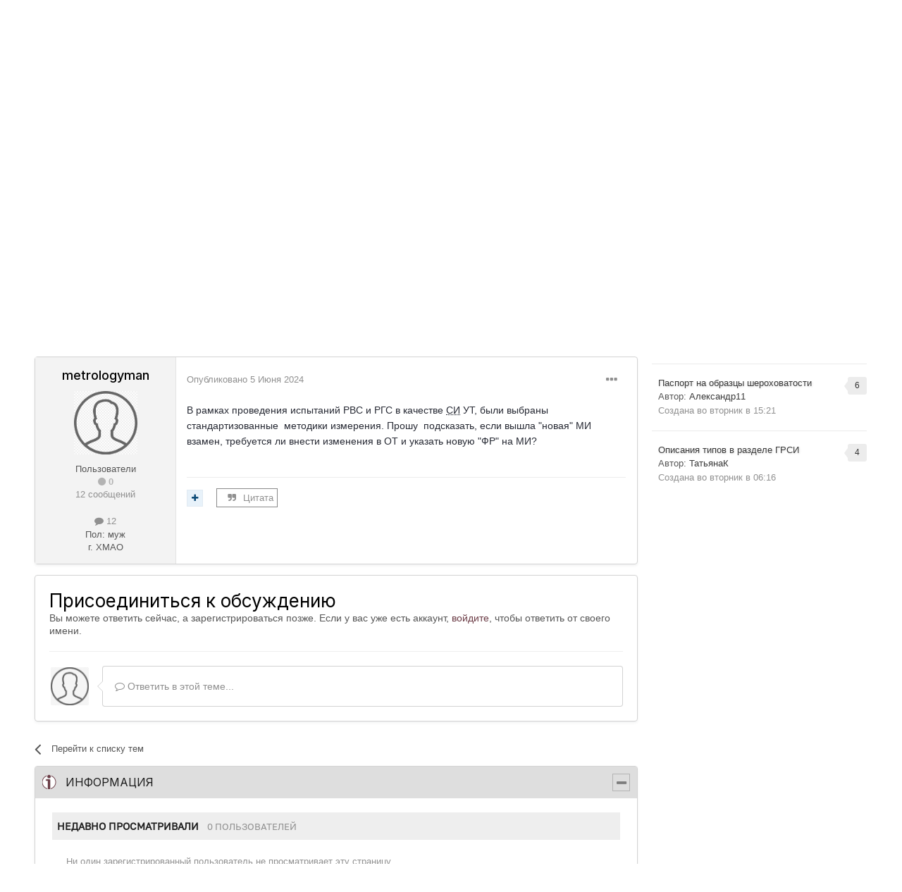

--- FILE ---
content_type: text/html;charset=UTF-8
request_url: https://metrologu.ru/topic/66109-%D0%BC%D0%B8-%D0%B2-%D0%BE%D0%BF%D0%B8%D1%81%D0%B0%D0%BD%D0%B8%D0%B8-%D1%82%D0%B8%D0%BF%D0%B0-%D0%BD%D0%B0-%D1%80%D0%B2%D1%81-%D0%B8-%D1%80%D0%B3%D1%81/
body_size: 23335
content:
<!DOCTYPE html>
<html lang="ru-RU" dir="ltr">
	<head>
		<meta charset="utf-8">
        
		<title>МИ в Описании типа на РВС и РГС - Утверждение типа средств измерений - Главный форум метрологов</title>
		
		
		
		<!--[if lt IE 9]>
			
		    <script src="//metrologu.ru/applications/core/interface/html5shiv/html5shiv.js"></script>
		<![endif]-->
		

	<meta name="viewport" content="width=device-width, initial-scale=1">


	
	
		<meta property="og:image" content="https://metrologu.ru/uploads/monthly_2021_04/logo.png.c3c9ad5ace23a5ff7acea3f002843fc6.png">
	


	<meta name="twitter:card" content="summary_large_image" />




	
		
			
				<meta property="og:title" content="МИ в Описании типа на РВС и РГС">
			
		
	

	
		
			
				<meta property="og:type" content="website">
			
		
	

	
		
			
				<meta property="og:url" content="https://metrologu.ru/topic/66109-%D0%BC%D0%B8-%D0%B2-%D0%BE%D0%BF%D0%B8%D1%81%D0%B0%D0%BD%D0%B8%D0%B8-%D1%82%D0%B8%D0%BF%D0%B0-%D0%BD%D0%B0-%D1%80%D0%B2%D1%81-%D0%B8-%D1%80%D0%B3%D1%81/">
			
		
	

	
		
			
				<meta name="description" content="В рамках проведения испытаний РВС и РГС в качестве СИ УТ, были выбраны стандартизованные методики измерения. Прошу подсказать, если вышла &quot;новая&quot; МИ взамен, требуется ли внести изменения в ОТ и указать новую &quot;ФР&quot; на МИ?">
			
		
	

	
		
			
				<meta property="og:description" content="В рамках проведения испытаний РВС и РГС в качестве СИ УТ, были выбраны стандартизованные методики измерения. Прошу подсказать, если вышла &quot;новая&quot; МИ взамен, требуется ли внести изменения в ОТ и указать новую &quot;ФР&quot; на МИ?">
			
		
	

	
		
			
				<meta property="og:updated_time" content="2024-06-05T14:25:31Z">
			
		
	

	
		
			
				<meta property="og:site_name" content="Главный форум метрологов">
			
		
	

	
		
			
				<meta property="og:locale" content="ru_RU">
			
		
	


	
		<link rel="canonical" href="https://metrologu.ru/topic/66109-%D0%BC%D0%B8-%D0%B2-%D0%BE%D0%BF%D0%B8%D1%81%D0%B0%D0%BD%D0%B8%D0%B8-%D1%82%D0%B8%D0%BF%D0%B0-%D0%BD%D0%B0-%D1%80%D0%B2%D1%81-%D0%B8-%D1%80%D0%B3%D1%81/" />
	

	
		<link as="style" rel="preload" href="https://metrologu.ru/applications/core/interface/ckeditor/ckeditor/skins/ips/editor.css?t=P1PF" />
	





<link rel="manifest" href="https://metrologu.ru/manifest.webmanifest/">
<meta name="msapplication-config" content="https://metrologu.ru/browserconfig.xml/">
<meta name="msapplication-starturl" content="/">
<meta name="application-name" content="">
<meta name="apple-mobile-web-app-title" content="">

	<meta name="theme-color" content="#000000">


	<meta name="msapplication-TileColor" content="#f3f6f4">





	

	
		
			<link rel="icon" sizes="36x36" href="https://metrologu.ru/uploads/monthly_2025_08/android-chrome-36x36.png?v=1755583537">
		
	

	
		
			<link rel="icon" sizes="48x48" href="https://metrologu.ru/uploads/monthly_2025_08/android-chrome-48x48.png?v=1755583537">
		
	

	
		
			<link rel="icon" sizes="72x72" href="https://metrologu.ru/uploads/monthly_2025_08/android-chrome-72x72.png?v=1755583537">
		
	

	
		
			<link rel="icon" sizes="96x96" href="https://metrologu.ru/uploads/monthly_2025_08/android-chrome-96x96.png?v=1755583537">
		
	

	
		
			<link rel="icon" sizes="144x144" href="https://metrologu.ru/uploads/monthly_2025_08/android-chrome-144x144.png?v=1755583537">
		
	

	
		
			<link rel="icon" sizes="192x192" href="https://metrologu.ru/uploads/monthly_2025_08/android-chrome-192x192.png?v=1755583537">
		
	

	
		
			<link rel="icon" sizes="256x256" href="https://metrologu.ru/uploads/monthly_2025_08/android-chrome-256x256.png?v=1755583537">
		
	

	
		
			<link rel="icon" sizes="384x384" href="https://metrologu.ru/uploads/monthly_2025_08/android-chrome-384x384.png?v=1755583537">
		
	

	
		
			<link rel="icon" sizes="512x512" href="https://metrologu.ru/uploads/monthly_2025_08/android-chrome-512x512.png?v=1755583537">
		
	

	
		
			<meta name="msapplication-square70x70logo" content="https://metrologu.ru/uploads/monthly_2025_08/msapplication-square70x70logo.png?v=1755583537"/>
		
	

	
		
			<meta name="msapplication-TileImage" content="https://metrologu.ru/uploads/monthly_2025_08/msapplication-TileImage.png?v=1755583537"/>
		
	

	
		
			<meta name="msapplication-square150x150logo" content="https://metrologu.ru/uploads/monthly_2025_08/msapplication-square150x150logo.png?v=1755583537"/>
		
	

	
		
			<meta name="msapplication-wide310x150logo" content="https://metrologu.ru/uploads/monthly_2025_08/msapplication-wide310x150logo.png?v=1755583537"/>
		
	

	
		
			<meta name="msapplication-square310x310logo" content="https://metrologu.ru/uploads/monthly_2025_08/msapplication-square310x310logo.png?v=1755583537"/>
		
	

	
		
			
				<link rel="apple-touch-icon" href="https://metrologu.ru/uploads/monthly_2025_08/apple-touch-icon-57x57.png?v=1755583537">
			
		
	

	
		
			
				<link rel="apple-touch-icon" sizes="60x60" href="https://metrologu.ru/uploads/monthly_2025_08/apple-touch-icon-60x60.png?v=1755583537">
			
		
	

	
		
			
				<link rel="apple-touch-icon" sizes="72x72" href="https://metrologu.ru/uploads/monthly_2025_08/apple-touch-icon-72x72.png?v=1755583537">
			
		
	

	
		
			
				<link rel="apple-touch-icon" sizes="76x76" href="https://metrologu.ru/uploads/monthly_2025_08/apple-touch-icon-76x76.png?v=1755583537">
			
		
	

	
		
			
				<link rel="apple-touch-icon" sizes="114x114" href="https://metrologu.ru/uploads/monthly_2025_08/apple-touch-icon-114x114.png?v=1755583537">
			
		
	

	
		
			
				<link rel="apple-touch-icon" sizes="120x120" href="https://metrologu.ru/uploads/monthly_2025_08/apple-touch-icon-120x120.png?v=1755583537">
			
		
	

	
		
			
				<link rel="apple-touch-icon" sizes="144x144" href="https://metrologu.ru/uploads/monthly_2025_08/apple-touch-icon-144x144.png?v=1755583537">
			
		
	

	
		
			
				<link rel="apple-touch-icon" sizes="152x152" href="https://metrologu.ru/uploads/monthly_2025_08/apple-touch-icon-152x152.png?v=1755583537">
			
		
	

	
		
			
				<link rel="apple-touch-icon" sizes="180x180" href="https://metrologu.ru/uploads/monthly_2025_08/apple-touch-icon-180x180.png?v=1755583537">
			
		
	





<link rel="preload" href="//metrologu.ru/applications/core/interface/font/fontawesome-webfont.woff2?v=4.7.0" as="font" crossorigin="anonymous">
		


	<link rel="preconnect" href="https://fonts.googleapis.com">
	<link rel="preconnect" href="https://fonts.gstatic.com" crossorigin>
	
		<link href="https://fonts.googleapis.com/css2?family=Inter:wght@300;400;500;600;700&display=swap" rel="stylesheet">
	



	<link rel='stylesheet' href='https://metrologu.ru/uploads/css_built_2/341e4a57816af3ba440d891ca87450ff_framework.css?v=acfe4fcf1d1766250950' media='all'>

	<link rel='stylesheet' href='https://metrologu.ru/uploads/css_built_2/05e81b71abe4f22d6eb8d1a929494829_responsive.css?v=acfe4fcf1d1766250950' media='all'>

	<link rel='stylesheet' href='https://metrologu.ru/uploads/css_built_2/20446cf2d164adcc029377cb04d43d17_flags.css?v=acfe4fcf1d1766250950' media='all'>

	<link rel='stylesheet' href='https://metrologu.ru/uploads/css_built_2/90eb5adf50a8c640f633d47fd7eb1778_core.css?v=acfe4fcf1d1766250950' media='all'>

	<link rel='stylesheet' href='https://metrologu.ru/uploads/css_built_2/5a0da001ccc2200dc5625c3f3934497d_core_responsive.css?v=acfe4fcf1d1766250950' media='all'>

	<link rel='stylesheet' href='https://metrologu.ru/uploads/css_built_2/62e269ced0fdab7e30e026f1d30ae516_forums.css?v=acfe4fcf1d1766250950' media='all'>

	<link rel='stylesheet' href='https://metrologu.ru/uploads/css_built_2/76e62c573090645fb99a15a363d8620e_forums_responsive.css?v=acfe4fcf1d1766250950' media='all'>

	<link rel='stylesheet' href='https://metrologu.ru/uploads/css_built_2/ebdea0c6a7dab6d37900b9190d3ac77b_topics.css?v=acfe4fcf1d1766250950' media='all'>





<link rel='stylesheet' href='https://metrologu.ru/uploads/css_built_2/258adbb6e4f3e83cd3b355f84e3fa002_custom.css?v=acfe4fcf1d1766250950' media='all'>




		
		<!-- 

	
	<link rel='shortcut icon' href='https://metrologu.ru/uploads/monthly_2025_12/favicon.png' type="image/png">
 -->
      <script type="text/javascript" src="https://metrologu.ru/public/js/baner_hover.js" tppabs="https://metrologu.ru/public/js/baner_hover.js"></script>
      <script src="https://metrologu.ru/public/js/baner_hover.js"></script>
      <link rel="icon" href="https://metrologu.ru/favicon.ico" type="image/svg+xml">
      
      <!-- Снег на сайте -->
      <!-- <link href="https://metrologu.ru/snowFlakes/snow.min.css" rel="stylesheet">
      <script src="https://metrologu.ru/snowFlakes/Snow.js"></script> -->

      
      <!-- Yandex.Metrika counter -->
      <script type="text/javascript" >
         (function(m,e,t,r,i,k,a){m[i]=m[i]||function(){(m[i].a=m[i].a||[]).push(arguments)};
         m[i].l=1*new Date();
         for (var j = 0; j < document.scripts.length; j++) {if (document.scripts[j].src === r) { return; }}
         k=e.createElement(t),a=e.getElementsByTagName(t)[0],k.async=1,k.src=r,a.parentNode.insertBefore(k,a)})
         (window, document, "script", "https://mc.yandex.ru/metrika/tag.js", "ym");

         ym(41163984, "init", {
              clickmap:true,
              trackLinks:true,
              accurateTrackBounce:true
         });
      </script>
      <noscript><div><img src="https://mc.yandex.ru/watch/41163984" style="position:absolute; left:-9999px;" alt="" /></div></noscript>
      <!-- /Yandex.Metrika counter -->
      
	</head>
  
	<body class='ipsApp ipsApp_front ipsJS_none ipsClearfix' data-controller='core.front.core.app' data-message="" data-pageApp='forums' data-pageLocation='front' data-pageModule='forums' data-pageController='topic' data-pageID='66109'  >
		
        

        

		  <a href='#ipsLayout_mainArea' class='ipsHide' title='Перейти к основному контенту на странице' accesskey='m'>Перейти к контенту</a>
		
			<div id='ipsLayout_headerMenu' class='ipsClearfix ipsResponsive_hidePhone'>
                <div class='ipsLayout_container'>
                    <ul class="ipsList_reset ipsList_navTop">
                        
<!-- <li><a href="https://metrologu.ru/files/">Файлы</a></li>
<li><a href="https://metrologu.ru/blogs/?app=blogs">Статьи</a></li> -->


<li class="active"><a href="https://metrologu.ru" >Сообщество</a></li>

<li ><a href="https://info.metrologu.ru/" target="_blank">Справочник</a></li>

<li ><a href="https://info.metrologu.ru/grsi/" target="_blank">ГРСИ</a></li>

<li ><a href="https://org.metrologu.ru" target="_blank">Компании</a></li>

<li ><a href="https://pribor.metrologu.ru" target="_blank">Каталог СИ</a></li>

<li ><a href="https://job.metrologu.ru" target="_blank">Биржа труда</a></li>

<li ><a href="https://news.metrologu.ru/" target="_blank">Новости</a></li>

<li ><a href="https://kabinet.metrologu.ru/my/" target="_blank">Кабинет метролога</a></li>




                    </ul>
						

	<ul id='elUserNav' class='ipsList_inline cSignedOut ipsClearfix ipsResponsive_hidePhone ipsResponsive_block'>
		<li id='elSignInLink' class="red">
			<a href='https://metrologu.ru/login/' data-ipsMenu-closeOnClick="false" data-ipsMenu id='elUserSignIn'>
				<div class="customIcons signin"></div>
                Уже есть аккаунт? Войти
			</a>
			
<div id='elUserSignIn_menu' class='ipsMenu ipsMenu_auto ipsHide'>
	<form accept-charset='utf-8' method='post' action='https://metrologu.ru/login/'>
		<input type="hidden" name="csrfKey" value="7add596ce9a91cb355afbf44fb26daa9">
		<input type="hidden" name="ref" value="[base64]">
		<div data-role="loginForm">
			
			
			
				
<div class="ipsPad ipsForm ipsForm_vertical">
	<h4 class="ipsType_sectionHead">Войти</h4>
	<br><br>
	<ul class='ipsList_reset'>
		<li class="ipsFieldRow ipsFieldRow_noLabel ipsFieldRow_fullWidth">
			
			
				<input type="text" placeholder="Имя пользователя или адрес email" name="auth" autocomplete="email">
			
		</li>
		<li class="ipsFieldRow ipsFieldRow_noLabel ipsFieldRow_fullWidth">
			<input type="password" placeholder="Пароль" name="password" autocomplete="current-password">
		</li>
		<li class="ipsFieldRow ipsFieldRow_checkbox ipsClearfix">
			<span class="ipsCustomInput">
				<input type="checkbox" name="remember_me" id="remember_me_checkbox" value="1" checked aria-checked="true">
				<span></span>
			</span>
			<div class="ipsFieldRow_content">
				<label class="ipsFieldRow_label" for="remember_me_checkbox">Запомнить меня</label>
				<span class="ipsFieldRow_desc">Не рекомендовано на общедоступных компьютерах</span>
			</div>
		</li>
		<li class="ipsFieldRow ipsFieldRow_fullWidth">
			<button type="submit" name="_processLogin" value="usernamepassword" class="ipsButton ipsButton_primary ipsButton_small" id="elSignIn_submit">Войти</button>
			
				<p class="ipsType_right ipsType_small">
					
						<a href='https://metrologu.ru/lostpassword/' data-ipsDialog data-ipsDialog-title='Забыли пароль?'>
					
					Забыли пароль?</a>
				</p>
			
		</li>
	</ul>
</div>
			
		</div>
	</form>
</div>
		</li>
		
			<li class="transparent">
				
					<a href='https://metrologu.ru/register/' data-ipsDialog data-ipsDialog-size='narrow' data-ipsDialog-title='Регистрация' id='elRegisterButton'>
                    <div class="customIcons signup"></div>
					Регистрация
					</a>
              
			</li>
		
	</ul>

                </div>
            </div>
        
		
			<div id='ipsLayout_header' class='ipsClearfix'>
				<header>
					<div class='ipsLayout_container'>
					


<a href='https://metrologu.ru/' id='elLogo' accesskey='1'><img src="https://metrologu.ru/uploads/monthly_2025_12/LedyanoyLogo_Full.png.a4903fef450691ead64a3cb624b5af1d.png" alt='Главный форум метрологов'></a>

					

	<nav data-controller='core.front.core.navBar' class='navBar  '>
		<div class='ipsNavBar_primary ipsClearfix '>
			 
<ul class='ipsMobileHamburger ipsList_reset ipsResponsive_hideDesktop'>
	<li data-ipsDrawer data-ipsDrawer-drawerElem='#elMobileDrawer'>
		<a href='#' >
			
			
				
			
			
			
			<i class='fa fa-navicon'></i>
		</a>
	</li>
</ul>
          <ul data-role="primaryNavBar" class='ipsResponsive_showDesktop'>
				


	
	

	
		
		
			
		
		<li class='ipsNavBar_active' data-active id='elNavSecondary_8' data-role="navBarItem" data-navApp="forums" data-navExt="Forums">
			
			
				<a href="https://metrologu.ru"  data-navItem-id="8" data-navDefault>
					Форум<span class='ipsNavBar_active__identifier'></span>
				</a>
			
			
				<ul class='ipsNavBar_secondary ' data-role='secondaryNavBar'>
					


	
	

	
	

	
		
		
		<li  id='elNavSecondary_3' data-role="navBarItem" data-navApp="core" data-navExt="AllActivity">
			
			
				<a href="https://metrologu.ru/discover/"  data-navItem-id="3" >
					Вся активность<span class='ipsNavBar_active__identifier'></span>
				</a>
			
			
		</li>
	
	

	
	

	
		
		
		<li  id='elNavSecondary_14' data-role="navBarItem" data-navApp="core" data-navExt="Guidelines">
			
			
				<a href="https://metrologu.ru/guidelines/"  data-navItem-id="14" >
					Правила издания<span class='ipsNavBar_active__identifier'></span>
				</a>
			
			
		</li>
	
	

					<li class='ipsHide' id='elNavigationMore_8' data-role='navMore'>
						<a href='#' data-ipsMenu data-ipsMenu-appendTo='#elNavigationMore_8' id='elNavigationMore_8_dropdown'>... <i class='fa fa-caret-down'></i></a>
						<ul class='ipsHide ipsMenu ipsMenu_auto' id='elNavigationMore_8_dropdown_menu' data-role='moreDropdown'></ul>
					</li>
				</ul>
			
		</li>
	
	

	
		
		
		<li  id='elNavSecondary_11' data-role="navBarItem" data-navApp="blog" data-navExt="Blogs">
			
			
				<a href="https://metrologu.ru/blogs/"  data-navItem-id="11" >
					Журнал<span class='ipsNavBar_active__identifier'></span>
				</a>
			
			
		</li>
	
	

	
		
		
		<li  id='elNavSecondary_10' data-role="navBarItem" data-navApp="downloads" data-navExt="Downloads">
			
			
				<a href="https://metrologu.ru/files/"  data-navItem-id="10" >
					Библиотека<span class='ipsNavBar_active__identifier'></span>
				</a>
			
			
		</li>
	
	

	
		
		
		<li  id='elNavSecondary_9' data-role="navBarItem" data-navApp="calendar" data-navExt="Calendar">
			
			
				<a href="https://metrologu.ru/events/"  data-navItem-id="9" >
					События<span class='ipsNavBar_active__identifier'></span>
				</a>
			
			
		</li>
	
	

	
	

	
	

				<li class='ipsHide' id='elNavigationMore' data-role='navMore'>
					<a href='#' data-ipsMenu data-ipsMenu-appendTo='#elNavigationMore' id='elNavigationMore_dropdown'>...</a>
					<ul class='ipsNavBar_secondary ipsHide' data-role='secondaryNavBar'>
						<li class='ipsHide' id='elNavigationMore_more' data-role='navMore'>
							<a href='#' data-ipsMenu data-ipsMenu-appendTo='#elNavigationMore_more' id='elNavigationMore_more_dropdown'>... <i class='fa fa-caret-down'></i></a>
							<ul class='ipsHide ipsMenu ipsMenu_auto' id='elNavigationMore_more_dropdown_menu' data-role='moreDropdown'></ul>
						</li>
					</ul>
				</li>
			</ul>
<ul data-role="primaryNavBarM" class='ipsResponsive_showTablet'>
				


	
	

	
		
		
			
		
		<li class='ipsNavBar_active' data-active id='elNavSecondaryM_8' data-role="navBarMItem" data-navApp="forums" data-navExt="Forums">
			
			
				<a href="https://metrologu.ru"  data-navItem-id="8" data-navDefault>
					<i class='fa fa-lg navBarApp_8'></i><span class='ipsNavBar_active__identifier'></span>
				</a>
			
			
				<ul class='ipsNavBar_secondary ' data-role='secondaryMNavBar'>
					


	
	

	
	

	
		
		
		<li  id='elNavSecondary_3' data-role="navBarItem" data-navApp="core" data-navExt="AllActivity">
			
			
				<a href="https://metrologu.ru/discover/"  data-navItem-id="3" >
					Вся активность<span class='ipsNavBar_active__identifier'></span>
				</a>
			
			
		</li>
	
	

	
	

	
		
		
		<li  id='elNavSecondary_14' data-role="navBarItem" data-navApp="core" data-navExt="Guidelines">
			
			
				<a href="https://metrologu.ru/guidelines/"  data-navItem-id="14" >
					Правила издания<span class='ipsNavBar_active__identifier'></span>
				</a>
			
			
		</li>
	
	

				</ul>
			
		</li>
	
	

	
		
		
		<li  id='elNavSecondaryM_11' data-role="navBarMItem" data-navApp="blog" data-navExt="Blogs">
			
			
				<a href="https://metrologu.ru/blogs/"  data-navItem-id="11" >
					<i class='fa fa-lg navBarApp_11'></i><span class='ipsNavBar_active__identifier'></span>
				</a>
			
			
		</li>
	
	

	
		
		
		<li  id='elNavSecondaryM_10' data-role="navBarMItem" data-navApp="downloads" data-navExt="Downloads">
			
			
				<a href="https://metrologu.ru/files/"  data-navItem-id="10" >
					<i class='fa fa-lg navBarApp_10'></i><span class='ipsNavBar_active__identifier'></span>
				</a>
			
			
		</li>
	
	

	
		
		
		<li  id='elNavSecondaryM_9' data-role="navBarMItem" data-navApp="calendar" data-navExt="Calendar">
			
			
				<a href="https://metrologu.ru/events/"  data-navItem-id="9" >
					<i class='fa fa-lg navBarApp_9'></i><span class='ipsNavBar_active__identifier'></span>
				</a>
			
			
		</li>
	
	

	
	

	
	

			</ul>

          

	<div id="elSearchWrapper">
		<div id='elSearch' class='ipsPos_right'  data-controller="core.front.core.quickSearch" itemprop="potentialAction" itemscope itemtype="http://schema.org/SearchAction" data-default='forums_topic'>
			<form accept-charset='utf-8' action='//metrologu.ru/search/?do=quicksearch' method='post'>
			        <meta itemprop="target" content="https://metrologu.ru/search/?q={q}">
                <input type='hidden' id='elSearchField' placeholder='Поиск...' name='q' autocomplete='off' aria-label='Поиск'>
                <details class='cSearchFilter ipsHide'>
                    <summary class='cSearchFilter__text'></summary>
                    <ul class='cSearchFilter__menu'>
                        
                        <li><label><input type="radio" name="type" value="all" ><span class='cSearchFilter__menuText'>Везде</span></label></li>
                        
                            
                                <li><label><input type="radio" name="type" value='contextual_{&quot;type&quot;:&quot;forums_topic&quot;,&quot;nodes&quot;:31}' checked><span class='cSearchFilter__menuText'>В этом форуме</span></label></li>
                            
                                <li><label><input type="radio" name="type" value='contextual_{&quot;type&quot;:&quot;forums_topic&quot;,&quot;item&quot;:66109}' checked><span class='cSearchFilter__menuText'>В этой теме</span></label></li>
                            
                        
                        
                            <li><label><input type="radio" name="type" value="core_statuses_status"><span class='cSearchFilter__menuText'>Статусы</span></label></li>
                        
                            <li><label><input type="radio" name="type" value="forums_topic"><span class='cSearchFilter__menuText'>Форум</span></label></li>
                        
                            <li><label><input type="radio" name="type" value="calendar_event"><span class='cSearchFilter__menuText'>События</span></label></li>
                        
                            <li><label><input type="radio" name="type" value="downloads_file"><span class='cSearchFilter__menuText'>Библиотека</span></label></li>
                        
                            <li><label><input type="radio" name="type" value="blog_entry"><span class='cSearchFilter__menuText'>Журнал</span></label></li>
                        
                            <li><label><input type="radio" name="type" value="cms_pages_pageitem"><span class='cSearchFilter__menuText'>Статьи</span></label></li>
                        
                            <li><label><input type="radio" name="type" value="cms_records1"><span class='cSearchFilter__menuText'>Articles</span></label></li>
                        
                            <li><label><input type="radio" name="type" value="core_members"><span class='cSearchFilter__menuText'>Пользователи</span></label></li>
                        
                    </ul>
                </details>
				<button class='cSearchSubmit' type="submit" aria-label='Поиск'><i class="fa fa-search"></i></button>
			</form>
		</div>
	</div>

		</div>
	</nav>

					</div>
				</header>

				
<ul id='elMobileNav' class='ipsResponsive_showPhone' data-controller='core.front.core.mobileNav'>
	
		
			
			
				
				
			
				
					<li id='elMobileBreadcrumb'>
						<a href='https://metrologu.ru/forum/31-%D1%83%D1%82%D0%B2%D0%B5%D1%80%D0%B6%D0%B4%D0%B5%D0%BD%D0%B8%D0%B5-%D1%82%D0%B8%D0%BF%D0%B0-%D1%81%D1%80%D0%B5%D0%B4%D1%81%D1%82%D0%B2-%D0%B8%D0%B7%D0%BC%D0%B5%D1%80%D0%B5%D0%BD%D0%B8%D0%B9/'>
							<span>Утверждение типа средств измерений</span>
						</a>
					</li>
				
				
			
				
				
			
		
	
	
	
	<li >
		<a data-action="defaultStream" href='https://metrologu.ru/discover/'><i class="fa fa-newspaper-o" aria-hidden="true"></i></a>
	</li>
  	


	

	
		<li class='ipsJS_show'>
			<a href='https://metrologu.ru/search/'  data-action="mobileSearch"><i class='fa fa-search'></i></a>
		</li>
	
</ul>
			</div>
		
      
     	<!-- Снег на сайте 
		<script> new Snow (); </script> -->
      
		<main id='ipsLayout_body' class='ipsLayout_container'>
			<div id='ipsLayout_contentArea'>
				<div id='ipsLayout_contentWrapper'>
					
<nav class='ipsBreadcrumb ipsBreadcrumb_top ipsFaded_withHover ipsResponsive_hidePhone'>
	

	<ul class='ipsList_inline ipsPos_right'>
		
		<li >
			<a data-action="defaultStream" class='ipsType_light '  href='https://metrologu.ru/discover/'><i class="fa fa-newspaper-o" aria-hidden="true"></i> <span>Вся активность</span></a>
		</li>
		
	</ul>

	<ul data-role="breadcrumbList">
		<li>
			<a title="Сообщество" href='https://metrologu.ru/'>
				<span>Сообщество <i class='fa fa-angle-right'></i></span>
			</a>
		</li>
		
		
      		
			<li class="ipsResponsive_showDesktop">
				
              	
					<a href='https://metrologu.ru/forum/28-%D0%B8%D1%81%D0%BF%D1%8B%D1%82%D0%B0%D0%BD%D0%B8%D1%8F/'>
						<span>Испытания <i class='fa fa-angle-right' aria-hidden="true"></i></span>
					</a>
				
			</li>
      		
		
      		
			<li class="ipsResponsive_showDesktop">
				
              	
					<a href='https://metrologu.ru/forum/31-%D1%83%D1%82%D0%B2%D0%B5%D1%80%D0%B6%D0%B4%D0%B5%D0%BD%D0%B8%D0%B5-%D1%82%D0%B8%D0%BF%D0%B0-%D1%81%D1%80%D0%B5%D0%B4%D1%81%D1%82%D0%B2-%D0%B8%D0%B7%D0%BC%D0%B5%D1%80%D0%B5%D0%BD%D0%B8%D0%B9/'>
						<span>Утверждение типа средств измерений <i class='fa fa-angle-right' aria-hidden="true"></i></span>
					</a>
				
			</li>
      		
		
      		
              		<li class="ipsResponsive_hideDesktop">
          				<a href='https://metrologu.ru/forum/31-%D1%83%D1%82%D0%B2%D0%B5%D1%80%D0%B6%D0%B4%D0%B5%D0%BD%D0%B8%D0%B5-%D1%82%D0%B8%D0%BF%D0%B0-%D1%81%D1%80%D0%B5%D0%B4%D1%81%D1%82%D0%B2-%D0%B8%D0%B7%D0%BC%D0%B5%D1%80%D0%B5%D0%BD%D0%B8%D0%B9/' title='Утверждение типа средств измерений'>...</a><i class='fa fa-angle-right' aria-hidden="true"></i>
      				</li>
            
			<li >
				
              	
					МИ в Описании типа на РВС и РГС
				
			</li>
      		
		
	</ul>
</nav>
                   <aside>

 </aside>
					
					<div id='ipsLayout_mainArea'>
						
						
						
						

	




						



<div class="ipsPageHeader ipsResponsive_pull ipsPadding sm:ipsPadding:half ipsMargin_bottom">
	
	<div class="ipsFlex ipsFlex-ai:center ipsFlex-fw:wrap ipsGap:4">
		<div class="ipsFlex-flex:11">
			<h1 class="ipsType_pageTitle ipsContained_container">
				

				
				
					<span class="ipsType_break ipsContained">
						<span>МИ в Описании типа на РВС и РГС</span>
					</span>
				
			</h1>
			
			
		</div>
		
	</div>
	<hr class="ipsHr">
	<div class="ipsPageHeader__meta ipsFlex ipsFlex-jc:between ipsFlex-ai:center ipsFlex-fw:wrap ipsGap:3">
		<div class="ipsFlex-flex:11">
			<div class="ipsPhotoPanel ipsPhotoPanel_mini ipsPhotoPanel_notPhone ipsClearfix">
				


	<a href="https://metrologu.ru/profile/136228-metrologyman/" rel="nofollow" data-ipsHover data-ipsHover-width="370" data-ipsHover-target="https://metrologu.ru/profile/136228-metrologyman/?do=hovercard" class="ipsUserPhoto ipsUserPhoto_mini" title="Перейти в профиль пользователя metrologyman">
		<img src='https://metrologu.ru/uploads/set_resources_2/84c1e40ea0e759e3f1505eb1788ddf3c_default_photo.png' alt='metrologyman' loading="lazy">
	</a>

				<div>
					<p class="ipsType_reset ipsType_blendLinks">
						<span class="ipsType_normal">
						
							<strong>Автор: <span itemprop='name'>


<a href='https://metrologu.ru/profile/136228-metrologyman/' rel="nofollow" data-ipsHover data-ipsHover-width='370' data-ipsHover-target='https://metrologu.ru/profile/136228-metrologyman/?do=hovercard&amp;referrer=https%253A%252F%252Fmetrologu.ru%252Ftopic%252F66109-%2525D0%2525BC%2525D0%2525B8-%2525D0%2525B2-%2525D0%2525BE%2525D0%2525BF%2525D0%2525B8%2525D1%252581%2525D0%2525B0%2525D0%2525BD%2525D0%2525B8%2525D0%2525B8-%2525D1%252582%2525D0%2525B8%2525D0%2525BF%2525D0%2525B0-%2525D0%2525BD%2525D0%2525B0-%2525D1%252580%2525D0%2525B2%2525D1%252581-%2525D0%2525B8-%2525D1%252580%2525D0%2525B3%2525D1%252581%252F' title="Перейти в профиль пользователя metrologyman" class="ipsType_break">metrologyman</a></span>, </strong><br>
							<span class="ipsType_light"><time datetime='2024-06-05T14:25:30Z' title='06/05/24 14:25' data-short='1 г'>5 Июня 2024</time> в <a href="https://metrologu.ru/forum/31-%D1%83%D1%82%D0%B2%D0%B5%D1%80%D0%B6%D0%B4%D0%B5%D0%BD%D0%B8%D0%B5-%D1%82%D0%B8%D0%BF%D0%B0-%D1%81%D1%80%D0%B5%D0%B4%D1%81%D1%82%D0%B2-%D0%B8%D0%B7%D0%BC%D0%B5%D1%80%D0%B5%D0%BD%D0%B8%D0%B9/">Утверждение типа средств измерений</a></span>
						
						</span>
					</p>
				</div>
			</div>
		</div>
		
			<div class="ipsFlex-flex:01 ipsResponsive_hidePhone">
				<div class="ipsFlex ipsFlex-ai:center ipsFlex-jc:center ipsGap:3 ipsGap_row:0">
					
						


    <a href='#elShareItem_866692860_menu' id='elShareItem_866692860' data-ipsMenu class='ipsShareButton ipsButton ipsButton_verySmall ipsButton_link ipsButton_link--light'>
        <span><i class='fa fa-share-alt'></i></span> &nbsp;Поделиться
    </a>

    <div class='ipsPadding ipsMenu ipsMenu_normal ipsHide' id='elShareItem_866692860_menu' data-controller="core.front.core.sharelink">
        
        
        <span data-ipsCopy data-ipsCopy-flashmessage>
            <a href="https://metrologu.ru/topic/66109-%D0%BC%D0%B8-%D0%B2-%D0%BE%D0%BF%D0%B8%D1%81%D0%B0%D0%BD%D0%B8%D0%B8-%D1%82%D0%B8%D0%BF%D0%B0-%D0%BD%D0%B0-%D1%80%D0%B2%D1%81-%D0%B8-%D1%80%D0%B3%D1%81/" class="ipsButton ipsButton_light ipsButton_small ipsButton_fullWidth" data-role="copyButton" data-clipboard-text="https://metrologu.ru/topic/66109-%D0%BC%D0%B8-%D0%B2-%D0%BE%D0%BF%D0%B8%D1%81%D0%B0%D0%BD%D0%B8%D0%B8-%D1%82%D0%B8%D0%BF%D0%B0-%D0%BD%D0%B0-%D1%80%D0%B2%D1%81-%D0%B8-%D1%80%D0%B3%D1%81/" data-ipstooltip title='Copy Link to Clipboard'><i class="fa fa-clone"></i> https://metrologu.ru/topic/66109-%D0%BC%D0%B8-%D0%B2-%D0%BE%D0%BF%D0%B8%D1%81%D0%B0%D0%BD%D0%B8%D0%B8-%D1%82%D0%B8%D0%BF%D0%B0-%D0%BD%D0%B0-%D1%80%D0%B2%D1%81-%D0%B8-%D1%80%D0%B3%D1%81/</a>
        </span>
        <ul class='ipsShareLinks ipsMargin_top:half'>
            
                <li>
<a href="https://x.com/share?url=https%3A%2F%2Fmetrologu.ru%2Ftopic%2F66109-%2525D0%2525BC%2525D0%2525B8-%2525D0%2525B2-%2525D0%2525BE%2525D0%2525BF%2525D0%2525B8%2525D1%252581%2525D0%2525B0%2525D0%2525BD%2525D0%2525B8%2525D0%2525B8-%2525D1%252582%2525D0%2525B8%2525D0%2525BF%2525D0%2525B0-%2525D0%2525BD%2525D0%2525B0-%2525D1%252580%2525D0%2525B2%2525D1%252581-%2525D0%2525B8-%2525D1%252580%2525D0%2525B3%2525D1%252581%2F" class="cShareLink cShareLink_x" target="_blank" data-role="shareLink" title='Share on X' data-ipsTooltip rel='nofollow noopener'>
    <i class="fa fa-x"></i>
</a></li>
            
                <li>
<a href="https://www.facebook.com/sharer/sharer.php?u=https%3A%2F%2Fmetrologu.ru%2Ftopic%2F66109-%25D0%25BC%25D0%25B8-%25D0%25B2-%25D0%25BE%25D0%25BF%25D0%25B8%25D1%2581%25D0%25B0%25D0%25BD%25D0%25B8%25D0%25B8-%25D1%2582%25D0%25B8%25D0%25BF%25D0%25B0-%25D0%25BD%25D0%25B0-%25D1%2580%25D0%25B2%25D1%2581-%25D0%25B8-%25D1%2580%25D0%25B3%25D1%2581%2F" class="cShareLink cShareLink_facebook" target="_blank" data-role="shareLink" title='Поделиться через Facebook' data-ipsTooltip rel='noopener nofollow'>
	<i class="fa fa-facebook"></i>
</a></li>
            
                <li>
<a href="mailto:?subject=%D0%9C%D0%98%20%D0%B2%20%D0%9E%D0%BF%D0%B8%D1%81%D0%B0%D0%BD%D0%B8%D0%B8%20%D1%82%D0%B8%D0%BF%D0%B0%20%D0%BD%D0%B0%20%D0%A0%D0%92%D0%A1%20%D0%B8%20%D0%A0%D0%93%D0%A1&body=https%3A%2F%2Fmetrologu.ru%2Ftopic%2F66109-%25D0%25BC%25D0%25B8-%25D0%25B2-%25D0%25BE%25D0%25BF%25D0%25B8%25D1%2581%25D0%25B0%25D0%25BD%25D0%25B8%25D0%25B8-%25D1%2582%25D0%25B8%25D0%25BF%25D0%25B0-%25D0%25BD%25D0%25B0-%25D1%2580%25D0%25B2%25D1%2581-%25D0%25B8-%25D1%2580%25D0%25B3%25D1%2581%2F" rel='nofollow' class='cShareLink cShareLink_email' title='Поделиться через email' data-ipsTooltip>
	<i class="fa fa-envelope"></i>
</a></li>
            
                <li>
<a href="https://pinterest.com/pin/create/button/?url=https://metrologu.ru/topic/66109-%25D0%25BC%25D0%25B8-%25D0%25B2-%25D0%25BE%25D0%25BF%25D0%25B8%25D1%2581%25D0%25B0%25D0%25BD%25D0%25B8%25D0%25B8-%25D1%2582%25D0%25B8%25D0%25BF%25D0%25B0-%25D0%25BD%25D0%25B0-%25D1%2580%25D0%25B2%25D1%2581-%25D0%25B8-%25D1%2580%25D0%25B3%25D1%2581/&amp;media=https://metrologu.ru/uploads/monthly_2021_04/logo.png.c3c9ad5ace23a5ff7acea3f002843fc6.png" class="cShareLink cShareLink_pinterest" rel="nofollow noopener" target="_blank" data-role="shareLink" title='Поделиться через Pinterest' data-ipsTooltip>
	<i class="fa fa-pinterest"></i>
</a></li>
            
        </ul>
        
            <hr class='ipsHr'>
            <button class='ipsHide ipsButton ipsButton_verySmall ipsButton_light ipsButton_fullWidth ipsMargin_top:half' data-controller='core.front.core.webshare' data-role='webShare' data-webShareTitle='МИ в Описании типа на РВС и РГС' data-webShareText='МИ в Описании типа на РВС и РГС' data-webShareUrl='https://metrologu.ru/topic/66109-%D0%BC%D0%B8-%D0%B2-%D0%BE%D0%BF%D0%B8%D1%81%D0%B0%D0%BD%D0%B8%D0%B8-%D1%82%D0%B8%D0%BF%D0%B0-%D0%BD%D0%B0-%D1%80%D0%B2%D1%81-%D0%B8-%D1%80%D0%B3%D1%81/'>Прочее</button>
        
    </div>

					
					



					

<div data-followApp='forums' data-followArea='topic' data-followID='66109' data-controller='core.front.core.followButton'>
	

	<a href='https://metrologu.ru/login/' rel="nofollow" class="ipsFollow ipsPos_middle ipsButton ipsButton_light ipsButton_verySmall ipsButton_disabled" data-role="followButton" data-ipsTooltip title='Чтобы подписаться, требуется авторизация'>
		<span>Подписчики</span>
		<span class='ipsCommentCount'>0</span>
	</a>

</div>
				</div>
			</div>
					
	</div>
	
	
</div>






<div class="ipsClearfix">
	<ul class="ipsToolList ipsToolList_horizontal ipsClearfix ipsSpacer_both ">
		
			<li class="ipsToolList_primaryAction">
				<span data-controller="forums.front.topic.reply">
					
						<a href="#replyForm" class="ipsButton ipsButton_important ipsButton_medium ipsButton_fullWidth" data-action="replyToTopic">Ответить в тему</a>
					
				</span>
			</li>
		
		
			<li class="ipsResponsive_hidePhone">
				
					<a href="https://metrologu.ru/forum/31-%D1%83%D1%82%D0%B2%D0%B5%D1%80%D0%B6%D0%B4%D0%B5%D0%BD%D0%B8%D0%B5-%D1%82%D0%B8%D0%BF%D0%B0-%D1%81%D1%80%D0%B5%D0%B4%D1%81%D1%82%D0%B2-%D0%B8%D0%B7%D0%BC%D0%B5%D1%80%D0%B5%D0%BD%D0%B8%D0%B9/?do=add" class="ipsButton ipsButton_link ipsButton_medium ipsButton_fullWidth" title="Создать новую тему на этом форуме">Создать новую тему</a>
				
			</li>
		
		
	</ul>
</div>

<div id="comments" data-controller="core.front.core.commentFeed,forums.front.topic.view, core.front.core.ignoredComments" data-autopoll data-baseurl="https://metrologu.ru/topic/66109-%D0%BC%D0%B8-%D0%B2-%D0%BE%D0%BF%D0%B8%D1%81%D0%B0%D0%BD%D0%B8%D0%B8-%D1%82%D0%B8%D0%BF%D0%B0-%D0%BD%D0%B0-%D1%80%D0%B2%D1%81-%D0%B8-%D1%80%D0%B3%D1%81/" data-lastpage data-feedid="topic-66109" class="cTopic ipsClear ipsSpacer_top">
	
		<h2 class="ipsType_sectionTitle ipsType_reset ipsType_medium" data-role="comment_count" data-commentcountstring="js_num_topic_posts">1 сообщение в этой теме</h2>
			
	

	

<div data-controller='core.front.core.recommendedComments' data-url='https://metrologu.ru/topic/66109-%D0%BC%D0%B8-%D0%B2-%D0%BE%D0%BF%D0%B8%D1%81%D0%B0%D0%BD%D0%B8%D0%B8-%D1%82%D0%B8%D0%BF%D0%B0-%D0%BD%D0%B0-%D1%80%D0%B2%D1%81-%D0%B8-%D1%80%D0%B3%D1%81/?recommended=comments' class='ipsRecommendedComments ipsHide'>
	<div data-role="recommendedComments">
		<h2 class='ipsType_sectionHead ipsType_large ipsType_bold ipsMargin_bottom'>Рекомендуемые сообщения</h2>
		
	</div>
</div>
	
	<div id="elPostFeed" data-role="commentFeed" data-controller="core.front.core.moderation" >
		<form action="https://metrologu.ru/topic/66109-%D0%BC%D0%B8-%D0%B2-%D0%BE%D0%BF%D0%B8%D1%81%D0%B0%D0%BD%D0%B8%D0%B8-%D1%82%D0%B8%D0%BF%D0%B0-%D0%BD%D0%B0-%D1%80%D0%B2%D1%81-%D0%B8-%D1%80%D0%B3%D1%81/?csrfKey=7add596ce9a91cb355afbf44fb26daa9&amp;do=multimodComment" method="post" data-ipspageaction data-role="moderationTools">
			
			
				

					

					
					



<a id='comment-488991'></a>
<article  id='elComment_488991' class='cPost ipsBox ipsResponsive_pull  ipsComment  ipsComment_parent ipsClearfix ipsClear ipsColumns ipsColumns_noSpacing ipsColumns_collapsePhone    '>
	

	

	<div class='cAuthorPane_mobile ipsResponsive_showPhone'>
		<div class='cAuthorPane_photo'>
			<div class='cAuthorPane_photoWrap'>
				


	<a href="https://metrologu.ru/profile/136228-metrologyman/" rel="nofollow" data-ipsHover data-ipsHover-width="370" data-ipsHover-target="https://metrologu.ru/profile/136228-metrologyman/?do=hovercard" class="ipsUserPhoto ipsUserPhoto_large" title="Перейти в профиль пользователя metrologyman">
		<img src='https://metrologu.ru/uploads/set_resources_2/84c1e40ea0e759e3f1505eb1788ddf3c_default_photo.png' alt='metrologyman' loading="lazy">
	</a>

				
				
			</div>
		</div>
		<div class='cAuthorPane_content'>
			<h3 class='ipsType_sectionHead cAuthorPane_author ipsType_break ipsType_blendLinks ipsFlex ipsFlex-ai:center'>
				


<a href='https://metrologu.ru/profile/136228-metrologyman/' rel="nofollow" data-ipsHover data-ipsHover-width='370' data-ipsHover-target='https://metrologu.ru/profile/136228-metrologyman/?do=hovercard&amp;referrer=https%253A%252F%252Fmetrologu.ru%252Ftopic%252F66109-%2525D0%2525BC%2525D0%2525B8-%2525D0%2525B2-%2525D0%2525BE%2525D0%2525BF%2525D0%2525B8%2525D1%252581%2525D0%2525B0%2525D0%2525BD%2525D0%2525B8%2525D0%2525B8-%2525D1%252582%2525D0%2525B8%2525D0%2525BF%2525D0%2525B0-%2525D0%2525BD%2525D0%2525B0-%2525D1%252580%2525D0%2525B2%2525D1%252581-%2525D0%2525B8-%2525D1%252580%2525D0%2525B3%2525D1%252581%252F' title="Перейти в профиль пользователя metrologyman" class="ipsType_break">metrologyman</a>
				<span class='ipsMargin_left:half'>

	
		<span title="Репутация пользователя" data-ipsTooltip class='ipsRepBadge ipsRepBadge_neutral'>
	
			<i class='fa fa-circle'></i> 0
	
		</span>
	
</span>
			</h3>
			<div class='ipsType_light ipsType_reset'>
				<a href='https://metrologu.ru/topic/66109-%D0%BC%D0%B8-%D0%B2-%D0%BE%D0%BF%D0%B8%D1%81%D0%B0%D0%BD%D0%B8%D0%B8-%D1%82%D0%B8%D0%BF%D0%B0-%D0%BD%D0%B0-%D1%80%D0%B2%D1%81-%D0%B8-%D1%80%D0%B3%D1%81/?do=findComment&amp;comment=488991' class='ipsType_blendLinks'>Опубликовано <time datetime='2024-06-05T14:25:31Z' title='06/05/24 14:25' data-short='1 г'>5 Июня 2024</time></a>
				
			</div>
		</div>
	</div>
	<aside class='ipsComment_author cAuthorPane ipsColumn ipsColumn_medium ipsResponsive_hidePhone'>
		<h3 class='ipsType_sectionHead cAuthorPane_author ipsType_blendLinks ipsType_break'><strong>


<a href='https://metrologu.ru/profile/136228-metrologyman/' rel="nofollow" data-ipsHover data-ipsHover-width='370' data-ipsHover-target='https://metrologu.ru/profile/136228-metrologyman/?do=hovercard&amp;referrer=https%253A%252F%252Fmetrologu.ru%252Ftopic%252F66109-%2525D0%2525BC%2525D0%2525B8-%2525D0%2525B2-%2525D0%2525BE%2525D0%2525BF%2525D0%2525B8%2525D1%252581%2525D0%2525B0%2525D0%2525BD%2525D0%2525B8%2525D0%2525B8-%2525D1%252582%2525D0%2525B8%2525D0%2525BF%2525D0%2525B0-%2525D0%2525BD%2525D0%2525B0-%2525D1%252580%2525D0%2525B2%2525D1%252581-%2525D0%2525B8-%2525D1%252580%2525D0%2525B3%2525D1%252581%252F' title="Перейти в профиль пользователя metrologyman" class="ipsType_break">metrologyman</a></strong>
			
		</h3>
		<ul class='cAuthorPane_info ipsList_reset'>
			<li data-role='photo' class='cAuthorPane_photo'>
				<div class='cAuthorPane_photoWrap'>
					


	<a href="https://metrologu.ru/profile/136228-metrologyman/" rel="nofollow" data-ipsHover data-ipsHover-width="370" data-ipsHover-target="https://metrologu.ru/profile/136228-metrologyman/?do=hovercard" class="ipsUserPhoto ipsUserPhoto_large" title="Перейти в профиль пользователя metrologyman">
		<img src='https://metrologu.ru/uploads/set_resources_2/84c1e40ea0e759e3f1505eb1788ddf3c_default_photo.png' alt='metrologyman' loading="lazy">
	</a>

					
					
				</div>
			</li>
			
				<li data-role='group'>Пользователи</li>
				
			
			
				<li data-role='reputation-badge'>
					

	
		<span title="Репутация пользователя" data-ipsTooltip class='ipsRepBadge ipsRepBadge_neutral'>
	
			<i class='fa fa-circle'></i> 0
	
		</span>
	

					
				</li>
				<li data-role='posts' class='ipsType_light'>12 сообщений</li>

				
          
			
				<li data-role='stats' class='ipsMargin_top'>
					<ul class="ipsList_reset ipsType_light ipsFlex ipsFlex-ai:center ipsFlex-jc:center ipsGap_row:2 cAuthorPane_stats">
						<li>
							<a href="https://metrologu.ru/profile/136228-metrologyman/content/" title="12 сообщений" data-ipsTooltip class="ipsType_blendLinks">
								<i class="fa fa-comment"></i> 12
							</a>
						</li>
						
					</ul>
				</li>
			
			
				

	
	<li data-role='custom-field' class='ipsResponsive_hidePhone ipsType_break'>
		
<span class='ft'>Пол:</span><span class='fc'> муж</span>
	</li>
	
	<li data-role='custom-field' class='ipsResponsive_hidePhone ipsType_break'>
		
<span class='ft'>г. </span><span class='fc'>ХМАО</span>
	</li>
	

			
		</ul>
	</aside>
	<div class='ipsColumn ipsColumn_fluid ipsMargin:none'>
		

<div id='comment-488991_wrap' data-controller='core.front.core.comment' data-commentApp='forums' data-commentType='forums' data-commentID="488991" data-quoteData='{&quot;userid&quot;:136228,&quot;username&quot;:&quot;metrologyman&quot;,&quot;timestamp&quot;:1717597531,&quot;contentapp&quot;:&quot;forums&quot;,&quot;contenttype&quot;:&quot;forums&quot;,&quot;contentid&quot;:66109,&quot;contentclass&quot;:&quot;forums_Topic&quot;,&quot;contentcommentid&quot;:488991}' class='ipsComment_content ipsType_medium'>

	<div class='ipsComment_meta ipsType_light ipsFlex ipsFlex-ai:center ipsFlex-jc:between ipsFlex-fd:row-reverse'>
		<div class='ipsType_light ipsType_reset ipsType_blendLinks ipsComment_toolWrap'>
			<div class='ipsResponsive_hidePhone ipsComment_badges'>
				<ul class='ipsList_reset ipsFlex ipsFlex-jc:end ipsFlex-fw:wrap ipsGap:2 ipsGap_row:1'>
					
					
					
					
					
				</ul>
			</div>
			<ul class='ipsList_reset ipsComment_tools'>
				<li>
					<a href='#elControls_488991_menu' class='ipsComment_ellipsis' id='elControls_488991' title='Дополнительные опции...' data-ipsMenu data-ipsMenu-appendTo='#comment-488991_wrap'><i class='fa fa-ellipsis-h'></i></a>
					<ul id='elControls_488991_menu' class='ipsMenu ipsMenu_narrow ipsHide'>
						
							<li class='ipsMenu_item'><a href='https://metrologu.ru/topic/66109-%D0%BC%D0%B8-%D0%B2-%D0%BE%D0%BF%D0%B8%D1%81%D0%B0%D0%BD%D0%B8%D0%B8-%D1%82%D0%B8%D0%BF%D0%B0-%D0%BD%D0%B0-%D1%80%D0%B2%D1%81-%D0%B8-%D1%80%D0%B3%D1%81/?do=reportComment&amp;comment=488991' data-ipsDialog data-ipsDialog-remoteSubmit data-ipsDialog-size='medium' data-ipsDialog-flashMessage='Спасибо за вашу жалобу.' data-ipsDialog-title="Жалоба" data-action='reportComment' title='Подать жалобу на контент'>Жалоба</a></li>
						
						
                        
						
						
						
							
								
							
							
							
							
							
							
						
					</ul>
				</li>
				
			</ul>
		</div>

		<div class='ipsType_reset ipsResponsive_hidePhone'>
		   
		   Опубликовано <time datetime='2024-06-05T14:25:31Z' title='06/05/24 14:25' data-short='1 г'>5 Июня 2024</time>
		   
			
			<span class='ipsResponsive_hidePhone'>
				
				
			</span>
		</div>
	</div>

	

    

	<div class='cPost_contentWrap'>
		
		<div data-role='commentContent' class='ipsType_normal ipsType_richText ipsPadding_bottom ipsContained' data-controller='core.front.core.lightboxedImages'>
			<p>
	В рамках проведения испытаний РВС и РГС в качестве <abbr title="средство измерений">СИ</abbr> УТ, были выбраны стандартизованные  методики измерения. Прошу  подсказать, если вышла "новая" МИ взамен, требуется ли внести изменения в ОТ и указать новую "ФР" на МИ?
</p>


			
		</div>

		
			<div class='ipsItemControls'>
				
					
						

	<div data-controller='core.front.core.reaction' class='ipsItemControls_right ipsClearfix '>	
		<div class='ipsReact ipsPos_right'>
			
				
				<div class='ipsReact_blurb ipsHide' data-role='reactionBlurb'>
					
				</div>
			
			
			
		</div>
	</div>

					
				
				<ul class='ipsComment_controls ipsClearfix ipsItemControls_left' data-role="commentControls">
					
						
						
							<li data-ipsQuote-editor='topic_comment' data-ipsQuote-target='#comment-488991' class='ipsJS_show'>
								<button class='ipsButton ipsButton_light ipsButton_verySmall ipsButton_narrow cMultiQuote ipsHide' data-action='multiQuoteComment' data-ipsTooltip data-ipsQuote-multiQuote data-mqId='mq488991' title='Множественная цитата'><i class='fa fa-plus'></i></button>
							</li>
							<li data-ipsQuote-editor='topic_comment' data-ipsQuote-target='#comment-488991' class='ipsJS_show'>
								<a href='#' data-action='quoteComment' data-ipsQuote-singleQuote>Цитата</a>
							</li>
						
						
						
												
					
					<li class='ipsHide' data-role='commentLoading'>
						<span class='ipsLoading ipsLoading_tiny ipsLoading_noAnim'></span>
					</li>
				</ul>
			</div>
		

		
	</div>

	
    
</div>
	</div>
</article>
					
					
					
				
			
			
<input type="hidden" name="csrfKey" value="7add596ce9a91cb355afbf44fb26daa9" />


		</form>
	</div>

	
	
	
	
	
		<a id="replyForm"></a>
		<div data-role="replyArea" class="cTopicPostArea ipsBox ipsResponsive_pull ipsPadding  ipsSpacer_top">
			
				
				

	
		<div class='ipsPadding_bottom ipsBorder_bottom ipsMargin_bottom cGuestTeaser'>
			<h2 class='ipsType_pageTitle'>Присоединиться к обсуждению</h2>
			<p class='ipsType_normal ipsType_reset'>
	
				
					Вы можете ответить сейчас, а зарегистрироваться позже.
				
				Если у вас уже есть аккаунт, <a href='https://metrologu.ru/index.php?app=core&module=system&controller=login' data-ipsDialog data-ipsDialog-size='medium' data-ipsDialog-title='Войти'>войдите</a>, чтобы ответить от своего имени.
				
			</p>
	
		</div>
	


<form accept-charset='utf-8' class="ipsForm ipsForm_vertical" action="https://metrologu.ru/topic/66109-%D0%BC%D0%B8-%D0%B2-%D0%BE%D0%BF%D0%B8%D1%81%D0%B0%D0%BD%D0%B8%D0%B8-%D1%82%D0%B8%D0%BF%D0%B0-%D0%BD%D0%B0-%D1%80%D0%B2%D1%81-%D0%B8-%D1%80%D0%B3%D1%81/" method="post" enctype="multipart/form-data">
	<input type="hidden" name="commentform_66109_submitted" value="1">
	
		<input type="hidden" name="csrfKey" value="7add596ce9a91cb355afbf44fb26daa9">
	
		<input type="hidden" name="_contentReply" value="1">
	
		<input type="hidden" name="captcha_field" value="1">
	
	
		<input type="hidden" name="MAX_FILE_SIZE" value="133169152">
		<input type="hidden" name="plupload" value="d40c4db3a1677af9998bbda686d36144">
	
	<div class='ipsComposeArea ipsComposeArea_withPhoto ipsClearfix ipsContained'>
		<div data-role='whosTyping' class='ipsHide ipsMargin_bottom'></div>
		<div class='ipsPos_left ipsResponsive_hidePhone ipsResponsive_block'>

	<span class='ipsUserPhoto ipsUserPhoto_small '>
		<img src='https://metrologu.ru/uploads/set_resources_2/84c1e40ea0e759e3f1505eb1788ddf3c_default_photo.png' alt='Гость' loading="lazy">
	</span>
</div>
		<div class='ipsComposeArea_editor'>
			
				
					
				
					
						<ul class='ipsForm ipsForm_horizontal ipsMargin_bottom:half' data-ipsEditor-toolList>
							<li class='ipsFieldRow ipsFieldRow_fullWidth'>
								


	<input
		type="email"
		name="guest_email"
        
		id="elInput_guest_email"
		aria-required='true'
		
		
		
		placeholder='Введите ваш email-адрес (он не будет показан другим пользователям) '
		
		autocomplete="email"
	>
	
	
	

								
							</li>
						</ul>
					
				
					
				
			
			
				
					
						
							
						
						

<div class='ipsType_normal ipsType_richText ipsType_break' data-ipsEditor data-ipsEditor-controller="https://metrologu.ru/index.php?app=core&amp;module=system&amp;controller=editor" data-ipsEditor-minimized  data-ipsEditor-toolbars='{&quot;desktop&quot;:[{&quot;name&quot;:&quot;row1&quot;,&quot;items&quot;:[&quot;Bold&quot;,&quot;Italic&quot;,&quot;Underline&quot;,&quot;Strike&quot;,&quot;-&quot;,&quot;ipsLink&quot;,&quot;Ipsquote&quot;,&quot;ipsCode&quot;,&quot;ipsEmoticon&quot;,&quot;-&quot;,&quot;BulletedList&quot;,&quot;NumberedList&quot;,&quot;-&quot;,&quot;JustifyLeft&quot;,&quot;JustifyCenter&quot;,&quot;JustifyRight&quot;,&quot;-&quot;,&quot;TextColor&quot;,&quot;FontSize&quot;,&quot;-&quot;,&quot;ipsPreview&quot;]},&quot;\/&quot;],&quot;tablet&quot;:[{&quot;name&quot;:&quot;row1&quot;,&quot;items&quot;:[&quot;Bold&quot;,&quot;Italic&quot;,&quot;Underline&quot;,&quot;-&quot;,&quot;ipsLink&quot;,&quot;Ipsquote&quot;,&quot;ipsEmoticon&quot;,&quot;-&quot;,&quot;BulletedList&quot;,&quot;NumberedList&quot;,&quot;-&quot;,&quot;ipsPreview&quot;]},&quot;\/&quot;],&quot;phone&quot;:[{&quot;name&quot;:&quot;row1&quot;,&quot;items&quot;:[&quot;Bold&quot;,&quot;Italic&quot;,&quot;Underline&quot;,&quot;-&quot;,&quot;ipsEmoticon&quot;,&quot;-&quot;,&quot;ipsLink&quot;,&quot;-&quot;,&quot;ipsPreview&quot;]},&quot;\/&quot;]}' data-ipsEditor-extraPlugins='' data-ipsEditor-postKey="e216cd31c748295c1a2c3564587129c8" data-ipsEditor-autoSaveKey="reply-forums/forums-66109"  data-ipsEditor-skin="ips" data-ipsEditor-name="topic_comment_66109" data-ipsEditor-pasteBehaviour='rich'  data-ipsEditor-ipsPlugins="ipsautolink,ipsautosave,ipsctrlenter,ipscode,ipscontextmenu,ipsemoticon,ipsimage,ipslink,ipsmentions,ipspage,ipspaste,ipsquote,ipsspoiler,ipsautogrow,ipssource,removeformat,ipspreview" data-ipsEditor-contentClass='IPS\forums\Topic' data-ipsEditor-contentId='66109'>
    <div data-role='editorComposer'>
		<noscript>
			<textarea name="topic_comment_66109_noscript" rows="15"></textarea>
		</noscript>
		<div class="ipsHide norewrite" data-role="mainEditorArea">
			<textarea name="topic_comment_66109" data-role='contentEditor' class="ipsHide" tabindex='1'></textarea>
		</div>
		
			<div class='ipsComposeArea_dummy ipsJS_show' tabindex='1'><i class='fa fa-comment-o'></i> Ответить в этой теме...</div>
		
		<div class="ipsHide ipsComposeArea_editorPaste" data-role="pasteMessage">
			<p class='ipsType_reset ipsPad_half'>
				
					<a class="ipsPos_right ipsType_normal ipsCursor_pointer ipsComposeArea_editorPasteSwitch" data-action="keepPasteFormatting" title='Сохранять форматирование' data-ipsTooltip>&times;</a>
					<i class="fa fa-info-circle"></i>&nbsp; Вы вставили отформатированный текст. &nbsp;&nbsp;<a class='ipsCursor_pointer' data-action="removePasteFormatting">Удалить форматирование</a>
				
			</p>
		</div>
		<div class="ipsHide ipsComposeArea_editorPaste" data-role="emoticonMessage">
			<p class='ipsType_reset ipsPad_half'>
				<i class="fa fa-info-circle"></i>&nbsp; Допустимо не более 75 смайлов.
			</p>
		</div>
		<div class="ipsHide ipsComposeArea_editorPaste" data-role="embedMessage">
			<p class='ipsType_reset ipsPad_half'>
				<a class="ipsPos_right ipsType_normal ipsCursor_pointer ipsComposeArea_editorPasteSwitch" data-action="keepEmbeddedMedia" title='Сохранить встраиваемый контент' data-ipsTooltip>&times;</a>
				<i class="fa fa-info-circle"></i>&nbsp; Ваша ссылка была автоматически заменена на медиа-контент. &nbsp;&nbsp;<a class='ipsCursor_pointer' data-action="removeEmbeddedMedia">Отображать как ссылку</a>
			</p>
		</div>
		<div class="ipsHide ipsComposeArea_editorPaste" data-role="embedFailMessage">
			<p class='ipsType_reset ipsPad_half'>
			</p>
		</div>
		<div class="ipsHide ipsComposeArea_editorPaste" data-role="autoSaveRestoreMessage">
			<p class='ipsType_reset ipsPad_half'>
				<a class="ipsPos_right ipsType_normal ipsCursor_pointer ipsComposeArea_editorPasteSwitch" data-action="keepRestoredContents" title='Сохранить восстановленный контент' data-ipsTooltip>&times;</a>
				<i class="fa fa-info-circle"></i>&nbsp; Ваши публикации восстановлены. &nbsp;&nbsp;<a class='ipsCursor_pointer' data-action="clearEditorContents">Очистить редактор</a>
			</p>
		</div>
		<div class="ipsHide ipsComposeArea_editorPaste" data-role="imageMessage">
			<p class='ipsType_reset ipsPad_half'>
				<a class="ipsPos_right ipsType_normal ipsCursor_pointer ipsComposeArea_editorPasteSwitch" data-action="removeImageMessage">&times;</a>
				<i class="fa fa-info-circle"></i>&nbsp; Вы не можете вставить изображения напрямую. Загрузите или вставьте изображения по ссылке.
			</p>
		</div>
		
<div data-ipsEditor-toolList data-ipsEditor-toolListMinimized data-name="topic_comment_66109" class="ipsAreaBackground_light ipsClearfix ipsHide">
	<div data-role='attachmentArea'>
		<div class="ipsComposeArea_dropZone ipsComposeArea_dropZoneSmall ipsClearfix">
			<i class='fa fa-paperclip'></i>
			<div class='ipsType_light ipsType_normal'>
				Загрузка...
			</div>
		</div>		
	</div>
</div>
	</div>
	<div data-role='editorPreview' class='ipsHide'>
		<div class='ipsAreaBackground_light ipsPad_half' data-role='previewToolbar'>
			<a href='#' class='ipsPos_right' data-action='closePreview' title='Вернуться в режим редактирования' data-ipsTooltip>&times;</a>
			<ul class='ipsButton_split'>
				<li data-action='resizePreview' data-size='desktop'><a href='#' title='Просмотр в размере среднего ПК' data-ipsTooltip class='ipsButton ipsButton_verySmall ipsButton_primary'>Компьютер</a></li>
				<li data-action='resizePreview' data-size='tablet'><a href='#' title='Просмотр в размере среднего планшета' data-ipsTooltip class='ipsButton ipsButton_verySmall ipsButton_light'>Планшет</a></li>
				<li data-action='resizePreview' data-size='phone'><a href='#' title='Просмотр в размере среднего телефона' data-ipsTooltip class='ipsButton ipsButton_verySmall ipsButton_light'>Телефон</a></li>
			</ul>
		</div>
		<div data-role='previewContainer' class='ipsAreaBackground ipsType_center'></div>
	</div>
</div>
						
					
				
					
				
					
				
			
			<ul class='ipsToolList ipsToolList_horizontal ipsClear ipsClearfix ipsJS_hide' data-ipsEditor-toolList>
				
					
						
					
						
					
						
							<li class='ipsPos_left ipsResponsive_noFloat  ipsType_medium ipsType_light'>
								
<div data-ipsCaptcha data-ipsCaptcha-service='recaptcha2' data-ipsCaptcha-key="6LfJNBMUAAAAAKDCIJW0M1J3_0GByd5-klVDF7_c" data-ipsCaptcha-lang="ru_RU" data-ipsCaptcha-theme="light">
	<noscript>
	  <div style="width: 302px; height: 352px;">
	    <div style="width: 302px; height: 352px; position: relative;">
	      <div style="width: 302px; height: 352px; position: absolute;">
	        <iframe src="https://www.google.com/recaptcha/api/fallback?k=6LfJNBMUAAAAAKDCIJW0M1J3_0GByd5-klVDF7_c" style="width: 302px; height:352px; border-style: none;">
	        </iframe>
	      </div>
	      <div style="width: 250px; height: 80px; position: absolute; border-style: none; bottom: 21px; left: 25px; margin: 0px; padding: 0px; right: 25px;">
	        <textarea id="g-recaptcha-response" name="g-recaptcha-response" class="g-recaptcha-response" style="width: 250px; height: 80px; border: 1px solid #c1c1c1; margin: 0px; padding: 0px; resize: none;"></textarea>
	      </div>
	    </div>
	  </div>
	</noscript>
</div>
								
							</li>
						
					
				
				
					<li>

	<button type="submit" class="ipsButton ipsButton_primary" tabindex="2" accesskey="s"  role="button">Отправить ответ</button>
</li>
				
			</ul>
		</div>
	</div>
</form>
			
		</div>
	

	
		<div class="ipsBox ipsPadding ipsResponsive_pull ipsResponsive_showPhone ipsMargin_top">
			
				<div class="ipsResponsive_noFloat ipsResponsive_block ipsMargin_bottom:half">
					


    <a href='#elShareItem_890915450_menu' id='elShareItem_890915450' data-ipsMenu class='ipsShareButton ipsButton ipsButton_verySmall ipsButton_light '>
        <span><i class='fa fa-share-alt'></i></span> &nbsp;Поделиться
    </a>

    <div class='ipsPadding ipsMenu ipsMenu_normal ipsHide' id='elShareItem_890915450_menu' data-controller="core.front.core.sharelink">
        
        
        <span data-ipsCopy data-ipsCopy-flashmessage>
            <a href="https://metrologu.ru/topic/66109-%D0%BC%D0%B8-%D0%B2-%D0%BE%D0%BF%D0%B8%D1%81%D0%B0%D0%BD%D0%B8%D0%B8-%D1%82%D0%B8%D0%BF%D0%B0-%D0%BD%D0%B0-%D1%80%D0%B2%D1%81-%D0%B8-%D1%80%D0%B3%D1%81/" class="ipsButton ipsButton_light ipsButton_small ipsButton_fullWidth" data-role="copyButton" data-clipboard-text="https://metrologu.ru/topic/66109-%D0%BC%D0%B8-%D0%B2-%D0%BE%D0%BF%D0%B8%D1%81%D0%B0%D0%BD%D0%B8%D0%B8-%D1%82%D0%B8%D0%BF%D0%B0-%D0%BD%D0%B0-%D1%80%D0%B2%D1%81-%D0%B8-%D1%80%D0%B3%D1%81/" data-ipstooltip title='Copy Link to Clipboard'><i class="fa fa-clone"></i> https://metrologu.ru/topic/66109-%D0%BC%D0%B8-%D0%B2-%D0%BE%D0%BF%D0%B8%D1%81%D0%B0%D0%BD%D0%B8%D0%B8-%D1%82%D0%B8%D0%BF%D0%B0-%D0%BD%D0%B0-%D1%80%D0%B2%D1%81-%D0%B8-%D1%80%D0%B3%D1%81/</a>
        </span>
        <ul class='ipsShareLinks ipsMargin_top:half'>
            
                <li>
<a href="https://x.com/share?url=https%3A%2F%2Fmetrologu.ru%2Ftopic%2F66109-%2525D0%2525BC%2525D0%2525B8-%2525D0%2525B2-%2525D0%2525BE%2525D0%2525BF%2525D0%2525B8%2525D1%252581%2525D0%2525B0%2525D0%2525BD%2525D0%2525B8%2525D0%2525B8-%2525D1%252582%2525D0%2525B8%2525D0%2525BF%2525D0%2525B0-%2525D0%2525BD%2525D0%2525B0-%2525D1%252580%2525D0%2525B2%2525D1%252581-%2525D0%2525B8-%2525D1%252580%2525D0%2525B3%2525D1%252581%2F" class="cShareLink cShareLink_x" target="_blank" data-role="shareLink" title='Share on X' data-ipsTooltip rel='nofollow noopener'>
    <i class="fa fa-x"></i>
</a></li>
            
                <li>
<a href="https://www.facebook.com/sharer/sharer.php?u=https%3A%2F%2Fmetrologu.ru%2Ftopic%2F66109-%25D0%25BC%25D0%25B8-%25D0%25B2-%25D0%25BE%25D0%25BF%25D0%25B8%25D1%2581%25D0%25B0%25D0%25BD%25D0%25B8%25D0%25B8-%25D1%2582%25D0%25B8%25D0%25BF%25D0%25B0-%25D0%25BD%25D0%25B0-%25D1%2580%25D0%25B2%25D1%2581-%25D0%25B8-%25D1%2580%25D0%25B3%25D1%2581%2F" class="cShareLink cShareLink_facebook" target="_blank" data-role="shareLink" title='Поделиться через Facebook' data-ipsTooltip rel='noopener nofollow'>
	<i class="fa fa-facebook"></i>
</a></li>
            
                <li>
<a href="mailto:?subject=%D0%9C%D0%98%20%D0%B2%20%D0%9E%D0%BF%D0%B8%D1%81%D0%B0%D0%BD%D0%B8%D0%B8%20%D1%82%D0%B8%D0%BF%D0%B0%20%D0%BD%D0%B0%20%D0%A0%D0%92%D0%A1%20%D0%B8%20%D0%A0%D0%93%D0%A1&body=https%3A%2F%2Fmetrologu.ru%2Ftopic%2F66109-%25D0%25BC%25D0%25B8-%25D0%25B2-%25D0%25BE%25D0%25BF%25D0%25B8%25D1%2581%25D0%25B0%25D0%25BD%25D0%25B8%25D0%25B8-%25D1%2582%25D0%25B8%25D0%25BF%25D0%25B0-%25D0%25BD%25D0%25B0-%25D1%2580%25D0%25B2%25D1%2581-%25D0%25B8-%25D1%2580%25D0%25B3%25D1%2581%2F" rel='nofollow' class='cShareLink cShareLink_email' title='Поделиться через email' data-ipsTooltip>
	<i class="fa fa-envelope"></i>
</a></li>
            
                <li>
<a href="https://pinterest.com/pin/create/button/?url=https://metrologu.ru/topic/66109-%25D0%25BC%25D0%25B8-%25D0%25B2-%25D0%25BE%25D0%25BF%25D0%25B8%25D1%2581%25D0%25B0%25D0%25BD%25D0%25B8%25D0%25B8-%25D1%2582%25D0%25B8%25D0%25BF%25D0%25B0-%25D0%25BD%25D0%25B0-%25D1%2580%25D0%25B2%25D1%2581-%25D0%25B8-%25D1%2580%25D0%25B3%25D1%2581/&amp;media=https://metrologu.ru/uploads/monthly_2021_04/logo.png.c3c9ad5ace23a5ff7acea3f002843fc6.png" class="cShareLink cShareLink_pinterest" rel="nofollow noopener" target="_blank" data-role="shareLink" title='Поделиться через Pinterest' data-ipsTooltip>
	<i class="fa fa-pinterest"></i>
</a></li>
            
        </ul>
        
            <hr class='ipsHr'>
            <button class='ipsHide ipsButton ipsButton_verySmall ipsButton_light ipsButton_fullWidth ipsMargin_top:half' data-controller='core.front.core.webshare' data-role='webShare' data-webShareTitle='МИ в Описании типа на РВС и РГС' data-webShareText='МИ в Описании типа на РВС и РГС' data-webShareUrl='https://metrologu.ru/topic/66109-%D0%BC%D0%B8-%D0%B2-%D0%BE%D0%BF%D0%B8%D1%81%D0%B0%D0%BD%D0%B8%D0%B8-%D1%82%D0%B8%D0%BF%D0%B0-%D0%BD%D0%B0-%D1%80%D0%B2%D1%81-%D0%B8-%D1%80%D0%B3%D1%81/'>Прочее</button>
        
    </div>

				</div>
			
			<div class="ipsResponsive_noFloat ipsResponsive_block">
				

<div data-followApp='forums' data-followArea='topic' data-followID='66109' data-controller='core.front.core.followButton'>
	

	<a href='https://metrologu.ru/login/' rel="nofollow" class="ipsFollow ipsPos_middle ipsButton ipsButton_light ipsButton_verySmall ipsButton_disabled" data-role="followButton" data-ipsTooltip title='Чтобы подписаться, требуется авторизация'>
		<span>Подписчики</span>
		<span class='ipsCommentCount'>0</span>
	</a>

</div>
			</div>
			
		</div>
	
</div>



<div class="ipsPager ipsSpacer_top">
	<div class="ipsPager_prev">
		
			<a href="https://metrologu.ru/forum/31-%D1%83%D1%82%D0%B2%D0%B5%D1%80%D0%B6%D0%B4%D0%B5%D0%BD%D0%B8%D0%B5-%D1%82%D0%B8%D0%BF%D0%B0-%D1%81%D1%80%D0%B5%D0%B4%D1%81%D1%82%D0%B2-%D0%B8%D0%B7%D0%BC%D0%B5%D1%80%D0%B5%D0%BD%D0%B8%D0%B9/" title="Перейти на Утверждение типа средств измерений" rel="parent">
				<span class="ipsPager_type">Перейти к списку тем</span>
			</a>
		
	</div>
	
</div>


						



<div data-categoryid="w" class="cForumRow ipsBox ipsSpacer_bottom ipsResponsive_pull">
				<h2 class="ipsType_sectionTitle ipsType_reset cForumTitle">
					<a href="#" class="ipsPos_right ipsJS_show ipsType_noUnderline cForumToggle" data-action="toggleCategory" data-ipstooltip="" title="Свернуть/развернуть эту категорию"></a>
					<a href="#"><span class="customIcons forum"></span>Информация</a>
				</h2>
				
					
	
	<div class='cWidgetContainer '  data-role='widgetReceiver' data-orientation='horizontal' data-widgetArea='footer'>
		<ul class='ipsList_reset'>
			
				
					
					<li class='ipsWidget ipsWidget_horizontal ipsBoxO  ' data-blockID='app_core_activeUsers_cwro9lso8' data-blockConfig="true" data-blockTitle="Недавно просматривали" data-blockErrorMessage="Этот блок не отображается. Требуется настройка блока либо перезагрузка страницы."  data-controller='core.front.widgets.block'>
<div data-controller='core.front.core.onlineUsersWidget'>
    <h3 class='ipsType_reset ipsWidget_title'>
        
            Недавно просматривали
        
        
        &nbsp;&nbsp;<span class='ipsType_light ipsType_unbold ipsType_medium' data-memberCount="0">0 пользователей</span>
        
    </h3>
    <div class='ipsWidget_inner ipsPad'>
        <ul class='ipsList_inline ipsList_csv ipsList_noSpacing ipsType_normal'>
            
                <li class='ipsType_reset ipsType_medium ipsType_light' data-noneOnline>Ни один зарегистрированный пользователь не просматривает эту страницу.</li>
            
        </ul>
        
    </div>
</div></li>
				
			
		</ul>
	</div>

</div>


					</div>
					


	<div id='ipsLayout_sidebar' class='ipsLayout_sidebarright ' data-controller='core.front.widgets.sidebar'>
		
		
		
		


	
	<div class='cWidgetContainer '  data-role='widgetReceiver' data-orientation='vertical' data-widgetArea='sidebar'>
		<ul class='ipsList_reset'>
			
				
					
					<li class='ipsWidget ipsWidget_vertical ipsBoxO  ' data-blockID='plugin_1_popTopics_xab2ihq6k' data-blockConfig="true" data-blockTitle="Популярные темы" data-blockErrorMessage="Этот блок не отображается. Требуется настройка блока либо перезагрузка страницы."  data-controller='core.front.widgets.block'>

<h3 class='ipsType_reset ipsWidget_title'>Популярные темы</h3>


	<div class='ipsTabs ipsTabs_small ipsTabs_stretch ipsClearfix' id='elpopTopics' data-ipsTabBar data-ipsTabBar-contentArea='#elpopTopics_content'>
		<a href='#elpopTopics' data-action='expandTabs'><i class='fa fa-caret-down'></i></a>
		<ul role="tablist">
			<li>
				<a href='#ipsTabs_elpopTopics_elpopTopicsDay_panel' id='elpopTopicsDay' class='ipsTabs_item ipsTabs_activeItem ipsType_center' role="tab" aria-selected='true' title='День'>День</a>
			</li>
			<li>
				<a href='#ipsTabs_elpopTopics_elpopTopicsWeek_panel' id='elpopTopicsWeek' class='ipsTabs_item ipsTabs_center' role="tab" aria-selected='false' title='Неделя'>Неделя</a>
			</li>
			<li>
				<a href='#ipsTabs_elpopTopics_elpopTopicsMonth_panel' id='elpopTopicsMonth' class='ipsTabs_item ipsType_center' role="tab" aria-selected='false' title='Месяц'>Месяц</a>
			</li>		
			<li>
				<a href='#ipsTabs_elpopTopics_elpopTopicsYear_panel' id='elpopTopicsYear' class='ipsTabs_item ipsType_center' role="tab" aria-selected='false' title='Год'>Год</a>
			</li>
			<li>
				<a href='#ipsTabs_elpopTopics_elpopTopicsAll_panel' id='elpopTopicsAll' class='ipsTabs_item ipsType_center' role="tab" aria-selected='false' title='Все время'>Все время</a>
			</li>
		</ul>
	</div>

	<section id='elpopTopics_content' class='ipsWidget_inner'>
		<div id="ipsTabs_elpopTopics_elpopTopicsDay_panel" class='ipsTabs_panel'>
			
				<ol class='ipsDataList ipsDataList_reducedSpacing'>
					
						
<li class='ipsDataItem'>
	<div class='ipsDataItem_main '>
		<div class='ipsDataItem_icon ipsPos_top'>
							
						</div>
						<div class='ipsDataItem_main cWidgetComments'>
							<div class="ipsCommentCount ipsPos_right " data-ipsTooltip title='10 ответов'>10</div>
							
							<div class='ipsType_break ipsContained'>
								
								<a href="https://metrologu.ru/topic/79240-%D0%B8%D0%B7%D0%BC%D0%B5%D1%80%D0%B5%D0%BD%D0%B8%D0%B5-%D0%BE%D0%B1%D1%8C%D0%B5%D0%BC%D0%B0-%D0%B8-%D0%B2%D0%B5%D1%81%D0%B0-%D0%B6%D0%B8%D0%B4%D0%BA%D0%BE%D1%81%D1%82%D0%B5%D0%B9-%D0%B2-%D1%80%D0%B5%D0%B7%D0%B5%D1%80%D0%B2%D1%83%D0%B0%D1%80%D0%B0%D1%85/?do=getNewComment" title='Просмотр темы' class='ipsDataItem_title'>измерение обьема и веса жидкостей в резервуарах</a>
							</div>
							<p class='ipsType_reset ipsType_medium ipsType_blendLinks ipsContained'>
								<span>Автор: 


<a href='https://metrologu.ru/profile/143090-gora-59/' rel="nofollow" data-ipsHover data-ipsHover-width='370' data-ipsHover-target='https://metrologu.ru/profile/143090-gora-59/?do=hovercard&amp;referrer=https%253A%252F%252Fmetrologu.ru%252Ftopic%252F28467-%2525D0%2525BD%2525D0%2525B5%2525D0%2525BE%2525D0%2525BF%2525D1%252580%2525D0%2525B5%2525D0%2525B4%2525D0%2525B5%2525D0%2525BB%2525D0%2525B5%2525D0%2525BD%2525D0%2525BD%2525D0%2525BE%2525D1%252581%2525D1%252582%2525D1%25258C-%2525D0%2525BF%2525D1%252580%2525D0%2525BE%2525D1%252582%2525D0%2525B8%2525D0%2525B2-%2525D0%2525BF%2525D0%2525BE%2525D0%2525B3%2525D1%252580%2525D0%2525B5%2525D1%252588%2525D0%2525BD%2525D0%2525BE%2525D1%252581%2525D1%252582%2525D0%2525B8%252F%253Fdo%253DreportComment%2526comment%253D337574' title="Перейти в профиль пользователя Gora 59" class="ipsType_break">Gora 59</a></span><br>
								<span class='ipsType_light'>Создана <time datetime='2026-01-27T08:07:06Z' title='01/27/26 08:07' data-short='1 д'>во вторник в 08:07</time></span>
							</p>
						</div>
	</div>
</li>

					
						
<li class='ipsDataItem'>
	<div class='ipsDataItem_main '>
		<div class='ipsDataItem_icon ipsPos_top'>
							
						</div>
						<div class='ipsDataItem_main cWidgetComments'>
							<div class="ipsCommentCount ipsPos_right " data-ipsTooltip title='8 ответов'>8</div>
							
							<div class='ipsType_break ipsContained'>
								
								<a href="https://metrologu.ru/topic/45262-%D0%BF%D0%BE%D0%B4%D1%82%D0%B2%D0%B5%D1%80%D0%B6%D0%B4%D0%B5%D0%BD%D0%B8%D0%B5-%D0%BA%D0%BE%D0%BC%D0%BF%D0%B5%D1%82%D0%B5%D0%BD%D1%82%D0%BD%D0%BE%D1%81%D1%82%D0%B8/?do=getNewComment" title='Просмотр темы' class='ipsDataItem_title'>Подтверждение компетентности</a>
							</div>
							<p class='ipsType_reset ipsType_medium ipsType_blendLinks ipsContained'>
								<span>Автор: 


<a href='https://metrologu.ru/profile/112329-mariya888/' rel="nofollow" data-ipsHover data-ipsHover-width='370' data-ipsHover-target='https://metrologu.ru/profile/112329-mariya888/?do=hovercard&amp;referrer=https%253A%252F%252Fmetrologu.ru%252Ftopic%252F28467-%2525D0%2525BD%2525D0%2525B5%2525D0%2525BE%2525D0%2525BF%2525D1%252580%2525D0%2525B5%2525D0%2525B4%2525D0%2525B5%2525D0%2525BB%2525D0%2525B5%2525D0%2525BD%2525D0%2525BD%2525D0%2525BE%2525D1%252581%2525D1%252582%2525D1%25258C-%2525D0%2525BF%2525D1%252580%2525D0%2525BE%2525D1%252582%2525D0%2525B8%2525D0%2525B2-%2525D0%2525BF%2525D0%2525BE%2525D0%2525B3%2525D1%252580%2525D0%2525B5%2525D1%252588%2525D0%2525BD%2525D0%2525BE%2525D1%252581%2525D1%252582%2525D0%2525B8%252F%253Fdo%253DreportComment%2526comment%253D337574' title="Перейти в профиль пользователя Mariya888" class="ipsType_break">Mariya888</a></span><br>
								<span class='ipsType_light'>Создана <time datetime='2021-02-05T08:38:51Z' title='02/05/21 08:38' data-short='4 г'>5 Февраля 2021</time></span>
							</p>
						</div>
	</div>
</li>

					
						
<li class='ipsDataItem'>
	<div class='ipsDataItem_main '>
		<div class='ipsDataItem_icon ipsPos_top'>
							
						</div>
						<div class='ipsDataItem_main cWidgetComments'>
							<div class="ipsCommentCount ipsPos_right " data-ipsTooltip title='6 ответов'>6</div>
							
							<div class='ipsType_break ipsContained'>
								
								<a href="https://metrologu.ru/topic/79243-%D0%BF%D0%B0%D1%81%D0%BF%D0%BE%D1%80%D1%82-%D0%BD%D0%B0-%D0%BE%D0%B1%D1%80%D0%B0%D0%B7%D1%86%D1%8B-%D1%88%D0%B5%D1%80%D0%BE%D1%85%D0%BE%D0%B2%D0%B0%D1%82%D0%BE%D1%81%D1%82%D0%B8/?do=getNewComment" title='Просмотр темы' class='ipsDataItem_title'>Паспорт на образцы шероховатости</a>
							</div>
							<p class='ipsType_reset ipsType_medium ipsType_blendLinks ipsContained'>
								<span>Автор: 


<a href='https://metrologu.ru/profile/140592-%D0%B0%D0%BB%D0%B5%D0%BA%D1%81%D0%B0%D0%BD%D0%B4%D1%8011/' rel="nofollow" data-ipsHover data-ipsHover-width='370' data-ipsHover-target='https://metrologu.ru/profile/140592-%D0%B0%D0%BB%D0%B5%D0%BA%D1%81%D0%B0%D0%BD%D0%B4%D1%8011/?do=hovercard&amp;referrer=https%253A%252F%252Fmetrologu.ru%252Ftopic%252F28467-%2525D0%2525BD%2525D0%2525B5%2525D0%2525BE%2525D0%2525BF%2525D1%252580%2525D0%2525B5%2525D0%2525B4%2525D0%2525B5%2525D0%2525BB%2525D0%2525B5%2525D0%2525BD%2525D0%2525BD%2525D0%2525BE%2525D1%252581%2525D1%252582%2525D1%25258C-%2525D0%2525BF%2525D1%252580%2525D0%2525BE%2525D1%252582%2525D0%2525B8%2525D0%2525B2-%2525D0%2525BF%2525D0%2525BE%2525D0%2525B3%2525D1%252580%2525D0%2525B5%2525D1%252588%2525D0%2525BD%2525D0%2525BE%2525D1%252581%2525D1%252582%2525D0%2525B8%252F%253Fdo%253DreportComment%2526comment%253D337574' title="Перейти в профиль пользователя Александр11" class="ipsType_break">Александр11</a></span><br>
								<span class='ipsType_light'>Создана <time datetime='2026-01-27T15:21:16Z' title='01/27/26 15:21' data-short='1 д'>во вторник в 15:21</time></span>
							</p>
						</div>
	</div>
</li>

					
						
<li class='ipsDataItem'>
	<div class='ipsDataItem_main '>
		<div class='ipsDataItem_icon ipsPos_top'>
							
						</div>
						<div class='ipsDataItem_main cWidgetComments'>
							<div class="ipsCommentCount ipsPos_right " data-ipsTooltip title='4 ответа'>4</div>
							
							<div class='ipsType_break ipsContained'>
								
								<a href="https://metrologu.ru/topic/79237-%D0%BE%D0%BF%D0%B8%D1%81%D0%B0%D0%BD%D0%B8%D1%8F-%D1%82%D0%B8%D0%BF%D0%BE%D0%B2-%D0%B2-%D1%80%D0%B0%D0%B7%D0%B4%D0%B5%D0%BB%D0%B5-%D0%B3%D1%80%D1%81%D0%B8/?do=getNewComment" title='Просмотр темы' class='ipsDataItem_title'>Описания типов в разделе ГРСИ</a>
							</div>
							<p class='ipsType_reset ipsType_medium ipsType_blendLinks ipsContained'>
								<span>Автор: 


<a href='https://metrologu.ru/profile/51918-%D1%82%D0%B0%D1%82%D1%8C%D1%8F%D0%BD%D0%B0%D0%BA/' rel="nofollow" data-ipsHover data-ipsHover-width='370' data-ipsHover-target='https://metrologu.ru/profile/51918-%D1%82%D0%B0%D1%82%D1%8C%D1%8F%D0%BD%D0%B0%D0%BA/?do=hovercard&amp;referrer=https%253A%252F%252Fmetrologu.ru%252Ftopic%252F28467-%2525D0%2525BD%2525D0%2525B5%2525D0%2525BE%2525D0%2525BF%2525D1%252580%2525D0%2525B5%2525D0%2525B4%2525D0%2525B5%2525D0%2525BB%2525D0%2525B5%2525D0%2525BD%2525D0%2525BD%2525D0%2525BE%2525D1%252581%2525D1%252582%2525D1%25258C-%2525D0%2525BF%2525D1%252580%2525D0%2525BE%2525D1%252582%2525D0%2525B8%2525D0%2525B2-%2525D0%2525BF%2525D0%2525BE%2525D0%2525B3%2525D1%252580%2525D0%2525B5%2525D1%252588%2525D0%2525BD%2525D0%2525BE%2525D1%252581%2525D1%252582%2525D0%2525B8%252F%253Fdo%253DreportComment%2526comment%253D337574' title="Перейти в профиль пользователя ТатьянаК" class="ipsType_break">ТатьянаК</a></span><br>
								<span class='ipsType_light'>Создана <time datetime='2026-01-27T06:16:52Z' title='01/27/26 06:16' data-short='1 д'>во вторник в 06:16</time></span>
							</p>
						</div>
	</div>
</li>

					
				</ol>
			
		</div>
		<div id="ipsTabs_elpopTopics_elpopTopicsWeek_panel" class='ipsTabs_panel'>
			
				<ol class='ipsDataList ipsDataList_reducedSpacing'>
					
						
<li class='ipsDataItem'>
	<div class='ipsDataItem_main '>
		<div class='ipsDataItem_icon ipsPos_top'>
							
						</div>
						<div class='ipsDataItem_main cWidgetComments'>
							<div class="ipsCommentCount ipsPos_right " data-ipsTooltip title='79 ответов'>79</div>
							
							<div class='ipsType_break ipsContained'>
								
								<a href="https://metrologu.ru/topic/15892-%D0%BF%D0%BE-%D0%BA%D0%B0%D0%BA%D0%B8%D0%BC-%D0%B4%D0%BE%D0%BA%D1%83%D0%BC%D0%B5%D0%BD%D1%82%D0%B0%D0%BC-%D0%BF%D0%B5%D1%80%D0%B5%D0%B2%D0%BE%D0%B4%D0%B8%D1%82%D1%8C-%D0%BC%D0%B0%D0%BD%D0%BE%D0%BC%D0%B5%D1%82%D1%80%D1%8B-%D0%B2-%D0%B8%D0%BD%D0%B4%D0%B8%D0%BA%D0%B0%D1%82%D0%BE%D1%80%D1%8B/?do=getNewComment" title='Просмотр темы' class='ipsDataItem_title'>По каким документам переводить манометры в &quot;Индикаторы&quot;?</a>
							</div>
							<p class='ipsType_reset ipsType_medium ipsType_blendLinks ipsContained'>
								<span>Автор: 


<a href='https://metrologu.ru/profile/34860-ekaterina_2/' rel="nofollow" data-ipsHover data-ipsHover-width='370' data-ipsHover-target='https://metrologu.ru/profile/34860-ekaterina_2/?do=hovercard&amp;referrer=https%253A%252F%252Fmetrologu.ru%252Ftopic%252F28467-%2525D0%2525BD%2525D0%2525B5%2525D0%2525BE%2525D0%2525BF%2525D1%252580%2525D0%2525B5%2525D0%2525B4%2525D0%2525B5%2525D0%2525BB%2525D0%2525B5%2525D0%2525BD%2525D0%2525BD%2525D0%2525BE%2525D1%252581%2525D1%252582%2525D1%25258C-%2525D0%2525BF%2525D1%252580%2525D0%2525BE%2525D1%252582%2525D0%2525B8%2525D0%2525B2-%2525D0%2525BF%2525D0%2525BE%2525D0%2525B3%2525D1%252580%2525D0%2525B5%2525D1%252588%2525D0%2525BD%2525D0%2525BE%2525D1%252581%2525D1%252582%2525D0%2525B8%252F%253Fdo%253DreportComment%2526comment%253D337574' title="Перейти в профиль пользователя Ekaterina_2" class="ipsType_break">Ekaterina_2</a></span><br>
								<span class='ipsType_light'>Создана <time datetime='2014-08-28T04:43:24Z' title='08/28/14 04:43' data-short='11 г'>28 Августа 2014</time></span>
							</p>
						</div>
	</div>
</li>

					
						
<li class='ipsDataItem'>
	<div class='ipsDataItem_main '>
		<div class='ipsDataItem_icon ipsPos_top'>
							
						</div>
						<div class='ipsDataItem_main cWidgetComments'>
							<div class="ipsCommentCount ipsPos_right " data-ipsTooltip title='25 ответов'>25</div>
							
							<div class='ipsType_break ipsContained'>
								
								<a href="https://metrologu.ru/topic/78473-%D0%B8%D1%81%D0%BF%D1%8B%D1%82%D0%B0%D1%82%D0%B5%D0%BB%D1%8C%D0%BD%D0%BE%D0%B5-%D0%BE%D0%B1%D0%BE%D1%80%D1%83%D0%B4%D0%BE%D0%B2%D0%B0%D0%BD%D0%B8%D0%B5/?do=getNewComment" title='Просмотр темы' class='ipsDataItem_title'>Испытательное оборудование</a>
							</div>
							<p class='ipsType_reset ipsType_medium ipsType_blendLinks ipsContained'>
								<span>Автор: 


<a href='https://metrologu.ru/profile/140239-%D1%85%D0%B0%D0%B2%D0%B0/' rel="nofollow" data-ipsHover data-ipsHover-width='370' data-ipsHover-target='https://metrologu.ru/profile/140239-%D1%85%D0%B0%D0%B2%D0%B0/?do=hovercard&amp;referrer=https%253A%252F%252Fmetrologu.ru%252Ftopic%252F28467-%2525D0%2525BD%2525D0%2525B5%2525D0%2525BE%2525D0%2525BF%2525D1%252580%2525D0%2525B5%2525D0%2525B4%2525D0%2525B5%2525D0%2525BB%2525D0%2525B5%2525D0%2525BD%2525D0%2525BD%2525D0%2525BE%2525D1%252581%2525D1%252582%2525D1%25258C-%2525D0%2525BF%2525D1%252580%2525D0%2525BE%2525D1%252582%2525D0%2525B8%2525D0%2525B2-%2525D0%2525BF%2525D0%2525BE%2525D0%2525B3%2525D1%252580%2525D0%2525B5%2525D1%252588%2525D0%2525BD%2525D0%2525BE%2525D1%252581%2525D1%252582%2525D0%2525B8%252F%253Fdo%253DreportComment%2526comment%253D337574' title="Перейти в профиль пользователя Хава" class="ipsType_break">Хава</a></span><br>
								<span class='ipsType_light'>Создана <time datetime='2025-12-30T17:41:04Z' title='12/30/25 17:41' data-short='30 дек'>30 Декабря 2025</time></span>
							</p>
						</div>
	</div>
</li>

					
						
<li class='ipsDataItem'>
	<div class='ipsDataItem_main '>
		<div class='ipsDataItem_icon ipsPos_top'>
							
						</div>
						<div class='ipsDataItem_main cWidgetComments'>
							<div class="ipsCommentCount ipsPos_right " data-ipsTooltip title='22 ответа'>22</div>
							
							<div class='ipsType_break ipsContained'>
								
								<a href="https://metrologu.ru/topic/79240-%D0%B8%D0%B7%D0%BC%D0%B5%D1%80%D0%B5%D0%BD%D0%B8%D0%B5-%D0%BE%D0%B1%D1%8C%D0%B5%D0%BC%D0%B0-%D0%B8-%D0%B2%D0%B5%D1%81%D0%B0-%D0%B6%D0%B8%D0%B4%D0%BA%D0%BE%D1%81%D1%82%D0%B5%D0%B9-%D0%B2-%D1%80%D0%B5%D0%B7%D0%B5%D1%80%D0%B2%D1%83%D0%B0%D1%80%D0%B0%D1%85/?do=getNewComment" title='Просмотр темы' class='ipsDataItem_title'>измерение обьема и веса жидкостей в резервуарах</a>
							</div>
							<p class='ipsType_reset ipsType_medium ipsType_blendLinks ipsContained'>
								<span>Автор: 


<a href='https://metrologu.ru/profile/143090-gora-59/' rel="nofollow" data-ipsHover data-ipsHover-width='370' data-ipsHover-target='https://metrologu.ru/profile/143090-gora-59/?do=hovercard&amp;referrer=https%253A%252F%252Fmetrologu.ru%252Ftopic%252F28467-%2525D0%2525BD%2525D0%2525B5%2525D0%2525BE%2525D0%2525BF%2525D1%252580%2525D0%2525B5%2525D0%2525B4%2525D0%2525B5%2525D0%2525BB%2525D0%2525B5%2525D0%2525BD%2525D0%2525BD%2525D0%2525BE%2525D1%252581%2525D1%252582%2525D1%25258C-%2525D0%2525BF%2525D1%252580%2525D0%2525BE%2525D1%252582%2525D0%2525B8%2525D0%2525B2-%2525D0%2525BF%2525D0%2525BE%2525D0%2525B3%2525D1%252580%2525D0%2525B5%2525D1%252588%2525D0%2525BD%2525D0%2525BE%2525D1%252581%2525D1%252582%2525D0%2525B8%252F%253Fdo%253DreportComment%2526comment%253D337574' title="Перейти в профиль пользователя Gora 59" class="ipsType_break">Gora 59</a></span><br>
								<span class='ipsType_light'>Создана <time datetime='2026-01-27T08:07:06Z' title='01/27/26 08:07' data-short='1 д'>во вторник в 08:07</time></span>
							</p>
						</div>
	</div>
</li>

					
						
<li class='ipsDataItem'>
	<div class='ipsDataItem_main '>
		<div class='ipsDataItem_icon ipsPos_top'>
							
						</div>
						<div class='ipsDataItem_main cWidgetComments'>
							<div class="ipsCommentCount ipsPos_right " data-ipsTooltip title='17 ответов'>17</div>
							
							<div class='ipsType_break ipsContained'>
								
								<a href="https://metrologu.ru/topic/78776-%D0%B7%D0%B0%D0%BC%D0%B5%D1%80%D1%8B-%D1%83%D1%81%D0%BB%D0%BE%D0%B2%D0%B8%D0%B9-%D0%BE%D0%BA%D1%80%D1%83%D0%B6%D0%B0%D1%8E%D1%89%D0%B5%D0%B9-%D1%81%D1%80%D0%B5%D0%B4%D1%8B/?do=getNewComment" title='Просмотр темы' class='ipsDataItem_title'>Замеры условий окружающей среды</a>
							</div>
							<p class='ipsType_reset ipsType_medium ipsType_blendLinks ipsContained'>
								<span>Автор: 


<a href='https://metrologu.ru/profile/107328-%D1%82%D0%B0%D0%BC%D0%B1%D0%BE%D0%B2%D1%81%D0%BA%D0%B8%D0%B9-%D0%B2%D0%BE%D0%BB%D0%BA/' rel="nofollow" data-ipsHover data-ipsHover-width='370' data-ipsHover-target='https://metrologu.ru/profile/107328-%D1%82%D0%B0%D0%BC%D0%B1%D0%BE%D0%B2%D1%81%D0%BA%D0%B8%D0%B9-%D0%B2%D0%BE%D0%BB%D0%BA/?do=hovercard&amp;referrer=https%253A%252F%252Fmetrologu.ru%252Ftopic%252F28467-%2525D0%2525BD%2525D0%2525B5%2525D0%2525BE%2525D0%2525BF%2525D1%252580%2525D0%2525B5%2525D0%2525B4%2525D0%2525B5%2525D0%2525BB%2525D0%2525B5%2525D0%2525BD%2525D0%2525BD%2525D0%2525BE%2525D1%252581%2525D1%252582%2525D1%25258C-%2525D0%2525BF%2525D1%252580%2525D0%2525BE%2525D1%252582%2525D0%2525B8%2525D0%2525B2-%2525D0%2525BF%2525D0%2525BE%2525D0%2525B3%2525D1%252580%2525D0%2525B5%2525D1%252588%2525D0%2525BD%2525D0%2525BE%2525D1%252581%2525D1%252582%2525D0%2525B8%252F%253Fdo%253DreportComment%2526comment%253D337574' title="Перейти в профиль пользователя Тамбовский Волк" class="ipsType_break">Тамбовский Волк</a></span><br>
								<span class='ipsType_light'>Создана <time datetime='2026-01-21T10:06:53Z' title='01/21/26 10:06' data-short='21 янв'>21 Января</time></span>
							</p>
						</div>
	</div>
</li>

					
						
<li class='ipsDataItem'>
	<div class='ipsDataItem_main '>
		<div class='ipsDataItem_icon ipsPos_top'>
							
						</div>
						<div class='ipsDataItem_main cWidgetComments'>
							<div class="ipsCommentCount ipsPos_right " data-ipsTooltip title='15 ответов'>15</div>
							
							<div class='ipsType_break ipsContained'>
								
								<a href="https://metrologu.ru/topic/15407-%D0%B0%D0%BA%D0%BA%D1%80%D0%B5%D0%B4%D0%B8%D1%82%D0%B0%D1%86%D0%B8%D1%8F-%D0%B2-%D0%BE%D0%B1%D0%BB%D0%B0%D1%81%D1%82%D0%B8-%D0%BE%D0%B5%D0%B8-%D0%BF%D0%BE-%D0%BD%D0%BE%D0%B2%D0%BE%D0%BC%D1%83/?do=getNewComment" title='Просмотр темы' class='ipsDataItem_title'>Аккредитация в области ОЕИ по новому!</a>
							</div>
							<p class='ipsType_reset ipsType_medium ipsType_blendLinks ipsContained'>
								<span>Автор: 


<a href='https://metrologu.ru/profile/6555-metrolog-sever/' rel="nofollow" data-ipsHover data-ipsHover-width='370' data-ipsHover-target='https://metrologu.ru/profile/6555-metrolog-sever/?do=hovercard&amp;referrer=https%253A%252F%252Fmetrologu.ru%252Ftopic%252F28467-%2525D0%2525BD%2525D0%2525B5%2525D0%2525BE%2525D0%2525BF%2525D1%252580%2525D0%2525B5%2525D0%2525B4%2525D0%2525B5%2525D0%2525BB%2525D0%2525B5%2525D0%2525BD%2525D0%2525BD%2525D0%2525BE%2525D1%252581%2525D1%252582%2525D1%25258C-%2525D0%2525BF%2525D1%252580%2525D0%2525BE%2525D1%252582%2525D0%2525B8%2525D0%2525B2-%2525D0%2525BF%2525D0%2525BE%2525D0%2525B3%2525D1%252580%2525D0%2525B5%2525D1%252588%2525D0%2525BD%2525D0%2525BE%2525D1%252581%2525D1%252582%2525D0%2525B8%252F%253Fdo%253DreportComment%2526comment%253D337574' title="Перейти в профиль пользователя Metrolog-sever" class="ipsType_break">Metrolog-sever</a></span><br>
								<span class='ipsType_light'>Создана <time datetime='2014-07-02T11:44:44Z' title='07/02/14 11:44' data-short='11 г'>2 Июля 2014</time></span>
							</p>
						</div>
	</div>
</li>

					
				</ol>
			
		</div>
		<div id="ipsTabs_elpopTopics_elpopTopicsMonth_panel" class='ipsTabs_panel'>
			
				<ol class='ipsDataList ipsDataList_reducedSpacing'>
					
						
<li class='ipsDataItem'>
	<div class='ipsDataItem_main '>
		<div class='ipsDataItem_icon ipsPos_top'>
							
						</div>
						<div class='ipsDataItem_main cWidgetComments'>
							<div class="ipsCommentCount ipsPos_right " data-ipsTooltip title='81 ответ'>81</div>
							
							<div class='ipsType_break ipsContained'>
								
								<a href="https://metrologu.ru/topic/15892-%D0%BF%D0%BE-%D0%BA%D0%B0%D0%BA%D0%B8%D0%BC-%D0%B4%D0%BE%D0%BA%D1%83%D0%BC%D0%B5%D0%BD%D1%82%D0%B0%D0%BC-%D0%BF%D0%B5%D1%80%D0%B5%D0%B2%D0%BE%D0%B4%D0%B8%D1%82%D1%8C-%D0%BC%D0%B0%D0%BD%D0%BE%D0%BC%D0%B5%D1%82%D1%80%D1%8B-%D0%B2-%D0%B8%D0%BD%D0%B4%D0%B8%D0%BA%D0%B0%D1%82%D0%BE%D1%80%D1%8B/?do=getNewComment" title='Просмотр темы' class='ipsDataItem_title'>По каким документам переводить манометры в &quot;Индикаторы&quot;?</a>
							</div>
							<p class='ipsType_reset ipsType_medium ipsType_blendLinks ipsContained'>
								<span>Автор: 


<a href='https://metrologu.ru/profile/34860-ekaterina_2/' rel="nofollow" data-ipsHover data-ipsHover-width='370' data-ipsHover-target='https://metrologu.ru/profile/34860-ekaterina_2/?do=hovercard&amp;referrer=https%253A%252F%252Fmetrologu.ru%252Ftopic%252F28467-%2525D0%2525BD%2525D0%2525B5%2525D0%2525BE%2525D0%2525BF%2525D1%252580%2525D0%2525B5%2525D0%2525B4%2525D0%2525B5%2525D0%2525BB%2525D0%2525B5%2525D0%2525BD%2525D0%2525BD%2525D0%2525BE%2525D1%252581%2525D1%252582%2525D1%25258C-%2525D0%2525BF%2525D1%252580%2525D0%2525BE%2525D1%252582%2525D0%2525B8%2525D0%2525B2-%2525D0%2525BF%2525D0%2525BE%2525D0%2525B3%2525D1%252580%2525D0%2525B5%2525D1%252588%2525D0%2525BD%2525D0%2525BE%2525D1%252581%2525D1%252582%2525D0%2525B8%252F%253Fdo%253DreportComment%2526comment%253D337574' title="Перейти в профиль пользователя Ekaterina_2" class="ipsType_break">Ekaterina_2</a></span><br>
								<span class='ipsType_light'>Создана <time datetime='2014-08-28T04:43:24Z' title='08/28/14 04:43' data-short='11 г'>28 Августа 2014</time></span>
							</p>
						</div>
	</div>
</li>

					
						
<li class='ipsDataItem'>
	<div class='ipsDataItem_main '>
		<div class='ipsDataItem_icon ipsPos_top'>
							
						</div>
						<div class='ipsDataItem_main cWidgetComments'>
							<div class="ipsCommentCount ipsPos_right " data-ipsTooltip title='73 ответа'>73</div>
							
							<div class='ipsType_break ipsContained'>
								
								<a href="https://metrologu.ru/topic/78655-%D0%BA%D0%B0%D0%BB%D0%B8%D0%B1%D1%80%D0%BE%D0%B2%D0%BA%D0%B0-%D1%81%D0%B8%D1%82/?do=getNewComment" title='Просмотр темы' class='ipsDataItem_title'>Калибровка сит</a>
							</div>
							<p class='ipsType_reset ipsType_medium ipsType_blendLinks ipsContained'>
								<span>Автор: 


<a href='https://metrologu.ru/profile/142954-%D1%8D%D0%BB%D1%8C%D0%B2%D0%B8%D1%80%D0%B0-%D1%80%D0%B8%D1%88%D0%B0%D1%82%D0%BE%D0%B2%D0%BD%D0%B0/' rel="nofollow" data-ipsHover data-ipsHover-width='370' data-ipsHover-target='https://metrologu.ru/profile/142954-%D1%8D%D0%BB%D1%8C%D0%B2%D0%B8%D1%80%D0%B0-%D1%80%D0%B8%D1%88%D0%B0%D1%82%D0%BE%D0%B2%D0%BD%D0%B0/?do=hovercard&amp;referrer=https%253A%252F%252Fmetrologu.ru%252Ftopic%252F28467-%2525D0%2525BD%2525D0%2525B5%2525D0%2525BE%2525D0%2525BF%2525D1%252580%2525D0%2525B5%2525D0%2525B4%2525D0%2525B5%2525D0%2525BB%2525D0%2525B5%2525D0%2525BD%2525D0%2525BD%2525D0%2525BE%2525D1%252581%2525D1%252582%2525D1%25258C-%2525D0%2525BF%2525D1%252580%2525D0%2525BE%2525D1%252582%2525D0%2525B8%2525D0%2525B2-%2525D0%2525BF%2525D0%2525BE%2525D0%2525B3%2525D1%252580%2525D0%2525B5%2525D1%252588%2525D0%2525BD%2525D0%2525BE%2525D1%252581%2525D1%252582%2525D0%2525B8%252F%253Fdo%253DreportComment%2526comment%253D337574' title="Перейти в профиль пользователя Эльвира Ришатовна" class="ipsType_break">Эльвира Ришатовна</a></span><br>
								<span class='ipsType_light'>Создана <time datetime='2026-01-12T06:38:26Z' title='01/12/26 06:38' data-short='12 янв'>12 Января</time></span>
							</p>
						</div>
	</div>
</li>

					
						
<li class='ipsDataItem'>
	<div class='ipsDataItem_main '>
		<div class='ipsDataItem_icon ipsPos_top'>
							
						</div>
						<div class='ipsDataItem_main cWidgetComments'>
							<div class="ipsCommentCount ipsPos_right " data-ipsTooltip title='35 ответов'>35</div>
							
							<div class='ipsType_break ipsContained'>
								
								<a href="https://metrologu.ru/topic/15407-%D0%B0%D0%BA%D0%BA%D1%80%D0%B5%D0%B4%D0%B8%D1%82%D0%B0%D1%86%D0%B8%D1%8F-%D0%B2-%D0%BE%D0%B1%D0%BB%D0%B0%D1%81%D1%82%D0%B8-%D0%BE%D0%B5%D0%B8-%D0%BF%D0%BE-%D0%BD%D0%BE%D0%B2%D0%BE%D0%BC%D1%83/?do=getNewComment" title='Просмотр темы' class='ipsDataItem_title'>Аккредитация в области ОЕИ по новому!</a>
							</div>
							<p class='ipsType_reset ipsType_medium ipsType_blendLinks ipsContained'>
								<span>Автор: 


<a href='https://metrologu.ru/profile/6555-metrolog-sever/' rel="nofollow" data-ipsHover data-ipsHover-width='370' data-ipsHover-target='https://metrologu.ru/profile/6555-metrolog-sever/?do=hovercard&amp;referrer=https%253A%252F%252Fmetrologu.ru%252Ftopic%252F28467-%2525D0%2525BD%2525D0%2525B5%2525D0%2525BE%2525D0%2525BF%2525D1%252580%2525D0%2525B5%2525D0%2525B4%2525D0%2525B5%2525D0%2525BB%2525D0%2525B5%2525D0%2525BD%2525D0%2525BD%2525D0%2525BE%2525D1%252581%2525D1%252582%2525D1%25258C-%2525D0%2525BF%2525D1%252580%2525D0%2525BE%2525D1%252582%2525D0%2525B8%2525D0%2525B2-%2525D0%2525BF%2525D0%2525BE%2525D0%2525B3%2525D1%252580%2525D0%2525B5%2525D1%252588%2525D0%2525BD%2525D0%2525BE%2525D1%252581%2525D1%252582%2525D0%2525B8%252F%253Fdo%253DreportComment%2526comment%253D337574' title="Перейти в профиль пользователя Metrolog-sever" class="ipsType_break">Metrolog-sever</a></span><br>
								<span class='ipsType_light'>Создана <time datetime='2014-07-02T11:44:44Z' title='07/02/14 11:44' data-short='11 г'>2 Июля 2014</time></span>
							</p>
						</div>
	</div>
</li>

					
						
<li class='ipsDataItem'>
	<div class='ipsDataItem_main '>
		<div class='ipsDataItem_icon ipsPos_top'>
							
						</div>
						<div class='ipsDataItem_main cWidgetComments'>
							<div class="ipsCommentCount ipsPos_right " data-ipsTooltip title='34 ответа'>34</div>
							
							<div class='ipsType_break ipsContained'>
								
								<a href="https://metrologu.ru/topic/78473-%D0%B8%D1%81%D0%BF%D1%8B%D1%82%D0%B0%D1%82%D0%B5%D0%BB%D1%8C%D0%BD%D0%BE%D0%B5-%D0%BE%D0%B1%D0%BE%D1%80%D1%83%D0%B4%D0%BE%D0%B2%D0%B0%D0%BD%D0%B8%D0%B5/?do=getNewComment" title='Просмотр темы' class='ipsDataItem_title'>Испытательное оборудование</a>
							</div>
							<p class='ipsType_reset ipsType_medium ipsType_blendLinks ipsContained'>
								<span>Автор: 


<a href='https://metrologu.ru/profile/140239-%D1%85%D0%B0%D0%B2%D0%B0/' rel="nofollow" data-ipsHover data-ipsHover-width='370' data-ipsHover-target='https://metrologu.ru/profile/140239-%D1%85%D0%B0%D0%B2%D0%B0/?do=hovercard&amp;referrer=https%253A%252F%252Fmetrologu.ru%252Ftopic%252F28467-%2525D0%2525BD%2525D0%2525B5%2525D0%2525BE%2525D0%2525BF%2525D1%252580%2525D0%2525B5%2525D0%2525B4%2525D0%2525B5%2525D0%2525BB%2525D0%2525B5%2525D0%2525BD%2525D0%2525BD%2525D0%2525BE%2525D1%252581%2525D1%252582%2525D1%25258C-%2525D0%2525BF%2525D1%252580%2525D0%2525BE%2525D1%252582%2525D0%2525B8%2525D0%2525B2-%2525D0%2525BF%2525D0%2525BE%2525D0%2525B3%2525D1%252580%2525D0%2525B5%2525D1%252588%2525D0%2525BD%2525D0%2525BE%2525D1%252581%2525D1%252582%2525D0%2525B8%252F%253Fdo%253DreportComment%2526comment%253D337574' title="Перейти в профиль пользователя Хава" class="ipsType_break">Хава</a></span><br>
								<span class='ipsType_light'>Создана <time datetime='2025-12-30T17:41:04Z' title='12/30/25 17:41' data-short='30 дек'>30 Декабря 2025</time></span>
							</p>
						</div>
	</div>
</li>

					
						
<li class='ipsDataItem'>
	<div class='ipsDataItem_main '>
		<div class='ipsDataItem_icon ipsPos_top'>
							
						</div>
						<div class='ipsDataItem_main cWidgetComments'>
							<div class="ipsCommentCount ipsPos_right " data-ipsTooltip title='31 ответ'>31</div>
							
							<div class='ipsType_break ipsContained'>
								
								<a href="https://metrologu.ru/topic/78408-%D0%BD%D1%83%D0%B6%D0%BD%D0%B0-%D0%BF%D0%BE%D0%BC%D0%BE%D1%89%D1%8C-%D0%BC%D0%B5%D1%82%D1%80%D0%BE%D0%BB%D0%BE%D0%B3%D0%BE%D0%B2/?do=getNewComment" title='Просмотр темы' class='ipsDataItem_title'>Нужна помощь метрологов</a>
							</div>
							<p class='ipsType_reset ipsType_medium ipsType_blendLinks ipsContained'>
								<span>Автор: 


<a href='https://metrologu.ru/profile/130760-%D0%B2%D0%B5%D1%80%D0%B0-%D0%B2%D0%BB%D0%B0%D0%B4%D0%B8%D1%81%D0%BB%D0%B0%D0%B2%D0%BE%D0%B2%D0%BD%D0%B0/' rel="nofollow" data-ipsHover data-ipsHover-width='370' data-ipsHover-target='https://metrologu.ru/profile/130760-%D0%B2%D0%B5%D1%80%D0%B0-%D0%B2%D0%BB%D0%B0%D0%B4%D0%B8%D1%81%D0%BB%D0%B0%D0%B2%D0%BE%D0%B2%D0%BD%D0%B0/?do=hovercard&amp;referrer=https%253A%252F%252Fmetrologu.ru%252Ftopic%252F28467-%2525D0%2525BD%2525D0%2525B5%2525D0%2525BE%2525D0%2525BF%2525D1%252580%2525D0%2525B5%2525D0%2525B4%2525D0%2525B5%2525D0%2525BB%2525D0%2525B5%2525D0%2525BD%2525D0%2525BD%2525D0%2525BE%2525D1%252581%2525D1%252582%2525D1%25258C-%2525D0%2525BF%2525D1%252580%2525D0%2525BE%2525D1%252582%2525D0%2525B8%2525D0%2525B2-%2525D0%2525BF%2525D0%2525BE%2525D0%2525B3%2525D1%252580%2525D0%2525B5%2525D1%252588%2525D0%2525BD%2525D0%2525BE%2525D1%252581%2525D1%252582%2525D0%2525B8%252F%253Fdo%253DreportComment%2526comment%253D337574' title="Перейти в профиль пользователя Вера Владиславовна" class="ipsType_break">Вера Владиславовна</a></span><br>
								<span class='ipsType_light'>Создана <time datetime='2025-12-25T18:27:06Z' title='12/25/25 18:27' data-short='25 дек'>25 Декабря 2025</time></span>
							</p>
						</div>
	</div>
</li>

					
				</ol>
			
		</div>
		<div id="ipsTabs_elpopTopics_elpopTopicsYear_panel" class='ipsTabs_panel'>
			
				<ol class='ipsDataList ipsDataList_reducedSpacing'>
					
						
<li class='ipsDataItem'>
	<div class='ipsDataItem_main '>
		<div class='ipsDataItem_icon ipsPos_top'>
							
						</div>
						<div class='ipsDataItem_main cWidgetComments'>
							<div class="ipsCommentCount ipsPos_right " data-ipsTooltip title='1253 ответа'>1253</div>
							
							<div class='ipsType_break ipsContained'>
								
								<a href="https://metrologu.ru/topic/28467-%D0%BD%D0%B5%D0%BE%D0%BF%D1%80%D0%B5%D0%B4%D0%B5%D0%BB%D0%B5%D0%BD%D0%BD%D0%BE%D1%81%D1%82%D1%8C-%D0%BF%D1%80%D0%BE%D1%82%D0%B8%D0%B2-%D0%BF%D0%BE%D0%B3%D1%80%D0%B5%D1%88%D0%BD%D0%BE%D1%81%D1%82%D0%B8/?do=getNewComment" title='Просмотр темы' class='ipsDataItem_title'>Неопределенность против погрешности</a>
							</div>
							<p class='ipsType_reset ipsType_medium ipsType_blendLinks ipsContained'>
								<span>Автор: 


<a href='https://metrologu.ru/profile/29862-atavist/' rel="nofollow" data-ipsHover data-ipsHover-width='370' data-ipsHover-target='https://metrologu.ru/profile/29862-atavist/?do=hovercard&amp;referrer=https%253A%252F%252Fmetrologu.ru%252Ftopic%252F28467-%2525D0%2525BD%2525D0%2525B5%2525D0%2525BE%2525D0%2525BF%2525D1%252580%2525D0%2525B5%2525D0%2525B4%2525D0%2525B5%2525D0%2525BB%2525D0%2525B5%2525D0%2525BD%2525D0%2525BD%2525D0%2525BE%2525D1%252581%2525D1%252582%2525D1%25258C-%2525D0%2525BF%2525D1%252580%2525D0%2525BE%2525D1%252582%2525D0%2525B8%2525D0%2525B2-%2525D0%2525BF%2525D0%2525BE%2525D0%2525B3%2525D1%252580%2525D0%2525B5%2525D1%252588%2525D0%2525BD%2525D0%2525BE%2525D1%252581%2525D1%252582%2525D0%2525B8%252F%253Fdo%253DreportComment%2526comment%253D337574' title="Перейти в профиль пользователя AtaVist" class="ipsType_break">AtaVist</a></span><br>
								<span class='ipsType_light'>Создана <time datetime='2017-08-11T12:32:45Z' title='08/11/17 12:32' data-short='8 л'>11 Августа 2017</time></span>
							</p>
						</div>
	</div>
</li>

					
						
<li class='ipsDataItem'>
	<div class='ipsDataItem_main '>
		<div class='ipsDataItem_icon ipsPos_top'>
							
						</div>
						<div class='ipsDataItem_main cWidgetComments'>
							<div class="ipsCommentCount ipsPos_right " data-ipsTooltip title='274 ответа'>274</div>
							
							<div class='ipsType_break ipsContained'>
								
								<a href="https://metrologu.ru/topic/33145-%D1%84%D0%B3%D0%B8%D1%81-%D0%B0%D1%80%D1%88%D0%B8%D0%BD/?do=getNewComment" title='Просмотр темы' class='ipsDataItem_title'>ФГИС &quot;АРШИН&quot;</a>
							</div>
							<p class='ipsType_reset ipsType_medium ipsType_blendLinks ipsContained'>
								<span>Автор: 


<a href='https://metrologu.ru/profile/36790-berkut008/' rel="nofollow" data-ipsHover data-ipsHover-width='370' data-ipsHover-target='https://metrologu.ru/profile/36790-berkut008/?do=hovercard&amp;referrer=https%253A%252F%252Fmetrologu.ru%252Ftopic%252F28467-%2525D0%2525BD%2525D0%2525B5%2525D0%2525BE%2525D0%2525BF%2525D1%252580%2525D0%2525B5%2525D0%2525B4%2525D0%2525B5%2525D0%2525BB%2525D0%2525B5%2525D0%2525BD%2525D0%2525BD%2525D0%2525BE%2525D1%252581%2525D1%252582%2525D1%25258C-%2525D0%2525BF%2525D1%252580%2525D0%2525BE%2525D1%252582%2525D0%2525B8%2525D0%2525B2-%2525D0%2525BF%2525D0%2525BE%2525D0%2525B3%2525D1%252580%2525D0%2525B5%2525D1%252588%2525D0%2525BD%2525D0%2525BE%2525D1%252581%2525D1%252582%2525D0%2525B8%252F%253Fdo%253DreportComment%2526comment%253D337574' title="Перейти в профиль пользователя berkut008" class="ipsType_break">berkut008</a></span><br>
								<span class='ipsType_light'>Создана <time datetime='2019-01-16T19:59:19Z' title='01/16/19 19:59' data-short='7 л'>16 Января 2019</time></span>
							</p>
						</div>
	</div>
</li>

					
						
<li class='ipsDataItem'>
	<div class='ipsDataItem_main '>
		<div class='ipsDataItem_icon ipsPos_top'>
							
						</div>
						<div class='ipsDataItem_main cWidgetComments'>
							<div class="ipsCommentCount ipsPos_right " data-ipsTooltip title='233 ответа'>233</div>
							
							<div class='ipsType_break ipsContained'>
								
								<a href="https://metrologu.ru/topic/70308-%D0%B8%D0%B7%D0%BC%D0%B5%D0%BD%D0%B5%D0%BD%D0%B8%D1%8F-%D0%B2-102-%D1%84%D0%B7-%D1%81-%D0%BC%D0%B0%D1%80%D1%82%D0%B0-2025-%D0%B3%D0%BE%D0%B4%D0%B0/?do=getNewComment" title='Просмотр темы' class='ipsDataItem_title'>Изменения в 102-ФЗ с марта 2025 года</a>
							</div>
							<p class='ipsType_reset ipsType_medium ipsType_blendLinks ipsContained'>
								<span>Автор: 


<a href='https://metrologu.ru/profile/49900-dmitro7/' rel="nofollow" data-ipsHover data-ipsHover-width='370' data-ipsHover-target='https://metrologu.ru/profile/49900-dmitro7/?do=hovercard&amp;referrer=https%253A%252F%252Fmetrologu.ru%252Ftopic%252F28467-%2525D0%2525BD%2525D0%2525B5%2525D0%2525BE%2525D0%2525BF%2525D1%252580%2525D0%2525B5%2525D0%2525B4%2525D0%2525B5%2525D0%2525BB%2525D0%2525B5%2525D0%2525BD%2525D0%2525BD%2525D0%2525BE%2525D1%252581%2525D1%252582%2525D1%25258C-%2525D0%2525BF%2525D1%252580%2525D0%2525BE%2525D1%252582%2525D0%2525B8%2525D0%2525B2-%2525D0%2525BF%2525D0%2525BE%2525D0%2525B3%2525D1%252580%2525D0%2525B5%2525D1%252588%2525D0%2525BD%2525D0%2525BE%2525D1%252581%2525D1%252582%2525D0%2525B8%252F%253Fdo%253DreportComment%2526comment%253D337574' title="Перейти в профиль пользователя Dmitro7" class="ipsType_break">Dmitro7</a></span><br>
								<span class='ipsType_light'>Создана <time datetime='2024-12-10T11:39:09Z' title='12/10/24 11:39' data-short='1 г'>10 Декабря 2024</time></span>
							</p>
						</div>
	</div>
</li>

					
						
<li class='ipsDataItem'>
	<div class='ipsDataItem_main '>
		<div class='ipsDataItem_icon ipsPos_top'>
							
						</div>
						<div class='ipsDataItem_main cWidgetComments'>
							<div class="ipsCommentCount ipsPos_right " data-ipsTooltip title='205 ответов'>205</div>
							
							<div class='ipsType_break ipsContained'>
								
								<a href="https://metrologu.ru/topic/75358-fatal-error-%D0%BE%D1%88%D0%B8%D0%B1%D0%BA%D0%B8-%D0%B2-%D0%BC%D0%BF-%D0%BE%D1%82-%D0%B8-%D0%B4%D1%80%D1%83%D0%B3%D0%B8%D1%85-%D0%BD%D0%B4/?do=getNewComment" title='Просмотр темы' class='ipsDataItem_title'>FATAL ERROR-ошибки в МП, ОТ и других НД</a>
							</div>
							<p class='ipsType_reset ipsType_medium ipsType_blendLinks ipsContained'>
								<span>Автор: 


<a href='https://metrologu.ru/profile/141995-%D0%B4%D0%BE%D0%BA%D1%82%D0%BE%D1%80-%D0%BF%D1%80%D0%B0%D0%B2%D0%B0/' rel="nofollow" data-ipsHover data-ipsHover-width='370' data-ipsHover-target='https://metrologu.ru/profile/141995-%D0%B4%D0%BE%D0%BA%D1%82%D0%BE%D1%80-%D0%BF%D1%80%D0%B0%D0%B2%D0%B0/?do=hovercard&amp;referrer=https%253A%252F%252Fmetrologu.ru%252Ftopic%252F28467-%2525D0%2525BD%2525D0%2525B5%2525D0%2525BE%2525D0%2525BF%2525D1%252580%2525D0%2525B5%2525D0%2525B4%2525D0%2525B5%2525D0%2525BB%2525D0%2525B5%2525D0%2525BD%2525D0%2525BD%2525D0%2525BE%2525D1%252581%2525D1%252582%2525D1%25258C-%2525D0%2525BF%2525D1%252580%2525D0%2525BE%2525D1%252582%2525D0%2525B8%2525D0%2525B2-%2525D0%2525BF%2525D0%2525BE%2525D0%2525B3%2525D1%252580%2525D0%2525B5%2525D1%252588%2525D0%2525BD%2525D0%2525BE%2525D1%252581%2525D1%252582%2525D0%2525B8%252F%253Fdo%253DreportComment%2526comment%253D337574' title="Перейти в профиль пользователя Доктор права" class="ipsType_break">Доктор права</a></span><br>
								<span class='ipsType_light'>Создана <time datetime='2025-08-26T07:40:08Z' title='08/26/25 07:40' data-short='26 авг'>26 Августа 2025</time></span>
							</p>
						</div>
	</div>
</li>

					
						
<li class='ipsDataItem'>
	<div class='ipsDataItem_main '>
		<div class='ipsDataItem_icon ipsPos_top'>
							
						</div>
						<div class='ipsDataItem_main cWidgetComments'>
							<div class="ipsCommentCount ipsPos_right " data-ipsTooltip title='202 ответа'>202</div>
							
							<div class='ipsType_break ipsContained'>
								
								<a href="https://metrologu.ru/topic/15407-%D0%B0%D0%BA%D0%BA%D1%80%D0%B5%D0%B4%D0%B8%D1%82%D0%B0%D1%86%D0%B8%D1%8F-%D0%B2-%D0%BE%D0%B1%D0%BB%D0%B0%D1%81%D1%82%D0%B8-%D0%BE%D0%B5%D0%B8-%D0%BF%D0%BE-%D0%BD%D0%BE%D0%B2%D0%BE%D0%BC%D1%83/?do=getNewComment" title='Просмотр темы' class='ipsDataItem_title'>Аккредитация в области ОЕИ по новому!</a>
							</div>
							<p class='ipsType_reset ipsType_medium ipsType_blendLinks ipsContained'>
								<span>Автор: 


<a href='https://metrologu.ru/profile/6555-metrolog-sever/' rel="nofollow" data-ipsHover data-ipsHover-width='370' data-ipsHover-target='https://metrologu.ru/profile/6555-metrolog-sever/?do=hovercard&amp;referrer=https%253A%252F%252Fmetrologu.ru%252Ftopic%252F28467-%2525D0%2525BD%2525D0%2525B5%2525D0%2525BE%2525D0%2525BF%2525D1%252580%2525D0%2525B5%2525D0%2525B4%2525D0%2525B5%2525D0%2525BB%2525D0%2525B5%2525D0%2525BD%2525D0%2525BD%2525D0%2525BE%2525D1%252581%2525D1%252582%2525D1%25258C-%2525D0%2525BF%2525D1%252580%2525D0%2525BE%2525D1%252582%2525D0%2525B8%2525D0%2525B2-%2525D0%2525BF%2525D0%2525BE%2525D0%2525B3%2525D1%252580%2525D0%2525B5%2525D1%252588%2525D0%2525BD%2525D0%2525BE%2525D1%252581%2525D1%252582%2525D0%2525B8%252F%253Fdo%253DreportComment%2526comment%253D337574' title="Перейти в профиль пользователя Metrolog-sever" class="ipsType_break">Metrolog-sever</a></span><br>
								<span class='ipsType_light'>Создана <time datetime='2014-07-02T11:44:44Z' title='07/02/14 11:44' data-short='11 г'>2 Июля 2014</time></span>
							</p>
						</div>
	</div>
</li>

					
				</ol>
			
		</div>
		<div id="ipsTabs_elpopTopics_elpopTopicsAll_panel" class='ipsTabs_panel'>
			
				<ol class='ipsDataList ipsDataList_reducedSpacing'>
					
						
<li class='ipsDataItem'>
	<div class='ipsDataItem_main '>
		<div class='ipsDataItem_icon ipsPos_top'>
							
						</div>
						<div class='ipsDataItem_main cWidgetComments'>
							<div class="ipsCommentCount ipsPos_right " data-ipsTooltip title='47649 ответов'>47649</div>
							
							<div class='ipsType_break ipsContained'>
								
								<a href="https://metrologu.ru/topic/28467-%D0%BD%D0%B5%D0%BE%D0%BF%D1%80%D0%B5%D0%B4%D0%B5%D0%BB%D0%B5%D0%BD%D0%BD%D0%BE%D1%81%D1%82%D1%8C-%D0%BF%D1%80%D0%BE%D1%82%D0%B8%D0%B2-%D0%BF%D0%BE%D0%B3%D1%80%D0%B5%D1%88%D0%BD%D0%BE%D1%81%D1%82%D0%B8/?do=getNewComment" title='Просмотр темы' class='ipsDataItem_title'>Неопределенность против погрешности</a>
							</div>
							<p class='ipsType_reset ipsType_medium ipsType_blendLinks ipsContained'>
								<span>Автор: 


<a href='https://metrologu.ru/profile/29862-atavist/' rel="nofollow" data-ipsHover data-ipsHover-width='370' data-ipsHover-target='https://metrologu.ru/profile/29862-atavist/?do=hovercard&amp;referrer=https%253A%252F%252Fmetrologu.ru%252Ftopic%252F28467-%2525D0%2525BD%2525D0%2525B5%2525D0%2525BE%2525D0%2525BF%2525D1%252580%2525D0%2525B5%2525D0%2525B4%2525D0%2525B5%2525D0%2525BB%2525D0%2525B5%2525D0%2525BD%2525D0%2525BD%2525D0%2525BE%2525D1%252581%2525D1%252582%2525D1%25258C-%2525D0%2525BF%2525D1%252580%2525D0%2525BE%2525D1%252582%2525D0%2525B8%2525D0%2525B2-%2525D0%2525BF%2525D0%2525BE%2525D0%2525B3%2525D1%252580%2525D0%2525B5%2525D1%252588%2525D0%2525BD%2525D0%2525BE%2525D1%252581%2525D1%252582%2525D0%2525B8%252F%253Fdo%253DreportComment%2526comment%253D337574' title="Перейти в профиль пользователя AtaVist" class="ipsType_break">AtaVist</a></span><br>
								<span class='ipsType_light'>Создана <time datetime='2017-08-11T12:32:45Z' title='08/11/17 12:32' data-short='8 л'>11 Августа 2017</time></span>
							</p>
						</div>
	</div>
</li>

					
						
<li class='ipsDataItem'>
	<div class='ipsDataItem_main '>
		<div class='ipsDataItem_icon ipsPos_top'>
							
						</div>
						<div class='ipsDataItem_main cWidgetComments'>
							<div class="ipsCommentCount ipsPos_right " data-ipsTooltip title='8375 ответов'>8375</div>
							
							<div class='ipsType_break ipsContained'>
								
								<a href="https://metrologu.ru/topic/33145-%D1%84%D0%B3%D0%B8%D1%81-%D0%B0%D1%80%D1%88%D0%B8%D0%BD/?do=getNewComment" title='Просмотр темы' class='ipsDataItem_title'>ФГИС &quot;АРШИН&quot;</a>
							</div>
							<p class='ipsType_reset ipsType_medium ipsType_blendLinks ipsContained'>
								<span>Автор: 


<a href='https://metrologu.ru/profile/36790-berkut008/' rel="nofollow" data-ipsHover data-ipsHover-width='370' data-ipsHover-target='https://metrologu.ru/profile/36790-berkut008/?do=hovercard&amp;referrer=https%253A%252F%252Fmetrologu.ru%252Ftopic%252F28467-%2525D0%2525BD%2525D0%2525B5%2525D0%2525BE%2525D0%2525BF%2525D1%252580%2525D0%2525B5%2525D0%2525B4%2525D0%2525B5%2525D0%2525BB%2525D0%2525B5%2525D0%2525BD%2525D0%2525BD%2525D0%2525BE%2525D1%252581%2525D1%252582%2525D1%25258C-%2525D0%2525BF%2525D1%252580%2525D0%2525BE%2525D1%252582%2525D0%2525B8%2525D0%2525B2-%2525D0%2525BF%2525D0%2525BE%2525D0%2525B3%2525D1%252580%2525D0%2525B5%2525D1%252588%2525D0%2525BD%2525D0%2525BE%2525D1%252581%2525D1%252582%2525D0%2525B8%252F%253Fdo%253DreportComment%2526comment%253D337574' title="Перейти в профиль пользователя berkut008" class="ipsType_break">berkut008</a></span><br>
								<span class='ipsType_light'>Создана <time datetime='2019-01-16T19:59:19Z' title='01/16/19 19:59' data-short='7 л'>16 Января 2019</time></span>
							</p>
						</div>
	</div>
</li>

					
						
<li class='ipsDataItem'>
	<div class='ipsDataItem_main '>
		<div class='ipsDataItem_icon ipsPos_top'>
							
						</div>
						<div class='ipsDataItem_main cWidgetComments'>
							<div class="ipsCommentCount ipsPos_right " data-ipsTooltip title='6858 ответов'>6858</div>
							
							<div class='ipsType_break ipsContained'>
								
								<a href="https://metrologu.ru/topic/15407-%D0%B0%D0%BA%D0%BA%D1%80%D0%B5%D0%B4%D0%B8%D1%82%D0%B0%D1%86%D0%B8%D1%8F-%D0%B2-%D0%BE%D0%B1%D0%BB%D0%B0%D1%81%D1%82%D0%B8-%D0%BE%D0%B5%D0%B8-%D0%BF%D0%BE-%D0%BD%D0%BE%D0%B2%D0%BE%D0%BC%D1%83/?do=getNewComment" title='Просмотр темы' class='ipsDataItem_title'>Аккредитация в области ОЕИ по новому!</a>
							</div>
							<p class='ipsType_reset ipsType_medium ipsType_blendLinks ipsContained'>
								<span>Автор: 


<a href='https://metrologu.ru/profile/6555-metrolog-sever/' rel="nofollow" data-ipsHover data-ipsHover-width='370' data-ipsHover-target='https://metrologu.ru/profile/6555-metrolog-sever/?do=hovercard&amp;referrer=https%253A%252F%252Fmetrologu.ru%252Ftopic%252F28467-%2525D0%2525BD%2525D0%2525B5%2525D0%2525BE%2525D0%2525BF%2525D1%252580%2525D0%2525B5%2525D0%2525B4%2525D0%2525B5%2525D0%2525BB%2525D0%2525B5%2525D0%2525BD%2525D0%2525BD%2525D0%2525BE%2525D1%252581%2525D1%252582%2525D1%25258C-%2525D0%2525BF%2525D1%252580%2525D0%2525BE%2525D1%252582%2525D0%2525B8%2525D0%2525B2-%2525D0%2525BF%2525D0%2525BE%2525D0%2525B3%2525D1%252580%2525D0%2525B5%2525D1%252588%2525D0%2525BD%2525D0%2525BE%2525D1%252581%2525D1%252582%2525D0%2525B8%252F%253Fdo%253DreportComment%2526comment%253D337574' title="Перейти в профиль пользователя Metrolog-sever" class="ipsType_break">Metrolog-sever</a></span><br>
								<span class='ipsType_light'>Создана <time datetime='2014-07-02T11:44:44Z' title='07/02/14 11:44' data-short='11 г'>2 Июля 2014</time></span>
							</p>
						</div>
	</div>
</li>

					
						
<li class='ipsDataItem'>
	<div class='ipsDataItem_main '>
		<div class='ipsDataItem_icon ipsPos_top'>
							
						</div>
						<div class='ipsDataItem_main cWidgetComments'>
							<div class="ipsCommentCount ipsPos_right " data-ipsTooltip title='3624 ответа'>3624</div>
							
							<div class='ipsType_break ipsContained'>
								
								<a href="https://metrologu.ru/topic/8706-%D0%BD%D0%BE%D0%B2%D1%8B%D0%B5-%D0%BD%D0%BF%D0%B0-%D0%B8%D0%BB%D0%B8-%D0%B8%D1%85-%D0%BF%D1%80%D0%BE%D0%B5%D0%BA%D1%82%D1%8B/?do=getNewComment" title='Просмотр темы' class='ipsDataItem_title'>Новые  НПА или их проекты</a>
							</div>
							<p class='ipsType_reset ipsType_medium ipsType_blendLinks ipsContained'>
								<span>Автор: 


<a href='https://metrologu.ru/profile/560-efim/' rel="nofollow" data-ipsHover data-ipsHover-width='370' data-ipsHover-target='https://metrologu.ru/profile/560-efim/?do=hovercard&amp;referrer=https%253A%252F%252Fmetrologu.ru%252Ftopic%252F28467-%2525D0%2525BD%2525D0%2525B5%2525D0%2525BE%2525D0%2525BF%2525D1%252580%2525D0%2525B5%2525D0%2525B4%2525D0%2525B5%2525D0%2525BB%2525D0%2525B5%2525D0%2525BD%2525D0%2525BD%2525D0%2525BE%2525D1%252581%2525D1%252582%2525D1%25258C-%2525D0%2525BF%2525D1%252580%2525D0%2525BE%2525D1%252582%2525D0%2525B8%2525D0%2525B2-%2525D0%2525BF%2525D0%2525BE%2525D0%2525B3%2525D1%252580%2525D0%2525B5%2525D1%252588%2525D0%2525BD%2525D0%2525BE%2525D1%252581%2525D1%252582%2525D0%2525B8%252F%253Fdo%253DreportComment%2526comment%253D337574' title="Перейти в профиль пользователя efim" class="ipsType_break">efim</a></span><br>
								<span class='ipsType_light'>Создана <time datetime='2012-11-20T22:36:07Z' title='11/20/12 22:36' data-short='13 г'>20 Ноября 2012</time></span>
							</p>
						</div>
	</div>
</li>

					
						
<li class='ipsDataItem'>
	<div class='ipsDataItem_main '>
		<div class='ipsDataItem_icon ipsPos_top'>
							
						</div>
						<div class='ipsDataItem_main cWidgetComments'>
							<div class="ipsCommentCount ipsPos_right " data-ipsTooltip title='3077 ответов'>3077</div>
							
							<div class='ipsType_break ipsContained'>
								
								<a href="https://metrologu.ru/topic/25872-%D0%BA%D0%BE%D0%BC%D0%BF%D0%BB%D0%B5%D0%BA%D1%81%D1%8B-%D0%BF%D0%B0%D1%80%D0%BA%D1%80%D0%B0%D0%B9%D1%82-%D1%8D%D0%BA%D1%81%D0%BF%D0%BB%D1%83%D0%B0%D1%82%D0%B8%D1%80%D1%83%D0%B5%D0%BC%D1%8B%D0%B5-%D1%86%D0%BE%D0%B4%D0%B4-%D0%BC%D0%BE%D1%81%D0%BA%D0%B2%D1%8B/?do=getNewComment" title='Просмотр темы' class='ipsDataItem_title'>Комплексы Паркрайт, эксплуатируемые ЦОДД Москвы</a>
							</div>
							<p class='ipsType_reset ipsType_medium ipsType_blendLinks ipsContained'>
								<span>Автор: 


<a href='https://metrologu.ru/profile/18529-unece/' rel="nofollow" data-ipsHover data-ipsHover-width='370' data-ipsHover-target='https://metrologu.ru/profile/18529-unece/?do=hovercard&amp;referrer=https%253A%252F%252Fmetrologu.ru%252Ftopic%252F28467-%2525D0%2525BD%2525D0%2525B5%2525D0%2525BE%2525D0%2525BF%2525D1%252580%2525D0%2525B5%2525D0%2525B4%2525D0%2525B5%2525D0%2525BB%2525D0%2525B5%2525D0%2525BD%2525D0%2525BD%2525D0%2525BE%2525D1%252581%2525D1%252582%2525D1%25258C-%2525D0%2525BF%2525D1%252580%2525D0%2525BE%2525D1%252582%2525D0%2525B8%2525D0%2525B2-%2525D0%2525BF%2525D0%2525BE%2525D0%2525B3%2525D1%252580%2525D0%2525B5%2525D1%252588%2525D0%2525BD%2525D0%2525BE%2525D1%252581%2525D1%252582%2525D0%2525B8%252F%253Fdo%253DreportComment%2526comment%253D337574' title="Перейти в профиль пользователя UNECE" class="ipsType_break">UNECE</a></span><br>
								<span class='ipsType_light'>Создана <time datetime='2016-12-08T08:14:57Z' title='12/08/16 08:14' data-short='9 л'>8 Декабря 2016</time></span>
							</p>
						</div>
	</div>
</li>

					
				</ol>
			
		</div>
	</section>

</li>
				
					
					<li class='ipsWidget ipsWidget_vertical ipsBoxO  ipsWidgetHide ipsHide ' data-blockID='app_forums_hotTopics_wb6xacn5c' data-blockConfig="true" data-blockTitle="Сейчас популярно" data-blockErrorMessage="Этот блок не отображается. Требуется настройка блока либо перезагрузка страницы."  data-controller='core.front.widgets.block'></li>
				
			
		</ul>
	</div>


	</div>

					
<nav class='ipsBreadcrumb ipsBreadcrumb_bottom ipsFaded_withHover ipsResponsive_hidePhone'>
	
		


	

	<ul class='ipsList_inline ipsPos_right'>
		
		<li >
			<a data-action="defaultStream" class='ipsType_light '  href='https://metrologu.ru/discover/'><i class="fa fa-newspaper-o" aria-hidden="true"></i> <span>Вся активность</span></a>
		</li>
		
	</ul>

	<ul data-role="breadcrumbList">
		<li>
			<a title="Сообщество" href='https://metrologu.ru/'>
				<span>Сообщество <i class='fa fa-angle-right'></i></span>
			</a>
		</li>
		
		
      		
			<li class="ipsResponsive_showDesktop">
				
              	
					<a href='https://metrologu.ru/forum/28-%D0%B8%D1%81%D0%BF%D1%8B%D1%82%D0%B0%D0%BD%D0%B8%D1%8F/'>
						<span>Испытания <i class='fa fa-angle-right' aria-hidden="true"></i></span>
					</a>
				
			</li>
      		
		
      		
			<li class="ipsResponsive_showDesktop">
				
              	
					<a href='https://metrologu.ru/forum/31-%D1%83%D1%82%D0%B2%D0%B5%D1%80%D0%B6%D0%B4%D0%B5%D0%BD%D0%B8%D0%B5-%D1%82%D0%B8%D0%BF%D0%B0-%D1%81%D1%80%D0%B5%D0%B4%D1%81%D1%82%D0%B2-%D0%B8%D0%B7%D0%BC%D0%B5%D1%80%D0%B5%D0%BD%D0%B8%D0%B9/'>
						<span>Утверждение типа средств измерений <i class='fa fa-angle-right' aria-hidden="true"></i></span>
					</a>
				
			</li>
      		
		
      		
              		<li class="ipsResponsive_hideDesktop">
          				<a href='https://metrologu.ru/forum/31-%D1%83%D1%82%D0%B2%D0%B5%D1%80%D0%B6%D0%B4%D0%B5%D0%BD%D0%B8%D0%B5-%D1%82%D0%B8%D0%BF%D0%B0-%D1%81%D1%80%D0%B5%D0%B4%D1%81%D1%82%D0%B2-%D0%B8%D0%B7%D0%BC%D0%B5%D1%80%D0%B5%D0%BD%D0%B8%D0%B9/' title='Утверждение типа средств измерений'>...</a><i class='fa fa-angle-right' aria-hidden="true"></i>
      				</li>
            
			<li >
				
              	
					МИ в Описании типа на РВС и РГС
				
			</li>
      		
		
	</ul>
</nav>
				</div>
			</div>
			
		</main>
		
			<footer id='ipsLayout_footer' class='ipsClearfix'>
				<div class='ipsLayout_container'>
					<br>
<!-- Yandex.RTB R-A-603292-1 -->
<div id="yandex_rtb_R-A-603292-1"></div>
<script type="text/javascript">
    (function(w, d, n, s, t) {
        w[n] = w[n] || [];
        w[n].push(function() {
            Ya.Context.AdvManager.render({
                blockId: "R-A-603292-1",
                renderTo: "yandex_rtb_R-A-603292-1",
                async: true
            });
        });
        t = d.getElementsByTagName("script")[0];
        s = d.createElement("script");
        s.type = "text/javascript";
        s.src = "//an.yandex.ru/system/context.js";
        s.async = true;
        t.parentNode.insertBefore(s, t);
    })(this, this.document, "yandexContextAsyncCallbacks");
</script>
					
<div class="ipsLayout_footerContainer ipsClearfix">

<div class="ipsColumns ipsColumns_collapseTablet ipsColumns_collapsePhone">
  <div class="ipsColumn swfColumn ipsPad ipsResponsive_showDesktop">
       
<ul class='ipsDataList' >
  <li class="ml_footerMenu_title">Компания</li> 
<li><a href="https://org.metrologu.ru/katalog-organizatsiy/" class="ml_footerMenuItem">Каталог компаний</a></li>
<li><a href="https://org.metrologu.ru/novosti/" class="ml_footerMenuItem">Пресс релизы</a></li>
<li><a href="https://org.metrologu.ru/stati/" class="ml_footerMenuItem">Пубикации</a></li>
</ul>
<ul class='ipsDataList' >
    <li class="ml_footerMenu_title">Каталог СИ</li> 
<li><a href="https://pribor.metrologu.ru/katalog_sredstv_izmereniy/" class="ml_footerMenuItem">Каталог СИ</a></li>
<li><a href="https://pribor.metrologu.ru/obzory_si/" class="ml_footerMenuItem">Обзоры</a></li>
<li><a href="https://pribor.metrologu.ru/anonsy/" class="ml_footerMenuItem">Анонсы</a></li>
</ul>
</div>
<div class="ipsColumn swfColumn ipsPad ipsResponsive_showDesktop">
<ul class='ipsDataList' >
      <li class="ml_footerMenu_title">Новости</li> 
<li><a href="https://news.metrologu.ru/metrologiya/" class="ml_footerMenuItem">Метрология</a></li>
<li><a href="https://news.metrologu.ru/standartizatsiya/" class="ml_footerMenuItem">Стандартизация</a></li>
<li><a href="https://news.metrologu.ru/zakonodatelstvo/" class="ml_footerMenuItem">Законодательство</a></li>
<li><a href="https://news.metrologu.ru/meropriyatiya/all/" class="ml_footerMenuItem">Мероприятия</a></li>
<li><a href="https://news.metrologu.ru/nauka/" class="ml_footerMenuItem">Наука и техника</a></li>
<li><a href="https://news.metrologu.ru/novosti_kompaniy/" class="ml_footerMenuItem">Новости компаний</a></li>
<li><a href="https://news.metrologu.ru/drugie-novosti/" class="ml_footerMenuItem">Другие новости</a></li>
</ul>
</div>
<div class="ipsColumn swfColumn ipsPad ipsResponsive_showDesktop">
<ul class='ipsDataList' >
      <li class="ml_footerMenu_title">Справочник</li> 
<li><a href="https://info.metrologu.ru/spravochnik/" class="ml_footerMenuItem">Статьи</a></li>
<li><a href="https://info.metrologu.ru/npa/" class="ml_footerMenuItem">Законодательство</a></li>
<li><a href="https://info.metrologu.ru/ntd/" class="ml_footerMenuItem">НТД</a></li>
<li><a href="https://info.metrologu.ru/grsi/" class="ml_footerMenuItem">ГРСИ</a></li>
<li><a href="https://info.metrologu.ru/reestr-gpe/" class="ml_footerMenuItem">Реестр ГПЭ</a></li>
</ul>
</div>
<div class="ipsColumn swfColumn ipsPad ipsResponsive_showDesktop">
<ul class='ipsDataList' >
      <li class="ml_footerMenu_title">Сообщество</li> 
<li><a href="https://metrologu.ru" class="ml_footerMenuItem">Форумы</a></li>
<li><a href="https://metrologu.ru/blogs/" class="ml_footerMenuItem">Журнал</a></li>
<li><a href="https://metrologu.ru/files/" class="ml_footerMenuItem">Файлы</a></li>
<li><a href="https://metrologu.ru/calendar/" class="ml_footerMenuItem">Календарь событий</a></li>
</ul>
</div>

<div class="ipsColumn swfColumn ipsPad ipsResponsive_showDesktop">
<ul class='ipsDataList' >
      <li class="ml_footerMenu_title">Вакансии</li> 
<li><a href="https://job.metrologu.ru/vakansii/" class="ml_footerMenuItem">Вакансии</a></li>
<li><a href="https://job.metrologu.ru/rezyume/" class="ml_footerMenuItem">Резюме</a></li>
</ul>
</div>
<div class="ipsColumn swfColumn ipsPad">
  <ul class="ipsMobileHamburger ipsList_reset ipsResponsive_hideDesktop ipsMobileHamburger_Footer">
	<li data-ipsdrawer="" data-ipsdrawer-drawerelem="#elMobileDrawerFooter">
		<a href="#">
          <i class="fa fa-navicon"></i><span>Карта сайта</span>
		</a>
	</li>
</ul>
  <ul class='ipsDataList ml_footer_contacts'>
<li><center><a rel="nofollow" href='https://metrologu.ru/contact/' data-ipsdialog data-ipsDialog-remoteSubmit data-ipsDialog-flashMessage='Благодарим, ваше сообщение отправлено администрации.' data-ipsdialog-title="Обратная связь">
  <img src="https://metrologu.ru/uploads/set_resources_2/1290619752_84c1e40ea0e759e3f1505eb1788ddf3c_7917222-22-22.png" width="150px" /></a></center></li>
<li class="ipsSpacer_top"><center><a rel="nofollow" href='https://metrologu.ru/contact/' data-ipsdialog data-ipsDialog-remoteSubmit data-ipsDialog-flashMessage='Благодарим, ваше сообщение отправлено администрации.' data-ipsdialog-title="Обратная связь"><img src="https://metrologu.ru/uploads/set_resources_2/84c1e40ea0e759e3f1505eb1788ddf3c_metrologu@info.ru.png" width="110px" />
  </a> </center></li></ul>

<ul id='elFooterSocialLinks' class='ipsList_inline ipsType_center'>
	

	
		<li class='cUserNav_icon'>
			<a href='https://vk.com' target='_blank' class='cShareLink cShareLink_vk' rel='noopener noreferrer'><i class='fa fa-vk'></i></a>
        </li>
	

</ul>

  <ul class='ipsDataList' id="elFooterLinks">
	
	
	<li>
	<a data-action="defaultStream" class='ipsType_light '  href='https://metrologu.ru/discover/'><i class='icon-newspaper'></i> <span>Вся активность</span></a>
	</li>
	

	
	
	
	
	
		<li><a href='https://metrologu.ru/privacy/'>Политика конфиденциальности</a></li>
	
    <li><a href='http://metrologu.ru/index.php?/staff/' data-ipsdialog-title="Администрация сайта">Администрация</a></li>
	

</ul>

<ul class="ipsList_inline">
    <!-- <li><a href="http://etsi.org/"><img src="https://metrologu.ru/uploads/set_resources_2/4b4bd4f17a33b79b06b9e1af885d87ad_button_1.png" /></a></li>
    <li><a href="http://iso.org/"><img src="https://metrologu.ru/uploads/set_resources_2/4b4bd4f17a33b79b06b9e1af885d87ad_button_2.png" /></a></li>
    <li><a href="http://gost.ru/"><img src="https://metrologu.ru/uploads/set_resources_2/4b4bd4f17a33b79b06b9e1af885d87ad_button_3.png" /></a></li> -->
    
    <li><a href="#"><img src="https://metrologu.ru/uploads/set_resources_2/84c1e40ea0e759e3f1505eb1788ddf3c_apstore.png" height="36" /></a></li>
    <li><a href="http://metrologu.ru/appdownloads.php?banner_id=metrologu_apk"><img src="https://metrologu.ru/uploads/set_resources_2/84c1e40ea0e759e3f1505eb1788ddf3c_playstore.png" height="36" /></a></li>
      
    <!-- <li><a href="http://www.liveinternet.ru/click"><img src="https://metrologu.ru/uploads/set_resources_2/4b4bd4f17a33b79b06b9e1af885d87ad_button_5.png" /></a></li> -->
</ul>
</div>
  </div>

  		<div class="ipsLayout_postFooter " class="ipsClearfix">
			<div class="ipsLayout_container copyright">
              <span>© 2009 - 2026 Metrologu.ru</span>
              <img src='https://metrologu.ru/uploads/set_resources_2/84c1e40ea0e759e3f1505eb1788ddf3c_18.png' height='19px' alt='18+'/>
			</div>
		</div>
</div>
  

<div id="elMobileDrawerFooter" class="ipsDrawer ipsHide">
<div class="ipsDrawer_menu">
	<a href="#" class="ipsDrawer_close" data-action="close"><span>×</span></a>
	<div class="ipsDrawer_content">
		<ul class="ipsDrawer_list">
			<li class="ipsDrawer_itemParent">
  <h4 class="ipsDrawer_title"><a href="#">Компания</a></h4>
  <ul class="ipsDrawer_list ipsDrawer_subMenu" style="display: none;"><li data-action="back"><a href="#">Назад</a></li> 
<li><a href="https://org.metrologu.ru/katalog-organizatsiy/" class="ml_footerMenuItem">Каталог компаний</a></li>
<li><a href="https://org.metrologu.ru/novosti/" class="ml_footerMenuItem">Пресс релизы</a></li>
<li><a href="https://org.metrologu.ru/stati/" class="ml_footerMenuItem">Пубикации</a></li>
</ul></li>
<li class="ipsDrawer_itemParent">
    <h4 class="ipsDrawer_title"><a href="#">Каталог СИ</a></h4>
	<ul class="ipsDrawer_list ipsDrawer_subMenu" style="display: none;"> <li data-action="back"><a href="#">Назад</a></li>
<li><a href="https://si.metrologu.ru/katalog_sredstv_izmereniy/" class="ml_footerMenuItem">Каталог СИ</a></li>
<li><a href="https://si.metrologu.ru/obzory_si/" class="ml_footerMenuItem">Обзоры</a></li>
<li><a href="https://si.metrologu.ru/anonsy/" class="ml_footerMenuItem">Анонсы</a></li>
</ul></li>


<li class="ipsDrawer_itemParent">
      <h4 class="ipsDrawer_title"><a href="#">Новости</a></h4>
	  <ul class="ipsDrawer_list ipsDrawer_subMenu" style="display: none;"> <li data-action="back"><a href="#">Назад</a></li>
<li><a href="https://news.metrologu.ru/metrologiya/" class="ml_footerMenuItem">Метрология</a></li>
<li><a href="https://news.metrologu.ru/standartizatsiya/" class="ml_footerMenuItem">Стандартизация</a></li>
<li><a href="https://news.metrologu.ru/zakonodatelstvo/" class="ml_footerMenuItem">Законодательство</a></li>
<li><a href="https://news.metrologu.ru/meropriyatiya/all/" class="ml_footerMenuItem">Мероприятия</a></li>
<li><a href="https://news.metrologu.ru/nauka/" class="ml_footerMenuItem">Наука и техника</a></li>
<li><a href="https://news.metrologu.ru/novosti_kompaniy/" class="ml_footerMenuItem">Новости компаний</a></li>
<li><a href="https://news.metrologu.ru/drugie-novosti/" class="ml_footerMenuItem">Другие новости</a></li>
</ul></li>


<li class="ipsDrawer_itemParent">
      <h4 class="ipsDrawer_title"><a href="#">Справочник</a></h4>
	  <ul class="ipsDrawer_list ipsDrawer_subMenu" style="display: none;"> <li data-action="back"><a href="#">Назад</a></li>
<li><a href="https://info.metrologu.ru/spravochnik/" class="ml_footerMenuItem">Статьи</a></li>
<li><a href="https://info.metrologu.ru/npa/" class="ml_footerMenuItem">Законодательство</a></li>
<li><a href="https://info.metrologu.ru/ntd/" class="ml_footerMenuItem">НТД</a></li>
<li><a href="https://info.metrologu.ru/grsi/" class="ml_footerMenuItem">ГРСИ</a></li>
<li><a href="https://info.metrologu.ru/reestr-gpe/" class="ml_footerMenuItem">Реестр ГПЭ</a></li>
</ul></li>


<li class="ipsDrawer_itemParent">
      <h4 class="ipsDrawer_title"><a href="#">Сообщество</a></h4>
	  <ul class="ipsDrawer_list ipsDrawer_subMenu" style="display: none;"> <li data-action="back"><a href="#">Назад</a></li>
<li><a href="https://metrologu.ru" class="ml_footerMenuItem">Форумы</a></li>
<li><a href="https://metrologu.ru/blogs/" class="ml_footerMenuItem">Журнал</a></li>
<li><a href="https://metrologu.ru/files/" class="ml_footerMenuItem">Файлы</a></li>
<li><a href="https://metrologu.ru/calendar/" class="ml_footerMenuItem">Календарь событий</a></li>
</ul></li>
      	</ul>
   </div>
</div>
<p id='elCopyright'>
	<span id='elCopyright_userLine'>metrologu.ru</span>
	<a rel='nofollow' title='Invision Community' href='https://www.invisioncommunity.com/'>Powered by Invision</a>
</p>
				</div>
			</footer>
      
		
<div id='elMobileDrawer' class='ipsDrawer ipsHide'>
	<div class='ipsDrawer_menu'>
		<a href='#' class='ipsDrawer_close' data-action='close'><span>&times;</span></a>
		<div class='ipsDrawer_content ipsFlex ipsFlex-fd:column'>
			
				<div class='ipsPadding ipsBorder_bottom'>
					<ul class='ipsToolList ipsToolList_vertical'>
						<li>
							<a href='https://metrologu.ru/login/' id='elSigninButton_mobile' class='ipsButton ipsButton_light ipsButton_small ipsButton_fullWidth'>Уже есть аккаунт? Войти</a>
						</li>
						
							<li>
								
									<a href='https://metrologu.ru/register/' data-ipsDialog data-ipsDialog-size='narrow' data-ipsDialog-title='Регистрация' data-ipsDialog-fixed='true' id='elRegisterButton_mobile' class='ipsButton ipsButton_small ipsButton_fullWidth ipsButton_important'>Регистрация</a>
								
							</li>
						
                      	
					</ul>
				</div>
			

			<ul class='ipsDrawer_list ipsFlex-flex:11'>
			
				
				
              				<li class='ipsDrawer_itemParent'>
								<h4 class='ipsDrawer_title'><a href='#'>Разделы сайта</a></h4>
								<ul class='ipsDrawer_list'>
									<li data-action="back"><a href='#'>Назад</a></li>
									
										<li>
                                            <a href="https://metrologu.ru" >
                                                Сообщество
                                            </a>
                                        </li>
									
										<li>
                                            <a href="https://info.metrologu.ru/" target="_blank">
                                                Справочник
                                            </a>
                                        </li>
									
										<li>
                                            <a href="https://info.metrologu.ru/grsi/" target="_blank">
                                                ГРСИ
                                            </a>
                                        </li>
									
										<li>
                                            <a href="https://org.metrologu.ru" target="_blank">
                                                Компании
                                            </a>
                                        </li>
									
										<li>
                                            <a href="https://pribor.metrologu.ru" target="_blank">
                                                Каталог СИ
                                            </a>
                                        </li>
									
										<li>
                                            <a href="https://job.metrologu.ru" target="_blank">
                                                Биржа труда
                                            </a>
                                        </li>
									
										<li>
                                            <a href="https://news.metrologu.ru/" target="_blank">
                                                Новости
                                            </a>
                                        </li>
									
										<li>
                                            <a href="https://kabinet.metrologu.ru/my/" target="_blank">
                                                Кабинет метролога
                                            </a>
                                        </li>
									
								</ul>
							</li>
              	
				
					
				
					
						
						
							<li class='ipsDrawer_itemParent'>
								<h4 class='ipsDrawer_title'><a href='#'>Форум</a></h4>
								<ul class='ipsDrawer_list'>
									<li data-action="back"><a href='#'>Назад</a></li>
									
										<li><a href='https://metrologu.ru'>Форум</a></li>
									
									
									



	

	

	
		
			<li>
				<a href='https://metrologu.ru/discover/' >
					Вся активность
				</a>
			</li>
		
	

	

	
		
			<li>
				<a href='https://metrologu.ru/guidelines/' >
					Правила издания
				</a>
			</li>
		
	

										
								</ul>
							</li>
						
					
				
					
						
						
							<li><a href='https://metrologu.ru/blogs/' >Журнал</a></li>
						
					
				
					
						
						
							<li><a href='https://metrologu.ru/files/' >Библиотека</a></li>
						
					
				
					
						
						
							<li><a href='https://metrologu.ru/events/' >События</a></li>
						
					
				
					
				
					
				
				         
			</ul>
		</div>
	</div>
</div>

<div id='elMobileCreateMenuDrawer' class='ipsDrawer ipsHide'>
	<div class='ipsDrawer_menu'>
		<a href='#' class='ipsDrawer_close' data-action='close'><span>&times;</span></a>
		<div class='ipsDrawer_content ipsSpacer_bottom ipsPad'>
			<ul class='ipsDrawer_list'>
				<li class="ipsDrawer_listTitle ipsType_reset">Создать...</li>
				
			</ul>
		</div>
	</div>
</div>
		
		

	
	<script type='text/javascript'>
		var ipsDebug = false;		
	
		var CKEDITOR_BASEPATH = '//metrologu.ru/applications/core/interface/ckeditor/ckeditor/';
	
		var ipsSettings = {
			
			
			cookie_path: "/",
			
			cookie_prefix: "ips4_",
			
			
			cookie_ssl: true,
			
            essential_cookies: ["oauth_authorize","member_id","login_key","clearAutosave","lastSearch","device_key","IPSSessionFront","loggedIn","noCache","hasJS","cookie_consent","cookie_consent_optional","forumpass_*"],
			upload_imgURL: "",
			message_imgURL: "",
			notification_imgURL: "",
			baseURL: "//metrologu.ru/",
			jsURL: "//metrologu.ru/applications/core/interface/js/js.php",
			csrfKey: "7add596ce9a91cb355afbf44fb26daa9",
			antiCache: "acfe4fcf1d1766250950",
			jsAntiCache: "acfe4fcf1d1769630931",
			disableNotificationSounds: true,
			useCompiledFiles: true,
			links_external: true,
			memberID: 0,
			lazyLoadEnabled: false,
			blankImg: "//metrologu.ru/applications/core/interface/js/spacer.png",
			googleAnalyticsEnabled: false,
			matomoEnabled: false,
			viewProfiles: true,
			mapProvider: 'none',
			mapApiKey: '',
			pushPublicKey: "BLYKGmN9SSWhsAd6AP3kfUXbSu6naytNiA9xPOu-B62CJ_6t3_qyqn2lUTNIXoVV6sUMzyAxVwQPKS8bdbF4F4I",
			relativeDates: true
		};
		
		
		
		
			ipsSettings['maxImageDimensions'] = {
				width: 1000,
				height: 750
			};
		
		
	</script>





<script type='text/javascript' src='https://metrologu.ru/uploads/javascript_global/root_library.js?v=acfe4fcf1d1769630931' data-ips></script>


<script type='text/javascript' src='https://metrologu.ru/uploads/javascript_global/root_js_lang_2.js?v=acfe4fcf1d1769630931' data-ips></script>


<script type='text/javascript' src='https://metrologu.ru/uploads/javascript_global/root_framework.js?v=acfe4fcf1d1769630931' data-ips></script>


<script type='text/javascript' src='https://metrologu.ru/uploads/javascript_core/global_global_core.js?v=acfe4fcf1d1769630931' data-ips></script>


<script type='text/javascript' src='https://metrologu.ru/uploads/javascript_global/root_front.js?v=acfe4fcf1d1769630931' data-ips></script>


<script type='text/javascript' src='https://metrologu.ru/uploads/javascript_core/front_front_core.js?v=acfe4fcf1d1769630931' data-ips></script>


<script type='text/javascript' src='https://metrologu.ru/uploads/javascript_forums/front_front_topic.js?v=acfe4fcf1d1769630931' data-ips></script>


<script type='text/javascript' src='//metrologu.ru/applications/core/interface/plupload/plupload.full.min.js?v=acfe4fcf1d1769630931' data-ips></script>


<script type='text/javascript' src='https://metrologu.ru/uploads/javascript_global/root_map.js?v=acfe4fcf1d1769630931' data-ips></script>



	<script type='text/javascript'>
		
			ips.setSetting( 'date_format', jQuery.parseJSON('"mm\/dd\/yy"') );
		
			ips.setSetting( 'date_first_day', jQuery.parseJSON('0') );
		
			ips.setSetting( 'ipb_url_filter_option', jQuery.parseJSON('"black"') );
		
			ips.setSetting( 'url_filter_any_action', jQuery.parseJSON('"allow"') );
		
			ips.setSetting( 'bypass_profanity', jQuery.parseJSON('0') );
		
			ips.setSetting( 'emoji_style', jQuery.parseJSON('"native"') );
		
			ips.setSetting( 'emoji_shortcodes', jQuery.parseJSON('true') );
		
			ips.setSetting( 'emoji_ascii', jQuery.parseJSON('true') );
		
			ips.setSetting( 'emoji_cache', jQuery.parseJSON('1751188540') );
		
			ips.setSetting( 'image_jpg_quality', jQuery.parseJSON('85') );
		
			ips.setSetting( 'cloud2', jQuery.parseJSON('false') );
		
			ips.setSetting( 'isAnonymous', jQuery.parseJSON('false') );
		
		
        
    </script>



<script type='application/ld+json'>
{
    "name": "\u041c\u0418 \u0432 \u041e\u043f\u0438\u0441\u0430\u043d\u0438\u0438 \u0442\u0438\u043f\u0430 \u043d\u0430 \u0420\u0412\u0421 \u0438 \u0420\u0413\u0421",
    "headline": "\u041c\u0418 \u0432 \u041e\u043f\u0438\u0441\u0430\u043d\u0438\u0438 \u0442\u0438\u043f\u0430 \u043d\u0430 \u0420\u0412\u0421 \u0438 \u0420\u0413\u0421",
    "text": "\u0412 \u0440\u0430\u043c\u043a\u0430\u0445 \u043f\u0440\u043e\u0432\u0435\u0434\u0435\u043d\u0438\u044f \u0438\u0441\u043f\u044b\u0442\u0430\u043d\u0438\u0439 \u0420\u0412\u0421 \u0438 \u0420\u0413\u0421 \u0432 \u043a\u0430\u0447\u0435\u0441\u0442\u0432\u0435 \u0421\u0418 \u0423\u0422, \u0431\u044b\u043b\u0438 \u0432\u044b\u0431\u0440\u0430\u043d\u044b \u0441\u0442\u0430\u043d\u0434\u0430\u0440\u0442\u0438\u0437\u043e\u0432\u0430\u043d\u043d\u044b\u0435\u00a0 \u043c\u0435\u0442\u043e\u0434\u0438\u043a\u0438 \u0438\u0437\u043c\u0435\u0440\u0435\u043d\u0438\u044f. \u041f\u0440\u043e\u0448\u0443\u00a0 \u043f\u043e\u0434\u0441\u043a\u0430\u0437\u0430\u0442\u044c, \u0435\u0441\u043b\u0438 \u0432\u044b\u0448\u043b\u0430 \"\u043d\u043e\u0432\u0430\u044f\" \u041c\u0418 \u0432\u0437\u0430\u043c\u0435\u043d, \u0442\u0440\u0435\u0431\u0443\u0435\u0442\u0441\u044f \u043b\u0438 \u0432\u043d\u0435\u0441\u0442\u0438 \u0438\u0437\u043c\u0435\u043d\u0435\u043d\u0438\u044f \u0432 \u041e\u0422 \u0438 \u0443\u043a\u0430\u0437\u0430\u0442\u044c \u043d\u043e\u0432\u0443\u044e \"\u0424\u0420\" \u043d\u0430 \u041c\u0418?\n \n",
    "dateCreated": "2024-06-05T14:25:30+0000",
    "datePublished": "2024-06-05T14:25:30+0000",
    "dateModified": "2024-06-05T14:25:31+0000",
    "image": "https://metrologu.ru/applications/core/interface/email/default_photo.png",
    "author": {
        "@type": "Person",
        "name": "metrologyman",
        "image": "https://metrologu.ru/applications/core/interface/email/default_photo.png",
        "url": "https://metrologu.ru/profile/136228-metrologyman/"
    },
    "interactionStatistic": [
        {
            "@type": "InteractionCounter",
            "interactionType": "http://schema.org/ViewAction",
            "userInteractionCount": 1228
        },
        {
            "@type": "InteractionCounter",
            "interactionType": "http://schema.org/CommentAction",
            "userInteractionCount": 0
        },
        {
            "@type": "InteractionCounter",
            "interactionType": "http://schema.org/FollowAction",
            "userInteractionCount": 0
        }
    ],
    "@context": "http://schema.org",
    "@type": "DiscussionForumPosting",
    "@id": "https://metrologu.ru/topic/66109-%D0%BC%D0%B8-%D0%B2-%D0%BE%D0%BF%D0%B8%D1%81%D0%B0%D0%BD%D0%B8%D0%B8-%D1%82%D0%B8%D0%BF%D0%B0-%D0%BD%D0%B0-%D1%80%D0%B2%D1%81-%D0%B8-%D1%80%D0%B3%D1%81/",
    "isPartOf": {
        "@id": "https://metrologu.ru/#website"
    },
    "publisher": {
        "@id": "https://metrologu.ru/#organization",
        "member": {
            "@type": "Person",
            "name": "metrologyman",
            "image": "https://metrologu.ru/applications/core/interface/email/default_photo.png",
            "url": "https://metrologu.ru/profile/136228-metrologyman/"
        }
    },
    "url": "https://metrologu.ru/topic/66109-%D0%BC%D0%B8-%D0%B2-%D0%BE%D0%BF%D0%B8%D1%81%D0%B0%D0%BD%D0%B8%D0%B8-%D1%82%D0%B8%D0%BF%D0%B0-%D0%BD%D0%B0-%D1%80%D0%B2%D1%81-%D0%B8-%D1%80%D0%B3%D1%81/",
    "discussionUrl": "https://metrologu.ru/topic/66109-%D0%BC%D0%B8-%D0%B2-%D0%BE%D0%BF%D0%B8%D1%81%D0%B0%D0%BD%D0%B8%D0%B8-%D1%82%D0%B8%D0%BF%D0%B0-%D0%BD%D0%B0-%D1%80%D0%B2%D1%81-%D0%B8-%D1%80%D0%B3%D1%81/",
    "mainEntityOfPage": {
        "@type": "WebPage",
        "@id": "https://metrologu.ru/topic/66109-%D0%BC%D0%B8-%D0%B2-%D0%BE%D0%BF%D0%B8%D1%81%D0%B0%D0%BD%D0%B8%D0%B8-%D1%82%D0%B8%D0%BF%D0%B0-%D0%BD%D0%B0-%D1%80%D0%B2%D1%81-%D0%B8-%D1%80%D0%B3%D1%81/"
    },
    "pageStart": 1,
    "pageEnd": 1
}	
</script>

<script type='application/ld+json'>
{
    "@context": "http://www.schema.org",
    "publisher": "https://metrologu.ru/#organization",
    "@type": "WebSite",
    "@id": "https://metrologu.ru/#website",
    "mainEntityOfPage": "https://metrologu.ru/",
    "name": "\u0413\u043b\u0430\u0432\u043d\u044b\u0439 \u0444\u043e\u0440\u0443\u043c \u043c\u0435\u0442\u0440\u043e\u043b\u043e\u0433\u043e\u0432",
    "url": "https://metrologu.ru/",
    "potentialAction": {
        "type": "SearchAction",
        "query-input": "required name=query",
        "target": "https://metrologu.ru/search/?q={query}"
    },
    "inLanguage": [
        {
            "@type": "Language",
            "name": "\u0420\u0443\u0441\u0441\u043a\u0438\u0439 (RU)",
            "alternateName": "ru-RU"
        }
    ]
}	
</script>

<script type='application/ld+json'>
{
    "@context": "http://www.schema.org",
    "@type": "Organization",
    "@id": "https://metrologu.ru/#organization",
    "mainEntityOfPage": "https://metrologu.ru/",
    "name": "\u0413\u043b\u0430\u0432\u043d\u044b\u0439 \u0444\u043e\u0440\u0443\u043c \u043c\u0435\u0442\u0440\u043e\u043b\u043e\u0433\u043e\u0432",
    "url": "https://metrologu.ru/",
    "logo": {
        "@type": "ImageObject",
        "@id": "https://metrologu.ru/#logo",
        "url": "https://metrologu.ru/uploads/monthly_2025_12/LedyanoyLogo_Full.png.a4903fef450691ead64a3cb624b5af1d.png"
    },
    "sameAs": [
        "https://vk.com"
    ]
}	
</script>

<script type='application/ld+json'>
{
    "@context": "http://schema.org",
    "@type": "BreadcrumbList",
    "itemListElement": [
        {
            "@type": "ListItem",
            "position": 1,
            "item": {
                "name": "Испытания",
                "@id": "https://metrologu.ru/forum/28-%D0%B8%D1%81%D0%BF%D1%8B%D1%82%D0%B0%D0%BD%D0%B8%D1%8F/"
            }
        },
        {
            "@type": "ListItem",
            "position": 2,
            "item": {
                "name": "Утверждение типа средств измерений",
                "@id": "https://metrologu.ru/forum/31-%D1%83%D1%82%D0%B2%D0%B5%D1%80%D0%B6%D0%B4%D0%B5%D0%BD%D0%B8%D0%B5-%D1%82%D0%B8%D0%BF%D0%B0-%D1%81%D1%80%D0%B5%D0%B4%D1%81%D1%82%D0%B2-%D0%B8%D0%B7%D0%BC%D0%B5%D1%80%D0%B5%D0%BD%D0%B8%D0%B9/"
            }
        },
        {
            "@type": "ListItem",
            "position": 3,
            "item": {
                "name": "\u041c\u0418 \u0432 \u041e\u043f\u0438\u0441\u0430\u043d\u0438\u0438 \u0442\u0438\u043f\u0430 \u043d\u0430 \u0420\u0412\u0421 \u0438 \u0420\u0413\u0421"
            }
        }
    ]
}	
</script>



<script type='text/javascript'>
    (() => {
        let gqlKeys = [];
        for (let [k, v] of Object.entries(gqlKeys)) {
            ips.setGraphQlData(k, v);
        }
    })();
</script>
		
		
		
		<!--ipsQueryLog-->
		<!--ipsCachingLog-->
		
		
		
		
        

	</body>
</html>

--- FILE ---
content_type: text/html; charset=utf-8
request_url: https://www.google.com/recaptcha/api2/anchor?ar=1&k=6LfJNBMUAAAAAKDCIJW0M1J3_0GByd5-klVDF7_c&co=aHR0cHM6Ly9tZXRyb2xvZ3UucnU6NDQz&hl=ru&v=N67nZn4AqZkNcbeMu4prBgzg&theme=light&size=normal&anchor-ms=20000&execute-ms=30000&cb=c40y96kbzont
body_size: 49587
content:
<!DOCTYPE HTML><html dir="ltr" lang="ru"><head><meta http-equiv="Content-Type" content="text/html; charset=UTF-8">
<meta http-equiv="X-UA-Compatible" content="IE=edge">
<title>reCAPTCHA</title>
<style type="text/css">
/* cyrillic-ext */
@font-face {
  font-family: 'Roboto';
  font-style: normal;
  font-weight: 400;
  font-stretch: 100%;
  src: url(//fonts.gstatic.com/s/roboto/v48/KFO7CnqEu92Fr1ME7kSn66aGLdTylUAMa3GUBHMdazTgWw.woff2) format('woff2');
  unicode-range: U+0460-052F, U+1C80-1C8A, U+20B4, U+2DE0-2DFF, U+A640-A69F, U+FE2E-FE2F;
}
/* cyrillic */
@font-face {
  font-family: 'Roboto';
  font-style: normal;
  font-weight: 400;
  font-stretch: 100%;
  src: url(//fonts.gstatic.com/s/roboto/v48/KFO7CnqEu92Fr1ME7kSn66aGLdTylUAMa3iUBHMdazTgWw.woff2) format('woff2');
  unicode-range: U+0301, U+0400-045F, U+0490-0491, U+04B0-04B1, U+2116;
}
/* greek-ext */
@font-face {
  font-family: 'Roboto';
  font-style: normal;
  font-weight: 400;
  font-stretch: 100%;
  src: url(//fonts.gstatic.com/s/roboto/v48/KFO7CnqEu92Fr1ME7kSn66aGLdTylUAMa3CUBHMdazTgWw.woff2) format('woff2');
  unicode-range: U+1F00-1FFF;
}
/* greek */
@font-face {
  font-family: 'Roboto';
  font-style: normal;
  font-weight: 400;
  font-stretch: 100%;
  src: url(//fonts.gstatic.com/s/roboto/v48/KFO7CnqEu92Fr1ME7kSn66aGLdTylUAMa3-UBHMdazTgWw.woff2) format('woff2');
  unicode-range: U+0370-0377, U+037A-037F, U+0384-038A, U+038C, U+038E-03A1, U+03A3-03FF;
}
/* math */
@font-face {
  font-family: 'Roboto';
  font-style: normal;
  font-weight: 400;
  font-stretch: 100%;
  src: url(//fonts.gstatic.com/s/roboto/v48/KFO7CnqEu92Fr1ME7kSn66aGLdTylUAMawCUBHMdazTgWw.woff2) format('woff2');
  unicode-range: U+0302-0303, U+0305, U+0307-0308, U+0310, U+0312, U+0315, U+031A, U+0326-0327, U+032C, U+032F-0330, U+0332-0333, U+0338, U+033A, U+0346, U+034D, U+0391-03A1, U+03A3-03A9, U+03B1-03C9, U+03D1, U+03D5-03D6, U+03F0-03F1, U+03F4-03F5, U+2016-2017, U+2034-2038, U+203C, U+2040, U+2043, U+2047, U+2050, U+2057, U+205F, U+2070-2071, U+2074-208E, U+2090-209C, U+20D0-20DC, U+20E1, U+20E5-20EF, U+2100-2112, U+2114-2115, U+2117-2121, U+2123-214F, U+2190, U+2192, U+2194-21AE, U+21B0-21E5, U+21F1-21F2, U+21F4-2211, U+2213-2214, U+2216-22FF, U+2308-230B, U+2310, U+2319, U+231C-2321, U+2336-237A, U+237C, U+2395, U+239B-23B7, U+23D0, U+23DC-23E1, U+2474-2475, U+25AF, U+25B3, U+25B7, U+25BD, U+25C1, U+25CA, U+25CC, U+25FB, U+266D-266F, U+27C0-27FF, U+2900-2AFF, U+2B0E-2B11, U+2B30-2B4C, U+2BFE, U+3030, U+FF5B, U+FF5D, U+1D400-1D7FF, U+1EE00-1EEFF;
}
/* symbols */
@font-face {
  font-family: 'Roboto';
  font-style: normal;
  font-weight: 400;
  font-stretch: 100%;
  src: url(//fonts.gstatic.com/s/roboto/v48/KFO7CnqEu92Fr1ME7kSn66aGLdTylUAMaxKUBHMdazTgWw.woff2) format('woff2');
  unicode-range: U+0001-000C, U+000E-001F, U+007F-009F, U+20DD-20E0, U+20E2-20E4, U+2150-218F, U+2190, U+2192, U+2194-2199, U+21AF, U+21E6-21F0, U+21F3, U+2218-2219, U+2299, U+22C4-22C6, U+2300-243F, U+2440-244A, U+2460-24FF, U+25A0-27BF, U+2800-28FF, U+2921-2922, U+2981, U+29BF, U+29EB, U+2B00-2BFF, U+4DC0-4DFF, U+FFF9-FFFB, U+10140-1018E, U+10190-1019C, U+101A0, U+101D0-101FD, U+102E0-102FB, U+10E60-10E7E, U+1D2C0-1D2D3, U+1D2E0-1D37F, U+1F000-1F0FF, U+1F100-1F1AD, U+1F1E6-1F1FF, U+1F30D-1F30F, U+1F315, U+1F31C, U+1F31E, U+1F320-1F32C, U+1F336, U+1F378, U+1F37D, U+1F382, U+1F393-1F39F, U+1F3A7-1F3A8, U+1F3AC-1F3AF, U+1F3C2, U+1F3C4-1F3C6, U+1F3CA-1F3CE, U+1F3D4-1F3E0, U+1F3ED, U+1F3F1-1F3F3, U+1F3F5-1F3F7, U+1F408, U+1F415, U+1F41F, U+1F426, U+1F43F, U+1F441-1F442, U+1F444, U+1F446-1F449, U+1F44C-1F44E, U+1F453, U+1F46A, U+1F47D, U+1F4A3, U+1F4B0, U+1F4B3, U+1F4B9, U+1F4BB, U+1F4BF, U+1F4C8-1F4CB, U+1F4D6, U+1F4DA, U+1F4DF, U+1F4E3-1F4E6, U+1F4EA-1F4ED, U+1F4F7, U+1F4F9-1F4FB, U+1F4FD-1F4FE, U+1F503, U+1F507-1F50B, U+1F50D, U+1F512-1F513, U+1F53E-1F54A, U+1F54F-1F5FA, U+1F610, U+1F650-1F67F, U+1F687, U+1F68D, U+1F691, U+1F694, U+1F698, U+1F6AD, U+1F6B2, U+1F6B9-1F6BA, U+1F6BC, U+1F6C6-1F6CF, U+1F6D3-1F6D7, U+1F6E0-1F6EA, U+1F6F0-1F6F3, U+1F6F7-1F6FC, U+1F700-1F7FF, U+1F800-1F80B, U+1F810-1F847, U+1F850-1F859, U+1F860-1F887, U+1F890-1F8AD, U+1F8B0-1F8BB, U+1F8C0-1F8C1, U+1F900-1F90B, U+1F93B, U+1F946, U+1F984, U+1F996, U+1F9E9, U+1FA00-1FA6F, U+1FA70-1FA7C, U+1FA80-1FA89, U+1FA8F-1FAC6, U+1FACE-1FADC, U+1FADF-1FAE9, U+1FAF0-1FAF8, U+1FB00-1FBFF;
}
/* vietnamese */
@font-face {
  font-family: 'Roboto';
  font-style: normal;
  font-weight: 400;
  font-stretch: 100%;
  src: url(//fonts.gstatic.com/s/roboto/v48/KFO7CnqEu92Fr1ME7kSn66aGLdTylUAMa3OUBHMdazTgWw.woff2) format('woff2');
  unicode-range: U+0102-0103, U+0110-0111, U+0128-0129, U+0168-0169, U+01A0-01A1, U+01AF-01B0, U+0300-0301, U+0303-0304, U+0308-0309, U+0323, U+0329, U+1EA0-1EF9, U+20AB;
}
/* latin-ext */
@font-face {
  font-family: 'Roboto';
  font-style: normal;
  font-weight: 400;
  font-stretch: 100%;
  src: url(//fonts.gstatic.com/s/roboto/v48/KFO7CnqEu92Fr1ME7kSn66aGLdTylUAMa3KUBHMdazTgWw.woff2) format('woff2');
  unicode-range: U+0100-02BA, U+02BD-02C5, U+02C7-02CC, U+02CE-02D7, U+02DD-02FF, U+0304, U+0308, U+0329, U+1D00-1DBF, U+1E00-1E9F, U+1EF2-1EFF, U+2020, U+20A0-20AB, U+20AD-20C0, U+2113, U+2C60-2C7F, U+A720-A7FF;
}
/* latin */
@font-face {
  font-family: 'Roboto';
  font-style: normal;
  font-weight: 400;
  font-stretch: 100%;
  src: url(//fonts.gstatic.com/s/roboto/v48/KFO7CnqEu92Fr1ME7kSn66aGLdTylUAMa3yUBHMdazQ.woff2) format('woff2');
  unicode-range: U+0000-00FF, U+0131, U+0152-0153, U+02BB-02BC, U+02C6, U+02DA, U+02DC, U+0304, U+0308, U+0329, U+2000-206F, U+20AC, U+2122, U+2191, U+2193, U+2212, U+2215, U+FEFF, U+FFFD;
}
/* cyrillic-ext */
@font-face {
  font-family: 'Roboto';
  font-style: normal;
  font-weight: 500;
  font-stretch: 100%;
  src: url(//fonts.gstatic.com/s/roboto/v48/KFO7CnqEu92Fr1ME7kSn66aGLdTylUAMa3GUBHMdazTgWw.woff2) format('woff2');
  unicode-range: U+0460-052F, U+1C80-1C8A, U+20B4, U+2DE0-2DFF, U+A640-A69F, U+FE2E-FE2F;
}
/* cyrillic */
@font-face {
  font-family: 'Roboto';
  font-style: normal;
  font-weight: 500;
  font-stretch: 100%;
  src: url(//fonts.gstatic.com/s/roboto/v48/KFO7CnqEu92Fr1ME7kSn66aGLdTylUAMa3iUBHMdazTgWw.woff2) format('woff2');
  unicode-range: U+0301, U+0400-045F, U+0490-0491, U+04B0-04B1, U+2116;
}
/* greek-ext */
@font-face {
  font-family: 'Roboto';
  font-style: normal;
  font-weight: 500;
  font-stretch: 100%;
  src: url(//fonts.gstatic.com/s/roboto/v48/KFO7CnqEu92Fr1ME7kSn66aGLdTylUAMa3CUBHMdazTgWw.woff2) format('woff2');
  unicode-range: U+1F00-1FFF;
}
/* greek */
@font-face {
  font-family: 'Roboto';
  font-style: normal;
  font-weight: 500;
  font-stretch: 100%;
  src: url(//fonts.gstatic.com/s/roboto/v48/KFO7CnqEu92Fr1ME7kSn66aGLdTylUAMa3-UBHMdazTgWw.woff2) format('woff2');
  unicode-range: U+0370-0377, U+037A-037F, U+0384-038A, U+038C, U+038E-03A1, U+03A3-03FF;
}
/* math */
@font-face {
  font-family: 'Roboto';
  font-style: normal;
  font-weight: 500;
  font-stretch: 100%;
  src: url(//fonts.gstatic.com/s/roboto/v48/KFO7CnqEu92Fr1ME7kSn66aGLdTylUAMawCUBHMdazTgWw.woff2) format('woff2');
  unicode-range: U+0302-0303, U+0305, U+0307-0308, U+0310, U+0312, U+0315, U+031A, U+0326-0327, U+032C, U+032F-0330, U+0332-0333, U+0338, U+033A, U+0346, U+034D, U+0391-03A1, U+03A3-03A9, U+03B1-03C9, U+03D1, U+03D5-03D6, U+03F0-03F1, U+03F4-03F5, U+2016-2017, U+2034-2038, U+203C, U+2040, U+2043, U+2047, U+2050, U+2057, U+205F, U+2070-2071, U+2074-208E, U+2090-209C, U+20D0-20DC, U+20E1, U+20E5-20EF, U+2100-2112, U+2114-2115, U+2117-2121, U+2123-214F, U+2190, U+2192, U+2194-21AE, U+21B0-21E5, U+21F1-21F2, U+21F4-2211, U+2213-2214, U+2216-22FF, U+2308-230B, U+2310, U+2319, U+231C-2321, U+2336-237A, U+237C, U+2395, U+239B-23B7, U+23D0, U+23DC-23E1, U+2474-2475, U+25AF, U+25B3, U+25B7, U+25BD, U+25C1, U+25CA, U+25CC, U+25FB, U+266D-266F, U+27C0-27FF, U+2900-2AFF, U+2B0E-2B11, U+2B30-2B4C, U+2BFE, U+3030, U+FF5B, U+FF5D, U+1D400-1D7FF, U+1EE00-1EEFF;
}
/* symbols */
@font-face {
  font-family: 'Roboto';
  font-style: normal;
  font-weight: 500;
  font-stretch: 100%;
  src: url(//fonts.gstatic.com/s/roboto/v48/KFO7CnqEu92Fr1ME7kSn66aGLdTylUAMaxKUBHMdazTgWw.woff2) format('woff2');
  unicode-range: U+0001-000C, U+000E-001F, U+007F-009F, U+20DD-20E0, U+20E2-20E4, U+2150-218F, U+2190, U+2192, U+2194-2199, U+21AF, U+21E6-21F0, U+21F3, U+2218-2219, U+2299, U+22C4-22C6, U+2300-243F, U+2440-244A, U+2460-24FF, U+25A0-27BF, U+2800-28FF, U+2921-2922, U+2981, U+29BF, U+29EB, U+2B00-2BFF, U+4DC0-4DFF, U+FFF9-FFFB, U+10140-1018E, U+10190-1019C, U+101A0, U+101D0-101FD, U+102E0-102FB, U+10E60-10E7E, U+1D2C0-1D2D3, U+1D2E0-1D37F, U+1F000-1F0FF, U+1F100-1F1AD, U+1F1E6-1F1FF, U+1F30D-1F30F, U+1F315, U+1F31C, U+1F31E, U+1F320-1F32C, U+1F336, U+1F378, U+1F37D, U+1F382, U+1F393-1F39F, U+1F3A7-1F3A8, U+1F3AC-1F3AF, U+1F3C2, U+1F3C4-1F3C6, U+1F3CA-1F3CE, U+1F3D4-1F3E0, U+1F3ED, U+1F3F1-1F3F3, U+1F3F5-1F3F7, U+1F408, U+1F415, U+1F41F, U+1F426, U+1F43F, U+1F441-1F442, U+1F444, U+1F446-1F449, U+1F44C-1F44E, U+1F453, U+1F46A, U+1F47D, U+1F4A3, U+1F4B0, U+1F4B3, U+1F4B9, U+1F4BB, U+1F4BF, U+1F4C8-1F4CB, U+1F4D6, U+1F4DA, U+1F4DF, U+1F4E3-1F4E6, U+1F4EA-1F4ED, U+1F4F7, U+1F4F9-1F4FB, U+1F4FD-1F4FE, U+1F503, U+1F507-1F50B, U+1F50D, U+1F512-1F513, U+1F53E-1F54A, U+1F54F-1F5FA, U+1F610, U+1F650-1F67F, U+1F687, U+1F68D, U+1F691, U+1F694, U+1F698, U+1F6AD, U+1F6B2, U+1F6B9-1F6BA, U+1F6BC, U+1F6C6-1F6CF, U+1F6D3-1F6D7, U+1F6E0-1F6EA, U+1F6F0-1F6F3, U+1F6F7-1F6FC, U+1F700-1F7FF, U+1F800-1F80B, U+1F810-1F847, U+1F850-1F859, U+1F860-1F887, U+1F890-1F8AD, U+1F8B0-1F8BB, U+1F8C0-1F8C1, U+1F900-1F90B, U+1F93B, U+1F946, U+1F984, U+1F996, U+1F9E9, U+1FA00-1FA6F, U+1FA70-1FA7C, U+1FA80-1FA89, U+1FA8F-1FAC6, U+1FACE-1FADC, U+1FADF-1FAE9, U+1FAF0-1FAF8, U+1FB00-1FBFF;
}
/* vietnamese */
@font-face {
  font-family: 'Roboto';
  font-style: normal;
  font-weight: 500;
  font-stretch: 100%;
  src: url(//fonts.gstatic.com/s/roboto/v48/KFO7CnqEu92Fr1ME7kSn66aGLdTylUAMa3OUBHMdazTgWw.woff2) format('woff2');
  unicode-range: U+0102-0103, U+0110-0111, U+0128-0129, U+0168-0169, U+01A0-01A1, U+01AF-01B0, U+0300-0301, U+0303-0304, U+0308-0309, U+0323, U+0329, U+1EA0-1EF9, U+20AB;
}
/* latin-ext */
@font-face {
  font-family: 'Roboto';
  font-style: normal;
  font-weight: 500;
  font-stretch: 100%;
  src: url(//fonts.gstatic.com/s/roboto/v48/KFO7CnqEu92Fr1ME7kSn66aGLdTylUAMa3KUBHMdazTgWw.woff2) format('woff2');
  unicode-range: U+0100-02BA, U+02BD-02C5, U+02C7-02CC, U+02CE-02D7, U+02DD-02FF, U+0304, U+0308, U+0329, U+1D00-1DBF, U+1E00-1E9F, U+1EF2-1EFF, U+2020, U+20A0-20AB, U+20AD-20C0, U+2113, U+2C60-2C7F, U+A720-A7FF;
}
/* latin */
@font-face {
  font-family: 'Roboto';
  font-style: normal;
  font-weight: 500;
  font-stretch: 100%;
  src: url(//fonts.gstatic.com/s/roboto/v48/KFO7CnqEu92Fr1ME7kSn66aGLdTylUAMa3yUBHMdazQ.woff2) format('woff2');
  unicode-range: U+0000-00FF, U+0131, U+0152-0153, U+02BB-02BC, U+02C6, U+02DA, U+02DC, U+0304, U+0308, U+0329, U+2000-206F, U+20AC, U+2122, U+2191, U+2193, U+2212, U+2215, U+FEFF, U+FFFD;
}
/* cyrillic-ext */
@font-face {
  font-family: 'Roboto';
  font-style: normal;
  font-weight: 900;
  font-stretch: 100%;
  src: url(//fonts.gstatic.com/s/roboto/v48/KFO7CnqEu92Fr1ME7kSn66aGLdTylUAMa3GUBHMdazTgWw.woff2) format('woff2');
  unicode-range: U+0460-052F, U+1C80-1C8A, U+20B4, U+2DE0-2DFF, U+A640-A69F, U+FE2E-FE2F;
}
/* cyrillic */
@font-face {
  font-family: 'Roboto';
  font-style: normal;
  font-weight: 900;
  font-stretch: 100%;
  src: url(//fonts.gstatic.com/s/roboto/v48/KFO7CnqEu92Fr1ME7kSn66aGLdTylUAMa3iUBHMdazTgWw.woff2) format('woff2');
  unicode-range: U+0301, U+0400-045F, U+0490-0491, U+04B0-04B1, U+2116;
}
/* greek-ext */
@font-face {
  font-family: 'Roboto';
  font-style: normal;
  font-weight: 900;
  font-stretch: 100%;
  src: url(//fonts.gstatic.com/s/roboto/v48/KFO7CnqEu92Fr1ME7kSn66aGLdTylUAMa3CUBHMdazTgWw.woff2) format('woff2');
  unicode-range: U+1F00-1FFF;
}
/* greek */
@font-face {
  font-family: 'Roboto';
  font-style: normal;
  font-weight: 900;
  font-stretch: 100%;
  src: url(//fonts.gstatic.com/s/roboto/v48/KFO7CnqEu92Fr1ME7kSn66aGLdTylUAMa3-UBHMdazTgWw.woff2) format('woff2');
  unicode-range: U+0370-0377, U+037A-037F, U+0384-038A, U+038C, U+038E-03A1, U+03A3-03FF;
}
/* math */
@font-face {
  font-family: 'Roboto';
  font-style: normal;
  font-weight: 900;
  font-stretch: 100%;
  src: url(//fonts.gstatic.com/s/roboto/v48/KFO7CnqEu92Fr1ME7kSn66aGLdTylUAMawCUBHMdazTgWw.woff2) format('woff2');
  unicode-range: U+0302-0303, U+0305, U+0307-0308, U+0310, U+0312, U+0315, U+031A, U+0326-0327, U+032C, U+032F-0330, U+0332-0333, U+0338, U+033A, U+0346, U+034D, U+0391-03A1, U+03A3-03A9, U+03B1-03C9, U+03D1, U+03D5-03D6, U+03F0-03F1, U+03F4-03F5, U+2016-2017, U+2034-2038, U+203C, U+2040, U+2043, U+2047, U+2050, U+2057, U+205F, U+2070-2071, U+2074-208E, U+2090-209C, U+20D0-20DC, U+20E1, U+20E5-20EF, U+2100-2112, U+2114-2115, U+2117-2121, U+2123-214F, U+2190, U+2192, U+2194-21AE, U+21B0-21E5, U+21F1-21F2, U+21F4-2211, U+2213-2214, U+2216-22FF, U+2308-230B, U+2310, U+2319, U+231C-2321, U+2336-237A, U+237C, U+2395, U+239B-23B7, U+23D0, U+23DC-23E1, U+2474-2475, U+25AF, U+25B3, U+25B7, U+25BD, U+25C1, U+25CA, U+25CC, U+25FB, U+266D-266F, U+27C0-27FF, U+2900-2AFF, U+2B0E-2B11, U+2B30-2B4C, U+2BFE, U+3030, U+FF5B, U+FF5D, U+1D400-1D7FF, U+1EE00-1EEFF;
}
/* symbols */
@font-face {
  font-family: 'Roboto';
  font-style: normal;
  font-weight: 900;
  font-stretch: 100%;
  src: url(//fonts.gstatic.com/s/roboto/v48/KFO7CnqEu92Fr1ME7kSn66aGLdTylUAMaxKUBHMdazTgWw.woff2) format('woff2');
  unicode-range: U+0001-000C, U+000E-001F, U+007F-009F, U+20DD-20E0, U+20E2-20E4, U+2150-218F, U+2190, U+2192, U+2194-2199, U+21AF, U+21E6-21F0, U+21F3, U+2218-2219, U+2299, U+22C4-22C6, U+2300-243F, U+2440-244A, U+2460-24FF, U+25A0-27BF, U+2800-28FF, U+2921-2922, U+2981, U+29BF, U+29EB, U+2B00-2BFF, U+4DC0-4DFF, U+FFF9-FFFB, U+10140-1018E, U+10190-1019C, U+101A0, U+101D0-101FD, U+102E0-102FB, U+10E60-10E7E, U+1D2C0-1D2D3, U+1D2E0-1D37F, U+1F000-1F0FF, U+1F100-1F1AD, U+1F1E6-1F1FF, U+1F30D-1F30F, U+1F315, U+1F31C, U+1F31E, U+1F320-1F32C, U+1F336, U+1F378, U+1F37D, U+1F382, U+1F393-1F39F, U+1F3A7-1F3A8, U+1F3AC-1F3AF, U+1F3C2, U+1F3C4-1F3C6, U+1F3CA-1F3CE, U+1F3D4-1F3E0, U+1F3ED, U+1F3F1-1F3F3, U+1F3F5-1F3F7, U+1F408, U+1F415, U+1F41F, U+1F426, U+1F43F, U+1F441-1F442, U+1F444, U+1F446-1F449, U+1F44C-1F44E, U+1F453, U+1F46A, U+1F47D, U+1F4A3, U+1F4B0, U+1F4B3, U+1F4B9, U+1F4BB, U+1F4BF, U+1F4C8-1F4CB, U+1F4D6, U+1F4DA, U+1F4DF, U+1F4E3-1F4E6, U+1F4EA-1F4ED, U+1F4F7, U+1F4F9-1F4FB, U+1F4FD-1F4FE, U+1F503, U+1F507-1F50B, U+1F50D, U+1F512-1F513, U+1F53E-1F54A, U+1F54F-1F5FA, U+1F610, U+1F650-1F67F, U+1F687, U+1F68D, U+1F691, U+1F694, U+1F698, U+1F6AD, U+1F6B2, U+1F6B9-1F6BA, U+1F6BC, U+1F6C6-1F6CF, U+1F6D3-1F6D7, U+1F6E0-1F6EA, U+1F6F0-1F6F3, U+1F6F7-1F6FC, U+1F700-1F7FF, U+1F800-1F80B, U+1F810-1F847, U+1F850-1F859, U+1F860-1F887, U+1F890-1F8AD, U+1F8B0-1F8BB, U+1F8C0-1F8C1, U+1F900-1F90B, U+1F93B, U+1F946, U+1F984, U+1F996, U+1F9E9, U+1FA00-1FA6F, U+1FA70-1FA7C, U+1FA80-1FA89, U+1FA8F-1FAC6, U+1FACE-1FADC, U+1FADF-1FAE9, U+1FAF0-1FAF8, U+1FB00-1FBFF;
}
/* vietnamese */
@font-face {
  font-family: 'Roboto';
  font-style: normal;
  font-weight: 900;
  font-stretch: 100%;
  src: url(//fonts.gstatic.com/s/roboto/v48/KFO7CnqEu92Fr1ME7kSn66aGLdTylUAMa3OUBHMdazTgWw.woff2) format('woff2');
  unicode-range: U+0102-0103, U+0110-0111, U+0128-0129, U+0168-0169, U+01A0-01A1, U+01AF-01B0, U+0300-0301, U+0303-0304, U+0308-0309, U+0323, U+0329, U+1EA0-1EF9, U+20AB;
}
/* latin-ext */
@font-face {
  font-family: 'Roboto';
  font-style: normal;
  font-weight: 900;
  font-stretch: 100%;
  src: url(//fonts.gstatic.com/s/roboto/v48/KFO7CnqEu92Fr1ME7kSn66aGLdTylUAMa3KUBHMdazTgWw.woff2) format('woff2');
  unicode-range: U+0100-02BA, U+02BD-02C5, U+02C7-02CC, U+02CE-02D7, U+02DD-02FF, U+0304, U+0308, U+0329, U+1D00-1DBF, U+1E00-1E9F, U+1EF2-1EFF, U+2020, U+20A0-20AB, U+20AD-20C0, U+2113, U+2C60-2C7F, U+A720-A7FF;
}
/* latin */
@font-face {
  font-family: 'Roboto';
  font-style: normal;
  font-weight: 900;
  font-stretch: 100%;
  src: url(//fonts.gstatic.com/s/roboto/v48/KFO7CnqEu92Fr1ME7kSn66aGLdTylUAMa3yUBHMdazQ.woff2) format('woff2');
  unicode-range: U+0000-00FF, U+0131, U+0152-0153, U+02BB-02BC, U+02C6, U+02DA, U+02DC, U+0304, U+0308, U+0329, U+2000-206F, U+20AC, U+2122, U+2191, U+2193, U+2212, U+2215, U+FEFF, U+FFFD;
}

</style>
<link rel="stylesheet" type="text/css" href="https://www.gstatic.com/recaptcha/releases/N67nZn4AqZkNcbeMu4prBgzg/styles__ltr.css">
<script nonce="vfdMcQV-3RotFjENQV-CIg" type="text/javascript">window['__recaptcha_api'] = 'https://www.google.com/recaptcha/api2/';</script>
<script type="text/javascript" src="https://www.gstatic.com/recaptcha/releases/N67nZn4AqZkNcbeMu4prBgzg/recaptcha__ru.js" nonce="vfdMcQV-3RotFjENQV-CIg">
      
    </script></head>
<body><div id="rc-anchor-alert" class="rc-anchor-alert"></div>
<input type="hidden" id="recaptcha-token" value="[base64]">
<script type="text/javascript" nonce="vfdMcQV-3RotFjENQV-CIg">
      recaptcha.anchor.Main.init("[\x22ainput\x22,[\x22bgdata\x22,\x22\x22,\[base64]/[base64]/[base64]/ZyhXLGgpOnEoW04sMjEsbF0sVywwKSxoKSxmYWxzZSxmYWxzZSl9Y2F0Y2goayl7RygzNTgsVyk/[base64]/[base64]/[base64]/[base64]/[base64]/[base64]/[base64]/bmV3IEJbT10oRFswXSk6dz09Mj9uZXcgQltPXShEWzBdLERbMV0pOnc9PTM/bmV3IEJbT10oRFswXSxEWzFdLERbMl0pOnc9PTQ/[base64]/[base64]/[base64]/[base64]/[base64]\\u003d\x22,\[base64]\\u003d\\u003d\x22,\x22eXrCj8ORwr/Ds8KIFGvDv8OdwpXCtXxlTFrCoMO/FcKaGXfDq8OYEsOROmXDisOdDcKtcRPDi8KtC8ODw7wLw5lGwrbCosOsB8K0w7U2w4paVGXCqsO/UcK5wrDCusOjwql9w4PCtcOhZUoxwqfDmcO0wo5pw4nDtMKcw78BwoDClWrDondSJgdTw6oYwq/ClUvCgSTCkFhPdUEccsOaEMOFwpHClD/Dig3CnsOoc188e8KoZjExw7QXR2R8wqglwoTCmcKxw7XDtcO5eTRGw63CtMOxw6NeCcK5NjPCkMOnw5g6wrI/QAHDnMOmLw1aNAnDlj/[base64]/CilvDqxAWw4RvGMOdwrxjw5rCu1lVw6HDqcK7wrhEMcKwwofCg1/DscKJw6ZANQAVwrDCgMOewqPCugA5SWkZN3PCp8KQwpXCuMOywr1+w6Ilw4/CsMOZw7VceV/CvDjDvkwBdH/[base64]/[base64]/Cr8KAwpYhwo/ClkLClSBsAMOww5LCssO7BSXCusOywqo1w7zCoxrCosOwWsOjwo/DtsKKwoYKNsOhPsOzw5PDjGfCjcOWwonDuX/DpxonU8OBe8K4d8Kxw7IKwr/[base64]/Ch2TDhihzwovDkEzCpsKuwrArwrHDuGbCnndMwqQTw4HDtA8DwroPw7/CjQXCih9jGVZufzhbwqXCpcOuA8K4Vy8JQMOXwqXCn8Orw67ChsOaw50ZFRHDuQkZw7Ijb8O6wrXCnmHDgsK/w4Igw6nCiMKAa0DDocO1w5nDkVEQJHXCpsOKwpRCLX5sZMOiw7zClsOAOHJqwq/CjcOMw47CjcKGwqkbPcOzQ8Oew6Qvw4TDpD5MFxJZLcOTcmHCncO+XEVYw7XCusK8w5Z1CzvDt3rDhcONEsK2XzHCpyF2w5gCOlfDtcO5bcK5NkRYSMK4SUtWwrc5wobCqsOteyTCkWprw47DhMO2wpAbwpzDscOAw7jDmX/[base64]/[base64]/[base64]/DvsOpw50pwpbDssOOGcKJMsO1CxTDlDUuw4fChsO5wqnDp8O8A8ORBBECwqVfPETDocOBwppOw6nDtn/DnWnCr8OdJcOTwpsEwo90QBHCuVjDtAlPUR/Csn/DmMKfIjfDtXJ5w4vCu8Ovw7XCjWdFw55VKGHDkTFXw7zDpsOlKcOoaw8ZJ2HDpy7Ci8K+w7jDqsOPwrDDqsKOwo55w6/Cp8KgXBAPwrpkwpfCgljDhcOJw6N6G8OLw6wFVMOpw6Nww51WOX3DgsORBsOEfMKAworCscO5w6ZAdEl9wrHDqG4aR2rCmsK0GRFnw4nDmsO6wrAIeMO4M3l0AsKfB8O6worCgMKpXcKFwoDDtcOtQsKOPMOMTiNcw7IXYj4/[base64]/Dt8KPEMK0w4DCrgbDjF7ChMOHw7PCmXQzNcOYw4bDt8OLS8ORw7d7wqzDt8OMd8KQbcO5w5fDv8O8E2cZwpAGJsO5FcOsw7zDlcK+FDN0SsKVTcOxw6YKwpHDm8O/IMKqe8KYGnLDpsKVwrBJaMKnYCF7EcKbwrpewpRVfMO/M8KJw5tjwpJFwobDjsO8Bg3Ck8Oow6pNbQTCg8OkEMO7NgzCl0LDscOKa3xgCcKANsOBBBYyIcOeH8OxfcKOBcOiDQYhDmQVZMOcXB8/f2XDjQxNwppRX18cZsOdeT7DoEVswqNtwr56K20twpjDg8K3eEQrwp90w4VHw7TDiwHDun3DjsKKWBTCuWTDkMOeesKfwpEOYsK0XhbDoMOOwoLDvlnCrSbCtXgmw7nCsEXDtMKUasOzb2REA2nDqcKLwrhrwqlpw6tywo/DmsKXXMKESMKswpFfTghBdcO4FXMtwo4KE1EhwqVTwqlMZSccByZPwqLCvADDpHHCocOlwpUmwoPCuyHDgMOEbX7Cpktrw6fCsAhubyjCmhNIw7zDvkY8wpLCmcOHw4rDuwfCvjPChGEOTTINw7/CrRYTw53Cn8OMwqPCrVR9wqchFxrCrQB8wqTDu8OCdjXCqcOCSSHCox7ClsOYw7vCksKuwoHCu8OkSnTCoMKMLyVuCsKawrXCnRguWVIjMsKPH8KWR1PCqmDClMO/eR/[base64]/DgxTDj8KPQXIkFSrDhMKSw5gMw4IcYQDCpMO9wrHDtsO0w5HDnAbDjMOdwrQnwpDCosKKwrtmBX/Cn8OXXMKiE8O+E8KdM8KcTcKvSh9nfRLCo33CvMOKETnCjcKWwqvCuMO3wr7DpD/ClnRBw6HDgXYBZQfDq1I6w5XCp0LDiTAveEzDrj9mLcKYwr0/KnrCgsOwCsOawqbCi8KqwpfCisOfwoY5woxYw4fDsyB1H1kxM8OMwphNw5Udwp8twrLCt8OeMcKsHsOmCnJtSnIwwrp4BsKyAMOsQsOFw70Fw6wsw7/[base64]/wrDCrsK7w5Vcw7NRPWcEAAnCrMKwdcKJw47Cn8KOw5J2wo4iDMK2OXfCs8K1w5jCicOlwokGKcKmQh/CqMKFwqHDnU14P8K+LAfDrHjCo8OPAmF6w7ZAEMOpwrnDlnNpIUtrwrXCviHDjMKVw7vDpDnClcKDN2jDmmoOwqh4w4jCthPDjcOzwoPCisKcRGkLIcOgWFwaw6zDj8K+QAEswr81wrrCvMOcOEg2WMOOwoEKecKZPhFyw7HDm8OPwrZVY8ObcMKnwrw/w5kTQMOfwphsw73CgsKhRkjDocO+w49Gw5VJw7HCjMKGF1BDJsOzDcKfE3DCuhTDmcKjwpoPwo9jwq/CgkkmMkzCrsKpwoHDssKVw43ClAkUMW0bw44Bw5bCmENZAV/Ci37CucOyw4bDiTzCuMOGB0TCsMKeGAzDs8OywpQPJ8O0wq3Cl2/DvcKiAcORTMKKwpDDi2TDjsORWMOdwq/[base64]/Dv8OCFcO8w4QfFcO3wpzCpDnDqzpbKg4MDcOxwrEzw7RvI3kQw7zDqWfCn8OiaMOvVzvDlMKWw7MAwpgvSMKTNnrDrgHCl8O4wp4PYcK/[base64]/DtsOdw5QfEsKjKcOUN0pRS8Kiwo/Dq8Kbw5Ajw57Dh2bChMKaNiXDvsOnf0V5w5XDosKkw7pHw4bCvm/Dn8KMw7l7wrPCi8KOCcOBw58xcGoxK1LCncKyH8Kqw6vCjn3DssKOwpnCkcKSwprDrCEEDj/[base64]/Dm0/CgcOZwrHCvDQBw6o0CsOkwqDCl8KLX8OBwpFuw4PCiAIiBxVSJVwEYXzCoMOmw69ZcjPCosODLAHCijJ+wq/Dm8KLwovDgcKzAjYnPClWa0oaSGnDpMO6BiQbwpfDvRvDscOCOVVLw5gjwoxbwr3CgcK9w4YdS0pRQ8O7Tyoqw70hf8ODAl3Cs8OPw71zwrjDscOBWsK/w7PCi0nCqn1hwojDo8Ofw6fDnkrClMOTwo/Cu8O7I8KrNsKTTcKgwo/DisO9H8KQw7vCr8OTwpQ4akHDsCjDolEywoNTUcKWwpMlJ8K1wrUlXcOERMO6wpUXwrpbVA/Cj8KzRC7DlTHCgBjCl8KUFcOZwrw6worDmDYRIkwOwpBIw7YQasO7IxTDjztKQ0HDisOswop+VsKPQsKZwqRcE8OAw5I1N3RDw4HDn8KoFQDDgMO+wo3CncKGQRUIwrVpNDVKLz/DjRRrZH1bwonDgUwOW19PbsOXwqXCrMKewqrDgyd2MCDCkMOOesKYGMOnw7HCiREtw5AfWl7Dv14aw5zCvAxFw6vDvXHDqcOQTcKdw5gbwoJQwoU+wrV+woJPwqbCszVBKcOMaMKzAQ3CnGPChzgkTTkSwpljw4QUw4pvw6lXw5XCj8K5dsKhw6TCnQFUw7oawr/Cmy8Aw5FCw6rClcOYGQjCszVjH8Olwq5Jw5YUw6PCgH7DlcOtwqY3QxskwpN2wpRrwpYJL3tgwqXDiMOcTMO0w6zDqF83wr0oRjNbw5PCnMKww4Ngw5rDozsnw4zDkgJQU8OhVsOTwrvCuGpDwrDDhw4JDH3CuTorw7w5w6zDpjNMwqsvEiLCn8K/[base64]/wrVkFMOtMxAiw5/DjsKBw7sxw5HDn3TDoMOrExM7Wwc+w5UgR8KFw4/DvD4Uw6XCjxkMXh3DkMOsw6vCu8O3wr8Twq3Doh9QwobCqsONF8KlwqMjwrXDqBbDjMOWFiRxGMKlwocwRGM5w6AyNUEaA8K9WsOJw47CgMObLExgYBFrecKJwph/w7NUPC3DjAYUw5fDn1Ymw5wUw6/Cnh06enjCiMOGwpwaMsO3wp7DiHfDicO/wr7DocO5GMOOw6/ColopwrxZfsKew67DmMKJOlwDw6/DuGDCg8OVORXDk8OowrXDoMKdwrDDoULCmMKqwp/CmTFcFXlRbiY3VcKlEX9DciZydz7DoR3CnU8ww7HDrTcWFcOQw78dwrbCjjHDox/CusKrwqc5dkYId8OHUynCgcOTIBjDncOdw7FzwoMxF8Omw407esO1cnVaYMOpw4LCqTZmw7DCpk3DrWvCk2zDgcOmwq11w5TCvVrDuytCw60twoLDosOow7MPbmTDu8KEexspZld2wp0yFF7CvcK+eMKcCmBJwpdlwrxoZcKhS8OKw4DDsMKCw6/DkzshX8OJOHbCh0ZnNgUhwqI9XEgmasKPd0VZSH5oU2FUbiooMcObLBYfwo/Du0/DpsKTw7ETw7bDth3Cu2dLTsONw4bCkV5GU8O6OEHCo8ODwrkBw5fCjHgqwojCiMO+w6vDmMOMPcKbwqTDlVJxM8O0wpVvwqkGwqN6KFI6AkQyNMKgwq/DqMKmF8K1wqbCuHJSw73Cum4uwphmw60bw6QrcsOmM8OvwrASVMOEwq09EjdMwocVKF5Hw5gvJMO8wpnDohPCl8KuwpLCpD7CmDHCj8OoVcKTYMKOwqpgwqwBVcKzw48RTcKrw6www5/Dq2LDmHhVMxPDqANkDcKZwrTCicOTf0DDsX1Owrlgw4gJwqbDjEgqQy7DpsOBwqhewpvDp8O+woQ8dw08wpbDk8ONw4jDt8KCwr1MQMKZw4nCrMKdY8KqOsKeDBpSfcOLw47CkSUfwoTDvkYfw6Zow6zDgRJgY8OaBMK5Z8OrScOMwp8jBsOZGA3DqsO1OMKXw4QEWG/DvcKQw4XDggzDgXYAdFZ/N3VzwqLCpRDCqh3DsMOCcjbDgF/CqGHCqDjDkMKowqMrw5E5U0cfwrDCvV8rw7fDoMOZwoDDggYrw5nDkm0vXgULw6B1XsKQwpjChlDDsHTDtMOYw68MwqBvSMOpw7vDqy0/[base64]/[base64]/[base64]/[base64]/wr7Dln3DnMKiLgxVGVPCqS5Sw581eMKtw47DmhR1woI8wpbDlwzClkXCuEzDhsK2woZMG8KeA8O5w45Owp3CpT/Ct8KJwp/Dl8OPBsOfesO3MxRowqbDrWbCnxLDgwFbw6ZXw4DCs8Onw7F7CcKNAsOww7vDocO1Y8O0wr/Dn1DChQ7DvDnCmVEuw5lNIMOVw4NDZAoZw6TDmAVRBibCnCbCvMOWMlpbw7vDsRbDkTZqw6phw5DCgMKCwqlmecOlA8KiRsOXw4AHwrDCkz81P8OoNMO9w43CksOzwoDCu8KpVsKgwpHCmsORw5HDtcKQw4glw5R2ChMnYMKkw5zDgsKuE2hcDnIbw4cFOH/CrcOVHsOgw4HDgsOPw6/[base64]/[base64]/Dul3Dt1I2w5/DksO1BwnCucOYfcOtI0pkYjvDuy4cwqMbwp3DkALDqiMiwr/[base64]/GiFtw4sCwqV6wqFhw5LDgsOUw4/CssKBw7kRw7lMwpHCkMK6UD3DssOzFcOvwqljW8KCSCcJw7p8w6zDlMK4JyJewrM3w7XDhUtWw5B+Aml/GsKIPiXCs8OPwoXDqE3Cqh4CWk0aFcOHUcOewpnDuiYcRGXCuMODOcOvWVxBCQM3w5/Cr0o1PV8qw6XCsMOlw7dUw7vDv1s5ayNXw4DDlioBwrnDrcOPw4odw54uMV7Co8OJbsODw64sPMK3w4RXa3LDq8OXf8ODRMOtZzXCl0bCqD/DhVPCksKfAsKaDcOBHV/Dp2PCuArDksObw4vCrsKcw5sZVsOkw5BBHSnDlXrCsE/Ct1DDmys1eFXDl8Opw67DosKXwrzCtEJ1DFTChV9xd8Kxw7zCs8KDwpHCoRvDtzgYcnQEAUtJZEnDnmLCn8KrwozCqMKdVcOPw6nCssKCYnDDnnDCl13DncOQBMKbwovDuMOgw4/DrMK5XR9mwoxtwrbDvH9Cwr/CnMO1w4Mnw6BOwrjCq8KDYDzDlHTDvMOFwq8Yw6EuS8Kqw7fCtVXDmMO0w7zDo8O6QF7DkcKFw7vDgAPCtcKaFETCqWkdw6/[base64]/Du8OBScOAWcOGXGU7ch82woDCnsOxwqFxXMOlwqcsw5oTwqHCk8OZFwpSH0XCjcOvw4fCk17DiMOmUcK/JsKcQzrCjMKXecKdOMKLRizDpz8JUG7ChcOqNMKbw63DsMKkDMObw4wCw4I6wrvDkSBFbw3DhULCrRphSMOmM8Kje8OJL8KcBcKMwpIgw63DuyjCvMOQYcKPwprCnHXDi8OKw5MMOG4Fw4c9wq7CqQTCojPDmTg7ZcO0GMOaw6JPDMK9w5A4VkXDs2Z7wq/DqSnDjTtaYT7DvcO0GMOXBsO7w708w5EQZ8OHL2lawp/[base64]/DgMKFQcOsK8Ohw7Y+wrIaTkYYw5XDqcKbwobChx3CmcO+w5paw4DDqirCrCFzB8OlworDkzN/fG7ChhgqRcK+HsK1L8KiO2zCqh18wqfCgcOWNEzDvGEzLsKyBsKjwqJAbUfDlFBMwrfCq2l/wpvDtk8qecKXF8OpJEfDqsO9wpzDgX/Du0l1WMKvwobDlcKuUAjCvMONKcKEw7V5JXTDtl0Xw6PCtVsxw4pXwotZwpzCt8K5woXCoAA4wr3DjCYKE8K0IQkjbsO+AkNmwq0Bw7ASfzHDrnXCoMOCw6Zfw5DDvMOSw6JYw4Jtw5gBwr/[base64]/Fx99wrvCuGIhwpFqw4DDi2nDoH/CqgrCmsOLWsKCwqA7wpAQwqtEOcOJw7bCskNefcOuLmXDihXDlsOXWSTDgX1scEZRY8KICxUGwosPwr7Dq21sw6XDvcKHw43ChCkOVsKnwpTCiMOuwrdbw7kDJUgLQBbCgjzDvy/[base64]/CtcO+dMKuFWHDrcKCFk7Ctld6OixmdMKMwrLDmcK0wr7DozcfEsKxKXbCnG82wqdGwpfCssKgKCVza8KVQcO4UTnDui/DjcOqJmRUQkdxwqDDjFrCilbCnRXCvsOXb8K/BsKkwpvDvMOFGjs1wqPDjsObSjtsw6HDqMOWwrvDjcOsTcKbRXtsw4UAw7Qww4/[base64]/DgyA/MsK0wpUGwp4Ow5lZE0I3d8KXw4BRGgNlw4xEw6zDgnN3XsOEfUIGOi/DmH/DrxVhwpVHw4vDqMOMKcKpWldiKcO+JMO4wqsFw61gHz3Dqyd/YMKpT3zCnzfDpsOqw6trT8KyfMOdwq5gwqlGw5nDjzZBw40Pwr9VS8OMbX0Ew4jCm8OMNUvDk8O9w4krwpNUwp1CLHvDvS/Du0nDjlg5PTwmfcO5IMOPwrYQIUbDi8Oqw7HDs8KBCG7CkwfClcOYT8OIOFTDmsK7wpg3wroYwonChjc6wr/[base64]/DnH0ZHMKSFcODTQtIwpMIwodlw7/DmsObHHvDr1RlScKEGg/CliMPG8OjwpjCv8O/wpTDjcO8UB/Do8K4wpJaw7TDqwPDsT05w6DDjVsXw7TDnsKjS8OOwp/[base64]/[base64]/[base64]/CiH/CgzxSYcKWD8OwwpzDncOuwrxBwqJEfE1IDcOuwpA0FsOndy3Ci8KtcELDtAoSWUB8cVHClsKIwqENKR7CtcKifWDDkCHCksKgw615CsOzw6/CncKRQMO1Ax/Dq8KWwoYGwq3Cr8KUw7LDuhjCnHYLw70PwpwXwpbCnsKDwo/[base64]/CtcOnfcOww75ow5smXUcqwqcHw4XCkMOtdMKmw5IYwqpuDMOZwr7DnsKywrNXTsKuw5pyw47CjVrDscKqwp7Ch8KuwptKMMKOBMKbw7fDlEbDm8KwwpVjOQ8BLlPCkcKlERwLAMObU0/CqcOHwobDmSERw7vDh1DCuGfCuiAWHsKkwojDrVFRwqjDkHFCwqbDoUTCtsOUf38VwrvCj8Kww7/[base64]/CnwN/[base64]/[base64]/[base64]/[base64]/W0DDksKPwqjCngDCicO8wpLCkcKqwr4ybsKsT8KhAsKDwo7Dv11kwrABwrjCj0EOC8OAR8KUfDjCknA1HMKVwo7DqMO7SS0sZ2HCiUfCrFrCmmEeccKtG8O9QUHCgELDixnDnXHDpsOiS8OMwo/CjsKgwqAyJ2HCjMOABMKowonCpcKWZcKqQzgKfkLDgsKuTcO1Aws3w4xHwqzDs29owpbDqsKOwp1jw6EuZyMVW0YXwoJBwrzDskslZsOuw4TCjX1RBw/DjjZhVMKPb8OfRzvDlsO9wrsSM8KrFi9TwrAAw5/[base64]/Dt8OYcgLDpGbCoMKBw6o5LsODw43DjGTDg8KnXQRfDcKTbMO0w7PDusKbwrobw6/DuTMpw4LDlMOSw7ofDsKVSsKZXAzCpsOwDMKlw7w9N1x4G8KPw4dewqN/CMOAIcKnw6HClTLCmsKrF8OGYyrDn8OzZ8KwBcOtw41SwpfCr8OcXUklb8OdNToDw4NAw6dVW3cYZ8O+VhJuQ8KVJi7DoC7CvMKpw7U1w7zCnsKYwoLDjsK8Y2t3wqZecsKEADnDu8KCwrhvdhpmwpzCmwTDrisqAsOBwrNzwrhIXMKDb8O/[base64]/wqjChWIgUMK3HXR6w65Rw4YVwrTCtgkzN8Kew6J9wo7DmMOkw4LCiCwiBE3DrMK8wroPw5PCpi5hY8OeDMK1w5tcw5ABYA3DvsOkwqnDomNaw57CgWESw6XDlW5/wo3Dr3x6wqFNNTTCt2TDhcKiwo3ChcOFwqtWw4DCn8K+UUTDo8KkdcKlwrZCwrEvw7PCpxUXwrgHwovDth1pw63DsMKqwoFFQDnDuX4Tw5DCsUfDk1rCscOSH8KGTMKMwrnChMKpwrjCv8KFJMKcwrfDtsKyw5Zqw6Z/[base64]/[base64]/Cr8OmSFAjw7LCscK5w5oswps3w7PCkgN5wpjDs1x6w4HCjMOLOMOAwooAcMKFwppcw5Yww5/DrMOcw4hJLMO5w63Cu8Kow5xpwr3DtMK+w5vDk3rDjw4rEkHCmFVJRwNgCsOoRMOvw7E2wpx6w6TDtRQhw6cJwovCmBPDvsOOw7zCrsKyB8KywrcLwqF6ORVhQMOEw5lAw5TDiMO/wovCpXDDm8O4FgQmTcKmKAN2Yw08CSnDuyMPw5nCkXISIMKxF8Ozw6nCglXCsEI8wpYNY8OGJQpywp5QGmTDlMKjwopPwq5CZ3TDnnYsKsKDwpRHI8OZMVfCn8Kmwp3DsgXDncOMwrx/w7h3A8Ooa8KOw5LDiMK4ZhDCrMKLw4/Ct8OTGCPCp3LDhCkbwpgQwqjCoMOcSVfCkBXCj8OweG/Dl8KOwoFZLcK8w45lwptYHjIuCMKgM1nDocO5w6ZYworCvsOMw4hVG0LDoU/[base64]/CtDwow4DCocKVwrpUACfCmmgxGGHCiww0w5HDtV7CvXfCqjpVwod2wpjCsm94EmImUcK2EkAuY8O2wrkHwrE5wpQrwqYvMw3ChhkrB8OsL8OSw7jCuMOjwp/CuUUjCMOrwrp4C8KNDEFmXlJpw5pDwq5Vw6zDscKrAMKFw5/[base64]/Dj8K8Z0HCqVPDiGddNMKKw5JGw43CjcONUS1mGTIRHMOTwo7DtsOPwrnDgkQ/w6ZvXC7CpMKXKyPCm8OFwrpKC8OmwqrDkRV7csO2RWvDuHXCvsKUf21Vw7tdHzfDqDRRwo7ClgXCgnNBw7VZw43DgyAlCMO9Q8KXwo93woUVwpYTwpvDksORwqPCniLCg8KteQ3DlcOqOcKsTm/[base64]/[base64]/CoE5rw5vCpxxwwrPDhmFEwq3CrkbDhFDDksOWKsOKFcO5ScOvw6cPwrbDoHrCksOfw4Mnw4M4PiVPwpVvD3tdw4I/wrZqwqsrw4bClcOvMsOTwpDDtsKVDMOXK0NtDcKjAy/DnUfDgCjChcKpIsOlAMO9wpdNw4/CqU7CpsO3wrjDmMK8b0powqpuworDmMKDw5UGN3khZcKvcTPCksOlbHfDv8KiUcOgVlHDmz4FRMK1wq7ClDPCocOXSWBCwrQ5wo0AwpRaL3tMwoZew4XDom91GsOhTMKNwqJ/IxoyEUDDnQZ8w5rCpVPDjMKAQX/DgMOsLsO8w7bDg8OFKcOyD8KQEUHClMKwKgZBwol+VMOXYcOCwq7Dq2YeLVrClgkLwpcvwpUXehg9OMKeZMOZwpcIw7o1w4xbasOXwpdiw5NPecKUEsODw4onw4/[base64]/CvsODSVXDt8KGwqt3w7k0XHnDlBgzwrPDncKPw7LCvcKNwrpBVlkqLHsJUjTCm8O4dGx/[base64]/Cp8Oyw7LCimjDpQPDrsOPwodFw4zCmiNXwojDvgbCt8KKw6XDjgYgwpwowrlbw4fDm0PDklDDigHDscKJKQzDssKgwobDqgUkwpZqD8KkwotdD8K3QsOrw4/CtcOACR/DhcKxw4Rkw5tAw4bDlQcYTmHCrMKBw5fChBo2QsOEwrzDisK7OD/DocK0w4xYT8OBw6QKMcKHw5Q3NsK1CRzCu8KSesOGbV7DnGVjwoV1c2HCh8Kqw5/DisKnwq7Di8KzQGEwwp3CjsKkwpwuFSDDmMO3e3vDicOEe03DmMOcw78ZYcODMMKVwpYhGEjDiMKzw7bCoizCl8KUw7XCqmvDh8OKwpcyDkZvG1gvwpXDt8OjaW/CpzxZdsO9wq9nw70Qw5liBGnCn8OMHlvCq8ORPcO2w67DoBZ/w4fCjHxhwpR0wpDDhRLDi8OMwpZqTcKIwpjDkcOqw5LCr8K5wrleOjnCoCFXVcKuwrfCt8O6w7bDicKHw63CpMKVMcOMVUXCq8OiwocdEARLJ8OIYlTCmMKYwq7ClsO1bcOgwoPDgHfDiMOSwq3DkGxjw4TCncKjBcORNsKUWXp1SMK2bjwsFSfCvTV4w6BFfCJ/FMOOw6DDgHHDlVnDlsO/W8O1SMOuwqXCkMKuwq/[base64]/[base64]/wpzCncO3w6onw406w57DlcKEIsKLW8ObdzzDisKJwrEqV1PDt8OpQ0DCvgjDuE7CvHMMdzrCpxfCnnZdP0BkSsOBbMOkw41uZEbCpAAeKMKcaXx4wo8Bw7TDlsO/KsKYwpzDt8KEw5tew4RdHcK6FGPCt8OgFcO/wp7Dry/ClsOnwpMtB8OXNjPClMOICjskM8Ojw6XChSLDusO/HWYMwrvDombCmcO9wo7Dh8OrUibDh8K3wr7CiHnCnFQdw7jDl8KVwr4aw7UwwrzCrsKPwpPDn3vDhMK2wqnDkHB7wpkjw503w5jDuMKjTMKfwpUAOcORTcKeVxDCnsKww7MNw7TCjxPDmy84Y0/CoF8uwrTDtj8DchHDjibCmsOnZsKRw4wNZhHChMKab216w57Cj8O3woPCvMKDfsOuwoZnNUHDqsOibnk3wqrChUTDlcKAw7LDu0LDuG/CgsKnWW9tOcK5w5QZIGbDiMKIwpJ8O1DCq8KeQ8KuGF0ZTcKCfg1kHMK/asObCkBDNcOOw6nDssKYNsKtTRVVw57DuGc4woXCtXHDhsKgw7ZrBH/CpsOwHcKNOsKXc8KVCDsQw7Y3w47DqxXDhsOZGE/Cq8Krw5LDl8KwN8O8IUQ8UMK2w7TDvxoTH0lJwqXDv8OhN8OkC11nIcOcwp/DusKkw6Bfw5jDl8KtdDXDkm4lXy0FJ8OIw7Bbw5/DuAXDmcOVAsObccK0dVpiw5tfexh5fkJqwoAPwqfCi8O9LsOfwpXCk2TCkMO/[base64]/wo7DnELCjcKJw61Qw6E4w4PCi3zCixzDkz8kc8Klw5Jlw73CiRDDr1zCjzsaKkXDmHXDrWdWwokHXnDCtcO1w7HDgcO8wrpxXcONK8O2EsOCXMK9wo07w540UcOkw4QEwqLDkXIJAMKZUsO8R8KaDAHCtsKxNB/ClsKMwoHCtnjCt300A8OpwpTCgSkTchguwrnCtsORwrM1w4oAwqrChT8qwo7DoMO3wqwXEXfDlcKmPE5wG1/[base64]/[base64]/w4PCncKLRE7DjsKRw519Ci8NwqUDZ8OjaMOUe8KAwqpjw6zChcOpw7RACcKqwozDnxgMwrnDpcODXMKHwoo0ecOWasKyMMO0dsOJwprDuEzDoMKHNMKYBCrCtwLDu1Ulwph+w4PDvHzCgF7Dr8KXe8OfRDnDgcOzCsK6U8O6NS/CgsOXwonDsn9zJsOmNsKEw7PDh3nDt8OVwpbDnsKJZ8KJw7LClMOUw7/DijIAJsKBUcKiXQAYesK7HyvDkiTDu8KbfcKIZMOtwr7CksKpMSvCiMKkwo3ClD9dw6jCsk43EMOeWH5awpLDtTjDicKiw6bChsO3w6goC8Ogwr3Cu8KgCsOnwr0hwrzDh8KWw57ClsKnCEU4wr5vQVHDo1vCu2nCgifCqGHDu8OHSAELw6XCqi/[base64]/ccO4X1Iuw5DCgSbDn8OZw4gNaExvVmvCpTzCmg4fwr/Dq0PCjcOGY3LCicKcf27Ck8KcIVpKw7/[base64]/[base64]/Dp2PCi8O7wp7Ci8Ohw5BEehPDtV9kw6zDpsOGwrsQw5ldwqrDrTjDomnDnsKna8Ktwrk7WDROI8Opf8KaQyBJWiBTPcO0ScK8SsOwwoZ6TAQtwrTCk8O4ecOuM8Oaw4rCrsOsw4zCvHPDsUdcR8O6ZsO8Y8OnOMKEH8K/w7dlwpl5wq/[base64]/DuMOgGB/DtU0jwotYNcK7wrYIw7ECRcKHNMOvTz5ELg0xwp9ow5jDrTbDuHEhwrnChsOBZRs2esO9wqHCkXosw5MAR8O3w5fDh8Kowo3CqU/[base64]/Cp8KCw5fDqsK5wr8TZljCrgDDqcK8Fjxcw5rDuMKgTAzCmmjCtBZxw7vDuMOcSE4TUG8Tw5sow67CrmUEwr4CK8OHwrQiwowiw5XClh8Qw5tjwq/CmUpKA8O+HsOeBkTDkF5GWMODwopiwrjCqiZfwoJ2wpowVMKZw6tTwpXDk8KJwrskY2/CvUvCi8OcakDCvsKkQUvCicKhwpI7U1Z8BSJHw5oSRcK2Q0J+TSkpOsOLdsK+w480Mj/DkG9Aw7wOwpNewrbCsW7CosOHf3AWP8KXDHZCImbDnFdQK8KIw7MXYMKyXlLCiDQlDw7DjcOgw7HDgcKOwp/CiWnDlMOPCUPCm8OIw53DrcKSwoJED145w6FEIsKZwpBjw68VJsKYNzvCv8K8w5PDm8OGworDjylBw4EgYcOvw7LDozDDjsO3EMOWw4Jww5g9w6F1wpUbZ2bDl0Qrw6IoK8O2woR5IMKaOMOBPh1uw7LDkArCpH3CjwfDl0/CgzPDnAMeVhXDnXDCtXwdV8OLwoQUwqtpwq0XwrBjw4RJd8O+FhzDk2t+EsKvwrkpehFXwq1dEcKFw5VxwpDCjMOhwqteAsOLwr4bF8KowonDlcKvw7LCgCVywqLCiDMZBsKGMcO1R8K7w6hnwrEvwplJRF/ChsORDnbClcKzL1F6w4nDqC8IWjnCgcKWw4IgwrVtMwV1U8Ogw67DkXvDusOpNcK+A8KQWMOyal/[base64]/Cgi0zwrxTwq1jVADClMKrw7FAw5FSIzEcw6trw5/Cn8K/[base64]/DuTHDi8Kgw4ZEw6XDqMOQPAXDrsO2w4IhKsKmwqfDs8KyHzsAZl/DlChXw4hfMsKzJMOiwo53wpsPw4zCrcOKS8Kdw7xkw4zCtcOgwposw6vCv2nDuMOtEUI2woXDsUMyAsKnZMODwqzDscO4w6fDmFjCvsKTcUYkwoDDkHnCuyfDlnLDtcK7wpEFw5LDhcOiwqJTRxtNBsKiVUgHwr/[base64]/Ch8KCU1XCgsO/w77CsBbDs8Ogw4UGw58KfnfCksK3EsO/Uy3Ct8KCEmLCksO6wplzCDk4w7EGLEdvK8K6wqJ+wozCnsOBw7sqZRrChicmwqNYw4guw6AAw7wxw7HCucKyw7g9eMOINyfDjMKQwqRMw5rDpS3DvMK/wqQsPzVEw5XDkMOow79LLG1gw5XDkCTCp8ONSMOZwrnCk1MIwrlOw45FwrzCrcK8w7gDZlPDjm7CsALCm8KIYsKcwos1w6zDq8OPejTCrGfDnDfCkkHCnMOJXMO7UcK0dlHDqcKgw7LCgcOxesO0w6HCv8OFUcKWEMKbCMOKw6N/[base64]/CgHLCsMK7ecKAw5YiwqLClF8bExcRC8K6EiJcEMOGJMOheg7CqzTDmcKzFBdIw5lPw6oCwqPDjcOjDHwwScKLwq/CsTbDvmPCucKCwpvDn2RRVzQOwplhwoTCkV3DgFzCgRtVwojCpXDCqHTCvQrCuMOGw40qwrpGIGnDh8O1wqBBwrV9DMKNwr/Dv8Oswo/Dpy58wqrCh8K4BcOSwq/DscKEw7dbw7DCmsK/w6JYwonClMOhw6dyw77DqncLwojDj8K8w5x6w5s7w5AFL8K3dB7DikPDiMKQwoVJwoHDmsOndEzCucK9wq/Cr0NgLsKyw5R0wq7ChcKmecKoGj7Ch3PCmw7DjEEEGMKJSBnCvsK3woNAwr8fKsK/wqHCuDvDnMKlNgHCkyk4BMKXW8KGNEDCigTCrlTDgkQqVsOLwqPDix59EX5xZQNGekh0w6xTMg7Du3zDlcK/w5XCuDMGKXLDkgQuBlPCicODw44EVsKpdXgPwqBvfHVzw6vCjsOaw4TCiw8VwqRaAjtcwqZ4w4TCihINwoVFFcKywobCnMOuw584w7tnA8OFwo/DpcKaZsOMw5vDuCLCmDTCrMKZwonDhxNvAjBvw5zCjSHDlsOXKAPDsHtUw5LDjxbCqXEew5FxwrzDpcO8woRAwpTCtBPDmsOdwr8aPQkuw7MMO8KfwrbCpTXDmUfCuTPCrMKkw5t5wpHDksKbwoHCrDNLWcOSw4fDosKywpwWAFzDtsO1woUXAsKRw6vDnsOLw5/DgcKQwqDDuxjDjcKuwoxHw7A8woEKIsKKYMKUwoQdJMKjwpPDkMKxw49PXj4qew7DvXLCuUjDhFbCnk0TSsKKacOwC8KffHF4w5QXeBjCjzDCvcOMMsKzwqjDtGZMwptcLMOFOsKewrN9acKuV8KeCjRiw7JWeCVEYcOZw5rDjxzClD9Nw5fDl8OM\x22],null,[\x22conf\x22,null,\x226LfJNBMUAAAAAKDCIJW0M1J3_0GByd5-klVDF7_c\x22,0,null,null,null,1,[21,125,63,73,95,87,41,43,42,83,102,105,109,121],[7059694,455],0,null,null,null,null,0,null,0,null,700,1,null,0,\[base64]/76lBhnEnQkZnOKMAhnM8xEZ\x22,0,0,null,null,1,null,0,0,null,null,null,0],\x22https://metrologu.ru:443\x22,null,[1,1,1],null,null,null,0,3600,[\x22https://www.google.com/intl/ru/policies/privacy/\x22,\x22https://www.google.com/intl/ru/policies/terms/\x22],\x22+0xXaovXznXuwDKVM9fVcSzo0gd7JHD7RstwB7aFu0E\\u003d\x22,0,0,null,1,1769657463159,0,0,[73,242,23,102],null,[53,19,134,36,12],\x22RC-zGwQWx66yJa7BQ\x22,null,null,null,null,null,\x220dAFcWeA5IjHzbWh7aeMiYmiGWjPeDCH5BBH9ldmD8SbS9_Z9rZhDctoF2Z06dqMwyn1Axg0a2LQsFDK6fJ9dAt-oRoXY04iIEow\x22,1769740263106]");
    </script></body></html>

--- FILE ---
content_type: application/javascript; charset=UTF-8
request_url: https://metrologu.ru/uploads/javascript_global/root_map.js?v=acfe4fcf1d1769630931
body_size: 355
content:
var ipsJavascriptMap={"core":{"global_core":"https://metrologu.ru/uploads/javascript_core/global_global_core.js","front_core":"https://metrologu.ru/uploads/javascript_core/front_front_core.js","front_streams":"https://metrologu.ru/uploads/javascript_core/front_front_streams.js","front_statuses":"https://metrologu.ru/uploads/javascript_core/front_front_statuses.js","front_search":"https://metrologu.ru/uploads/javascript_core/front_front_search.js","front_profile":"https://metrologu.ru/uploads/javascript_core/front_front_profile.js","front_system":"https://metrologu.ru/uploads/javascript_core/front_front_system.js","front_messages":"https://metrologu.ru/uploads/javascript_core/front_front_messages.js","front_widgets":"https://metrologu.ru/uploads/javascript_core/front_front_widgets.js","front_modcp":"https://metrologu.ru/uploads/javascript_core/front_front_modcp.js","admin_core":"https://metrologu.ru/uploads/javascript_core/admin_admin_core.js","admin_system":"https://metrologu.ru/uploads/javascript_core/admin_admin_system.js","admin_dashboard":"https://metrologu.ru/uploads/javascript_core/admin_admin_dashboard.js","admin_members":"https://metrologu.ru/uploads/javascript_core/admin_admin_members.js"},"forums":{"front_topic":"https://metrologu.ru/uploads/javascript_forums/front_front_topic.js","front_forum":"https://metrologu.ru/uploads/javascript_forums/front_front_forum.js"},"downloads":{"front_view":"https://metrologu.ru/uploads/javascript_downloads/front_front_view.js","front_submit":"https://metrologu.ru/uploads/javascript_downloads/front_front_submit.js"},"calendar":{"front_browse":"https://metrologu.ru/uploads/javascript_calendar/front_front_browse.js","front_overview":"https://metrologu.ru/uploads/javascript_calendar/front_front_overview.js","front_submit":"https://metrologu.ru/uploads/javascript_calendar/front_front_submit.js"},"blog":{"front_browse":"https://metrologu.ru/uploads/javascript_blog/front_front_browse.js"}};;